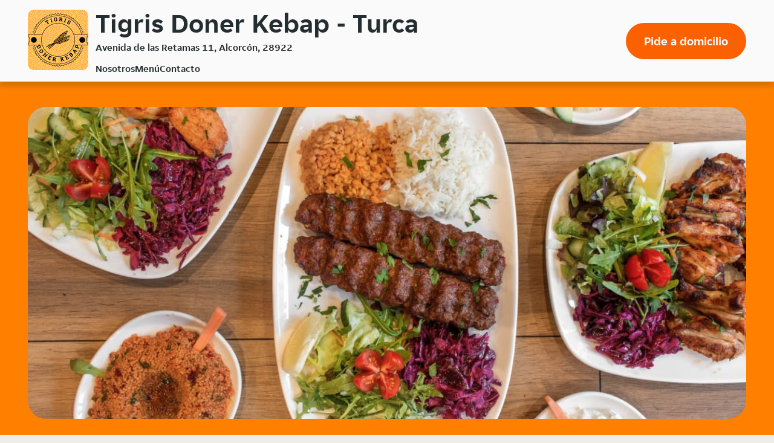

--- FILE ---
content_type: text/html; charset=utf-8
request_url: https://restauranteteteriatigris.com/
body_size: 7810
content:
<!DOCTYPE html>
<html lang="es-ES">
    <head>
        
    <title>
        Tigris Doner Kebap - Alcorc&#xF3;n - Turca
    </title>

<meta charset="utf-8" />
<meta name="viewport" content="width=device-width, initial-scale=1.0, shrink-to-fit=no" />

    <meta name="description" content="Restaurante Teter&#xED;a Tigris te ofrece la m&#xE1;s exquisita variedad de Turca que puedes encontrar en Alcorc&#xF3;n. Ven a visitarnos o haz tu pedido online. Ver&#xE1;s como te sorprenderemos con nuestras especialidades." />

<link rel="shortcut icon" href="/favicon-20201127.ico" />
        <link rel="preload" href="https://d30v2pzvrfyzpo.cloudfront.net/fonts/JETSansDigital-Regular-optimised.woff2" as="font" type="font/woff2" crossorigin>
        <style>
            @font-face {
                font-family: JETSansDigital;
                src: url('https://d30v2pzvrfyzpo.cloudfront.net/fonts/JETSansDigital-Regular-optimised.woff2') format("woff2"),
                    url('https://d30v2pzvrfyzpo.cloudfront.net/fonts/JETSansDigital-Regular-optimised.woff') format("woff");
                font-weight: 400;
                font-display: swap;
            }
            body {
                font-feature-settings: "tnum";
            }
        </style>
        
        
            <link rel="stylesheet" href="/css/site.min.css?v=ileow3O7klu6c5KtlZHUSeMwducES0feVwqHJpy_9JQ" />
        
        


<!-- Google Tag Manager -->
<script type="204560d9ab0d04d5ee1c318b-text/javascript">
const gtmStart = function() {
(function (w, d, s, l, i) {w[l] = w[l] || []; w[l].push({'gtm.start':
new Date().getTime(), event: 'gtm.js'}); var f = d.getElementsByTagName(s)[0],
j = d.createElement(s), dl = l != 'dataLayer' ? '&l=' + l : ''; j.async = true; j.src=
'https://www.googletagmanager.com/gtm.js?id=' + i + dl; f.parentNode.insertBefore(j, f);
})(window, document, 'script', 'dataLayer', 'GTM-KPLTWP');};</script>
<!-- End Google Tag Manager -->


<script type="204560d9ab0d04d5ee1c318b-text/javascript">
    var platformData = {
        platformData: {
            applicationId: 7,
            userAgent: "Responsive Web",
            environment: "prod",
            instancePosition: "i-0923",
            language: "es",
            currency: "EUR",
            version: "569",
            country: "ES",
            appType: "Web",
            name: "content_microsite",
            branding: "justeat"
        },
        pageData: {
            name: "microsite",
            group: "microsite",
            template: "turca"
        },
        restaurantData: {
            id: 7251
        }
    }

    var dataLayer = window.dataLayer || [];
    dataLayer.push(platformData);
</script>


    <script type="application/ld+json">
        {
  "@context": "http://schema.org",
  "@type": "Restaurant",
  "name": "Tigris Doner Kebap",
  "image": "https://d2egcvq7li5bpq.cloudfront.net/es/images/restaurants/7251.gif",
  "address": "Avenida de las Retamas 11",
  "servesCuisine": "Turca",
  "openingHoursSpecification": [
    {
      "@type": "OpeningHoursSpecification",
      "dayOfWeek": "http://schema.org/Sunday",
      "opens": "13:00:00",
      "closes": "23:00:00"
    },
    {
      "@type": "OpeningHoursSpecification",
      "dayOfWeek": "http://schema.org/Tuesday",
      "opens": "13:00:00",
      "closes": "23:00:00"
    },
    {
      "@type": "OpeningHoursSpecification",
      "dayOfWeek": "http://schema.org/Wednesday",
      "opens": "13:00:00",
      "closes": "23:00:00"
    },
    {
      "@type": "OpeningHoursSpecification",
      "dayOfWeek": "http://schema.org/Thursday",
      "opens": "13:00:00",
      "closes": "23:00:00"
    },
    {
      "@type": "OpeningHoursSpecification",
      "dayOfWeek": "http://schema.org/Friday",
      "opens": "13:00:00",
      "closes": "23:00:00"
    },
    {
      "@type": "OpeningHoursSpecification",
      "dayOfWeek": "http://schema.org/Saturday",
      "opens": "13:00:00",
      "closes": "23:00:00"
    }
  ],
  "geo": {
    "@type": "GeoCoordinates",
    "latitude": 40.339254,
    "longitude": -3.83573
  }
};
    </script>




    </head>
    <body class="body">
        

<!-- Google Tag Manager (noscript) -->
<noscript>
    <iframe src="https://www.googletagmanager.com/ns.html?id=GTM-KPLTWP"
            height="0" width="0" style="display:none;visibility:hidden"></iframe>
</noscript>
<!-- End Google Tag Manager (noscript) -->


<header>
    

<div id="sticky-header" class="header">
    <a href="#main" class="header__skip visually-hidden show-on-focus" tabindex="1">
        Volver al men&#xFA; principal
    </a>
    <div class="header__outer-container">
        <div id="header-inner-container" class="header__inner-container container">
            <div class="header__logo-wrapper">
                    <script src="/cdn-cgi/scripts/7d0fa10a/cloudflare-static/rocket-loader.min.js" data-cf-settings="204560d9ab0d04d5ee1c318b-|49"></script><img src="https://d2egcvq7li5bpq.cloudfront.net/es/images/restaurants/7251.gif"
                    alt="Tigris Doner Kebap"
                    title="Tigris Doner Kebap" id="header-logo" class="header__logo"
                    onerror="document.getElementById('header-inner-container').classList.add('header--logo-errored')">
            </div>

            <div class="header__restaurant-info">
                <h1 class="header__heading">
                    Tigris Doner Kebap - Turca
                </h1>
                

                    <p class="header__address">Avenida de las Retamas 11, Alcorc&#xF3;n, 28922</p>
            </div>
                <div class="header__call-to-action-wrapper"><a id="call-to-action-button" class="header__call-to-action" rel="" href="https://www.just-eat.es/restaurants-restaurante-tigris/menu?utm_source=restauranteteteriatigris.com&utm_medium=microsites&utm_campaign=microsites" aria-label="Pide a domicilio">Pide a domicilio</a></div>
                <input type="checkbox" class="header__menu-checkbox visually-hidden" id="menu-checkbox">
                <label id="nav-toggle" class="header__nav-toggle" for="menu-checkbox" role="button">
                    <span id="open-menu-aria-label" style="display:none;">Abrir Men&#xFA;</span>
                    <span id="close-menu-aria-label" style="display:none;">Cerrar Men&#xFA;</span>
                    <span class="header__nav-toggle-icon">Navegador</span>
                </label>
                <span id="menu-open-alert" class="visually-hidden" role="alert"
                style="display: none;">Men&#xFA; abierto</span>
                <span id="menu-close-alert" class="visually-hidden" role="alert"
                style="display: none;">Men&#xFA; cerrado</span>
                <nav id="header-nav" class="header__nav">
                    <ul class="header__nav-list" id="nav-list">
                        <li class="header__nav-item">
                            <a class="header__nav-link js-nav-link" href="#nosotros">
                                Nosotros
                            </a>
                        </li>
                        <li class="header__nav-item">
                            <a class="header__nav-link js-nav-link" href="#men&#xFA;">
                                Men&#xFA;
                            </a>
                        </li>
                        <li class="header__nav-item">
                            <a class="header__nav-link js-nav-link" href="#contacto">
                                Contacto
                            </a>
                        </li>
                    </ul>
                </nav>
        </div>
    </div>
</div>

    
<script type="204560d9ab0d04d5ee1c318b-text/javascript">
    function fallbackImage() {
        const fallbackImgElement = document.getElementById("hero-banner-background-image");
        if (fallbackImgElement.src === fallbackImgElement.dataset.fallbackSrc) { return; }
        fallbackImgElement.src = fallbackImgElement.dataset.fallbackSrc;
        for (const source of document.getElementsByClassName('js-source')) { source.srcset = source.dataset.fallbackSrc;}
    }
</script>
<div class="hero-banner">
    <div class="container">
        <picture class="hero-banner__background-image-container">
            <source srcset="https://just-eat-prod-eu-res.cloudinary.com/image/upload/c_fill,d_es:cuisines:turca-1.jpg,f_auto,q_auto,w_1240,h_560/v1/es/restaurants/7251" media="(min-width: 1025px)" data-fallback-src="https://just-eat-prod-eu-res.cloudinary.com/image/upload/c_fill,d_es:cuisines:mixed-1.jpg,f_auto,q_auto,w_1240,h_560/v1/es/restaurants/7251" class="js-source">
            <source srcset="https://just-eat-prod-eu-res.cloudinary.com/image/upload/c_fill,d_es:cuisines:turca-1.jpg,f_auto,q_auto,w_985,h_560/v1/es/restaurants/7251" media="(min-width: 768px)" data-fallback-src="https://just-eat-prod-eu-res.cloudinary.com/image/upload/c_fill,d_es:cuisines:mixed-1.jpg,f_auto,q_auto,w_985,h_560/v1/es/restaurants/7251" class="js-source">
            <source srcset="https://just-eat-prod-eu-res.cloudinary.com/image/upload/c_fill,d_es:cuisines:turca-1.jpg,f_auto,q_auto,w_728,h_510/v1/es/restaurants/7251" media="(min-width: 414px)" data-fallback-src="https://just-eat-prod-eu-res.cloudinary.com/image/upload/c_fill,d_es:cuisines:mixed-1.jpg,f_auto,q_auto,w_728,h_510/v1/es/restaurants/7251" class="js-source">
            <script src="/cdn-cgi/scripts/7d0fa10a/cloudflare-static/rocket-loader.min.js" data-cf-settings="204560d9ab0d04d5ee1c318b-|49"></script><img src="https://just-eat-prod-eu-res.cloudinary.com/image/upload/c_fill,d_es:cuisines:turca-1.jpg,f_auto,q_auto,w_374,h_510/v1/es/restaurants/7251" data-fallback-src="https://just-eat-prod-eu-res.cloudinary.com/image/upload/c_fill,d_es:cuisines:mixed-1.jpg,f_auto,q_auto,w_374,h_510/v1/es/restaurants/7251"
                 id="hero-banner-background-image" class="hero-banner__background-image" alt="" onerror="fallbackImage()">
        </picture>
    </div>
</div>
</header>

<main class="offset-anchor-container">
    <div class="offset-anchor" id="main"></div>
    

    <script type="204560d9ab0d04d5ee1c318b-text/javascript">
        function showCuisineFallbackImage() {
            document.getElementById("about-us").classList.add("about-us--image-error");
        }
    </script>
    <div id="about-us" class="about-us offset-anchor-container ">
        <div class="offset-anchor" id="nosotros"></div>
        <div class="container">
            <div class="about-us__wrapper">
                <div id="about-us-text-wrapper" class="about-us__text-wrapper">
                    <div class="about-us__text-padding">
                        <h2 id="about-us-header" class="about-us__header">
                            Sobre nosotros
                        </h2>
                        <div class="about-us__text">
                            <div id="about-us-rich-text">
                                <p>Restaurante Tetería Tigris te ofrece la más exquisita variedad de Turca que puedes encontrar en Alcorcón. Ven a visitarnos o haz tu pedido online. Verás como te sorprenderemos con nuestras especialidades.</p>
                            </div>
                        </div>
                    </div>
                    <picture class="about-us__fallback-image">
                        <source srcset="/assets/about-us/chef_horizontal.svg" media="(min-width: 769px)" />
                        <img src="/assets/about-us/chef_vertical.svg" alt="" />
                    </picture>
                </div>
                    <div id="about-us-image" class="about-us__image-container">
                        <picture class="about-us__image-wrapper">
                            <source srcset="https://just-eat-prod-eu-res.cloudinary.com/image/upload/c_fill,f_auto,q_auto,h_494,w_1150/es/cuisines/turca-2" media="(min-width: 769px)">
                            <source srcset="https://just-eat-prod-eu-res.cloudinary.com/image/upload/c_fill,f_auto,q_auto,h_290,w_703/es/cuisines/turca-2" media="(min-width: 415px)">
                            <script src="/cdn-cgi/scripts/7d0fa10a/cloudflare-static/rocket-loader.min.js" data-cf-settings="204560d9ab0d04d5ee1c318b-|49"></script><img
                                src="https://just-eat-prod-eu-res.cloudinary.com/image/upload/c_fill,f_auto,q_auto,h_197,w_390/es/cuisines/turca-2"
                                alt=""
                                class="about-us__image"
                                onerror="showCuisineFallbackImage()">
                        </picture>
                    </div>
            </div>
        </div>
    </div>




    <div class="menu offset-anchor-container container">
        <div class="offset-anchor" id="men&#xFA;"> </div>
        <h2 class="menu__title">Men&#xFA;</h2>
        <div class="menu__accordion">
                <div class="menu__category">
                    <button class="menu__category-heading" aria-expanded="false">
                        <h3 class="menu__category-name">Raciones</h3>
                    </button>
                    <div class="menu__product-list-container" style="height: 0px; display: none;">
                        <div class="menu__product-list">
                                <div>
                                    <div class="menu__product-name">Aros de Cebolla 6 Unidades</div>
                                </div>
                                <p class="menu__product-price">
                                    4,00 &#x20AC;
                                </p>
                                <div>
                                    <div class="menu__product-name">Aros de Cebolla 9 Unidades</div>
                                </div>
                                <p class="menu__product-price">
                                    5,50 &#x20AC;
                                </p>
                                <div>
                                    <div class="menu__product-name">Aros de Cebolla 12 Unidades</div>
                                </div>
                                <p class="menu__product-price">
                                    7,00 &#x20AC;
                                </p>
                                <div>
                                    <div class="menu__product-name">Patatas Bravas Peque&#xF1;a</div>
                                </div>
                                <p class="menu__product-price">
                                    4,00 &#x20AC;
                                </p>
                                <div>
                                    <div class="menu__product-name">Patatas Bravas Mediana</div>
                                </div>
                                <p class="menu__product-price">
                                    5,50 &#x20AC;
                                </p>
                                <div>
                                    <div class="menu__product-name">Patatas Bravas Grande</div>
                                </div>
                                <p class="menu__product-price">
                                    7,50 &#x20AC;
                                </p>
                                <div>
                                    <div class="menu__product-name">Raci&#xF3;n Falafel 5 Unidades</div>
                                </div>
                                <p class="menu__product-price">
                                    4,00 &#x20AC;
                                </p>
                                <div>
                                    <div class="menu__product-name">Raci&#xF3;n Falafel 8 Unidades</div>
                                </div>
                                <p class="menu__product-price">
                                    6,00 &#x20AC;
                                </p>
                                <div>
                                    <div class="menu__product-name">Raci&#xF3;n Alitas 6 Unidades</div>
                                </div>
                                <p class="menu__product-price">
                                    5,50 &#x20AC;
                                </p>
                                <div>
                                    <div class="menu__product-name">Raci&#xF3;n Alitas 9 Unidades</div>
                                </div>
                                <p class="menu__product-price">
                                    7,50 &#x20AC;
                                </p>
                                <div>
                                    <div class="menu__product-name">Raci&#xF3;n Alitas 12 Unidades</div>
                                </div>
                                <p class="menu__product-price">
                                    9,50 &#x20AC;
                                </p>
                                <div>
                                    <div class="menu__product-name">Seekh Kebab (Pollo), 4 Unidades</div>
                                </div>
                                <p class="menu__product-price">
                                    6,50 &#x20AC;
                                </p>
                                <div>
                                    <div class="menu__product-name">Raci&#xF3;n de Arroz Basmati Peque&#xF1;a</div>
                                </div>
                                <p class="menu__product-price">
                                    4,00 &#x20AC;
                                </p>
                                <div>
                                    <div class="menu__product-name">Raci&#xF3;n de Arroz Basmati Mediana</div>
                                </div>
                                <p class="menu__product-price">
                                    5,50 &#x20AC;
                                </p>
                                <div>
                                    <div class="menu__product-name">Raci&#xF3;n de Arroz Basmati Grande</div>
                                </div>
                                <p class="menu__product-price">
                                    7,00 &#x20AC;
                                </p>
                                <div>
                                    <div class="menu__product-name">Patatas Gajo Peque&#xF1;a</div>
                                </div>
                                <p class="menu__product-price">
                                    4,00 &#x20AC;
                                </p>
                                <div>
                                    <div class="menu__product-name">Patatas Gajo Mediana</div>
                                </div>
                                <p class="menu__product-price">
                                    5,50 &#x20AC;
                                </p>
                                <div>
                                    <div class="menu__product-name">Patatas Gajo Grande</div>
                                </div>
                                <p class="menu__product-price">
                                    7,50 &#x20AC;
                                </p>
                                <div>
                                    <div class="menu__product-name">Raci&#xF3;n Samosa (Empanada Pollo), 3 Unidades</div>
                                </div>
                                <p class="menu__product-price">
                                    5,00 &#x20AC;
                                </p>
                                <div>
                                    <div class="menu__product-name">Raci&#xF3;n Nuggets 6 Unidades</div>
                                </div>
                                <p class="menu__product-price">
                                    4,50 &#x20AC;
                                </p>
                                <div>
                                    <div class="menu__product-name">Raci&#xF3;n Nuggets 9 Unidades</div>
                                </div>
                                <p class="menu__product-price">
                                    7,50 &#x20AC;
                                </p>
                                <div>
                                    <div class="menu__product-name">Raci&#xF3;n Nuggets 12 Unidades</div>
                                </div>
                                <p class="menu__product-price">
                                    7,00 &#x20AC;
                                </p>
                                <div>
                                    <div class="menu__product-name">Patatas Fritas Peque&#xF1;a</div>
                                </div>
                                <p class="menu__product-price">
                                    3,00 &#x20AC;
                                </p>
                                <div>
                                    <div class="menu__product-name">Patatas Fritas Mediana</div>
                                </div>
                                <p class="menu__product-price">
                                    4,00 &#x20AC;
                                </p>
                                <div>
                                    <div class="menu__product-name">Patatas Fritas Grande</div>
                                </div>
                                <p class="menu__product-price">
                                    5,50 &#x20AC;
                                </p>
                                <div>
                                    <div class="menu__product-name">Raci&#xF3;n Pop Pollo Peque&#xF1;a</div>
                                </div>
                                <p class="menu__product-price">
                                    4,50 &#x20AC;
                                </p>
                                <div>
                                    <div class="menu__product-name">Raci&#xF3;n Pop Pollo Mediana</div>
                                </div>
                                <p class="menu__product-price">
                                    6,50 &#x20AC;
                                </p>
                                <div>
                                    <div class="menu__product-name">Raci&#xF3;n Pop Pollo Grande</div>
                                </div>
                                <p class="menu__product-price">
                                    8,00 &#x20AC;
                                </p>
                        </div>
                    </div>
                </div>
                <div class="menu__category">
                    <button class="menu__category-heading" aria-expanded="false">
                        <h3 class="menu__category-name">Kebabs</h3>
                    </button>
                    <div class="menu__product-list-container" style="height: 0px; display: none;">
                        <div class="menu__product-list">
                                <div>
                                    <div class="menu__product-name">Kebab</div>
                                        <p class="menu__product-description">
                                            Pan kebab, ternera, pollo o mixto, ensalada y salsa
                                        </p>
                                </div>
                                <p class="menu__product-price">
                                    6,90 &#x20AC;
                                </p>
                        </div>
                    </div>
                </div>
                <div class="menu__category">
                    <button class="menu__category-heading" aria-expanded="false">
                        <h3 class="menu__category-name">Durums</h3>
                    </button>
                    <div class="menu__product-list-container" style="height: 0px; display: none;">
                        <div class="menu__product-list">
                                <div>
                                    <div class="menu__product-name">Durum</div>
                                        <p class="menu__product-description">
                                            Pan durum enrollado con pollo, ternera o mixto, ensalada y salsa
                                        </p>
                                </div>
                                <p class="menu__product-price">
                                    7,90 &#x20AC;
                                </p>
                        </div>
                    </div>
                </div>
                <div class="menu__category">
                    <button class="menu__category-heading" aria-expanded="false">
                        <h3 class="menu__category-name">Pizzas Turcas</h3>
                    </button>
                    <div class="menu__product-list-container" style="height: 0px; display: none;">
                        <div class="menu__product-list">
                                <div>
                                    <div class="menu__product-name">Pizza Turca</div>
                                        <p class="menu__product-description">
                                            Pizza turca enrollado con pollo, ternera o mixto, ensalada y salsa
                                        </p>
                                </div>
                                <p class="menu__product-price">
                                    7,90 &#x20AC;
                                </p>
                                <div>
                                    <div class="menu__product-name">Box</div>
                                        <p class="menu__product-description">
                                            Patatas con carne
                                        </p>
                                </div>
                                <p class="menu__product-price">
                                    6,00 &#x20AC;
                                </p>
                        </div>
                    </div>
                </div>
                <div class="menu__category">
                    <button class="menu__category-heading" aria-expanded="false">
                        <h3 class="menu__category-name">Hamburguesas</h3>
                    </button>
                    <div class="menu__product-list-container" style="height: 0px; display: none;">
                        <div class="menu__product-list">
                                <div>
                                    <div class="menu__product-name">Hamburguesa</div>
                                        <p class="menu__product-description">
                                            Pan hamburguesa con pollo o ternera, queso, ensalada y salsa
                                        </p>
                                </div>
                                <p class="menu__product-price">
                                    4,90 &#x20AC;
                                </p>
                        </div>
                    </div>
                </div>
                <div class="menu__category">
                    <button class="menu__category-heading" aria-expanded="false">
                        <h3 class="menu__category-name">Vegetarianos</h3>
                    </button>
                    <div class="menu__product-list-container" style="height: 0px; display: none;">
                        <div class="menu__product-list">
                                <div>
                                    <div class="menu__product-name">Durum Falafel</div>
                                        <p class="menu__product-description">
                                            Pan kebab &#x2B; falafel &#x2B; ensalada &#x2B; salsas
                                        </p>
                                </div>
                                <p class="menu__product-price">
                                    6,00 &#x20AC;
                                </p>
                                <div>
                                    <div class="menu__product-name">Kebab Falafel</div>
                                        <p class="menu__product-description">
                                            Pan kebab &#x2B; falafel &#x2B; ensalada &#x2B; salsas
                                        </p>
                                </div>
                                <p class="menu__product-price">
                                    5,00 &#x20AC;
                                </p>
                                <div>
                                    <div class="menu__product-name">Kebab Vegetal</div>
                                        <p class="menu__product-description">
                                            Pan kebab &#x2B; ensalada &#x2B; salsas
                                        </p>
                                </div>
                                <p class="menu__product-price">
                                    4,00 &#x20AC;
                                </p>
                                <div>
                                    <div class="menu__product-name">Durum Vegetal</div>
                                        <p class="menu__product-description">
                                            Pan durum &#x2B; ensalada &#x2B; salsas
                                        </p>
                                </div>
                                <p class="menu__product-price">
                                    5,00 &#x20AC;
                                </p>
                                <div>
                                    <div class="menu__product-name">Plato Falafel</div>
                                        <p class="menu__product-description">
                                            Plato con ensalada &#x2B; patata &#x2B; falafel &#x2B; salsas
                                        </p>
                                </div>
                                <p class="menu__product-price">
                                    7,00 &#x20AC;
                                </p>
                        </div>
                    </div>
                </div>
                <div class="menu__category">
                    <button class="menu__category-heading" aria-expanded="false">
                        <h3 class="menu__category-name">Plato Kebab</h3>
                    </button>
                    <div class="menu__product-list-container" style="height: 0px; display: none;">
                        <div class="menu__product-list">
                                <div>
                                    <div class="menu__product-name">Plato Kebab</div>
                                        <p class="menu__product-description">
                                            En el plato pollo, ternera o mixto con patatas, ensalada, salsa y con un pan tostado de kebab
                                        </p>
                                </div>
                                <p class="menu__product-price">
                                    8,00 &#x20AC;
                                </p>
                        </div>
                    </div>
                </div>
                <div class="menu__category">
                    <button class="menu__category-heading" aria-expanded="false">
                        <h3 class="menu__category-name">Postres</h3>
                    </button>
                    <div class="menu__product-list-container" style="height: 0px; display: none;">
                        <div class="menu__product-list">
                                <div>
                                    <div class="menu__product-name">Baklawa Almendras</div>
                                        <p class="menu__product-description">
                                            T&#xED;pico dulce &#xE1;rabe de l&#xE1;minas de hojaldre ba&#xF1;adas en sirope de miel, con frutos secos. Disponibles de pistacho, almendras y nueces
                                                <br />
Contiene frutos de c&#xE1;scara                                        </p>
                                </div>
                                <p class="menu__product-price">
                                    2,50 &#x20AC;
                                </p>
                                <div>
                                    <div class="menu__product-name">Baklawa Nueces</div>
                                        <p class="menu__product-description">
                                            T&#xED;pico dulce &#xE1;rabe de l&#xE1;minas de hojaldre ba&#xF1;adas en sirope de miel, con frutos secos. Disponibles de pistacho, almendras y nueces
                                                <br />
Contiene frutos de c&#xE1;scara                                        </p>
                                </div>
                                <p class="menu__product-price">
                                    2,50 &#x20AC;
                                </p>
                                <div>
                                    <div class="menu__product-name">Baklawa Pistacho</div>
                                        <p class="menu__product-description">
                                            T&#xED;pico dulce &#xE1;rabe de l&#xE1;minas de hojaldre ba&#xF1;adas en sirope de miel, con frutos secos. Disponibles de pistacho, almendras y nueces
                                                <br />
Contiene frutos de c&#xE1;scara                                        </p>
                                </div>
                                <p class="menu__product-price">
                                    2,50 &#x20AC;
                                </p>
                        </div>
                    </div>
                </div>
                <div class="menu__category">
                    <button class="menu__category-heading" aria-expanded="false">
                        <h3 class="menu__category-name">Bebidas</h3>
                    </button>
                    <div class="menu__product-list-container" style="height: 0px; display: none;">
                        <div class="menu__product-list">
                                <div>
                                    <div class="menu__product-name">Fanta</div>
                                </div>
                                <p class="menu__product-price">
                                    2,50 &#x20AC;
                                </p>
                                <div>
                                    <div class="menu__product-name">Zumos</div>
                                </div>
                                <p class="menu__product-price">
                                    2,50 &#x20AC;
                                </p>
                                <div>
                                    <div class="menu__product-name">Agua, 50cl</div>
                                </div>
                                <p class="menu__product-price">
                                    2,00 &#x20AC;
                                </p>
                                <div>
                                    <div class="menu__product-name">Coca Cola</div>
                                </div>
                                <p class="menu__product-price">
                                    2,50 &#x20AC;
                                </p>
                                <div>
                                    <div class="menu__product-name">Sprite</div>
                                </div>
                                <p class="menu__product-price">
                                    2,50 &#x20AC;
                                </p>
                                <div>
                                    <div class="menu__product-name">7UP</div>
                                </div>
                                <p class="menu__product-price">
                                    2,50 &#x20AC;
                                </p>
                                <div>
                                    <div class="menu__product-name">Nestea</div>
                                </div>
                                <p class="menu__product-price">
                                    2,80 &#x20AC;
                                </p>
                                <div>
                                    <div class="menu__product-name">Aquarius</div>
                                </div>
                                <p class="menu__product-price">
                                    2,80 &#x20AC;
                                </p>
                                <div>
                                    <div class="menu__product-name">Cerveza</div>
                                </div>
                                <p class="menu__product-price">
                                    2,80 &#x20AC;
                                </p>
                        </div>
                    </div>
                </div>
        </div>
    </div>



    <div class="contact-us contact-us--single container offset-anchor-container">
        <div class="offset-anchor" id="contacto"></div>
        <h2 class="contact-us__title">Encu&#xE9;ntranos</h2>
        <div class="contact-us__branches">
                <div class="contact-us__branch">
                        
    <div class="contact-us-location">
        <h2 class="contact-us-location__city" itemprop="name">
Alcorc&#xF3;n        </h2>

            <address class="contact-us-location__address">
                Avenida de las Retamas 11, Alcorc&#xF3;n, 28922
            </address>

        <div class="contact-us-location__map-container">
            <iframe
                class="contact-us-location__map"
                tabindex="-1"
                allow="fullscreen"
                data-map-address="Avenida de las Retamas 11, Alcorcón, 28922"
                data-map-locale="es-ES"
                data-map-place-id=""
                title="Mapa">
            </iframe>
        </div>
    </div>


                        
    <div class="contact-us-opening-hours">
            <h2 class="contact-us-opening-hours__subheading">
                Horario de apertura
            </h2>
        <div class="contact-us-opening-hours__opening-hours_button_div">
            <button id="btndelivery" onclick="if (!window.__cfRLUnblockHandlers) return false; toggleDeliveryTimes()" class="contact-us-opening-hours__opening-hours_button" data-cf-modified-204560d9ab0d04d5ee1c318b-="">A domicilio</button>
            <button id="btncollection" onclick="if (!window.__cfRLUnblockHandlers) return false; toggleCollectionTimes()" class="contact-us-opening-hours__opening-hours_button_inactive" data-cf-modified-204560d9ab0d04d5ee1c318b-="">Para recoger</button>

        </div>


        <table class="contact-us-opening-hours__weekly-schedule" id="delivery">
                <tr class="contact-us-opening-hours__daily-schedule">
                    <th class="contact-us-opening-hours__day"> Lunes </th>
                    <td class="contact-us-opening-hours__times">
                            <span> Cerrada</span>
                    </td>

                </tr>
                <tr class="contact-us-opening-hours__daily-schedule">
                    <th class="contact-us-opening-hours__day"> Martes </th>
                    <td class="contact-us-opening-hours__times">
                                <span> 13:00 - 16:00</span>
                                <span> 19:30 - 23:00</span>
                    </td>

                </tr>
                <tr class="contact-us-opening-hours__daily-schedule">
                    <th class="contact-us-opening-hours__day"> Mi&#xE9;rcoles </th>
                    <td class="contact-us-opening-hours__times">
                                <span> 13:00 - 16:00</span>
                                <span> 19:30 - 23:00</span>
                    </td>

                </tr>
                <tr class="contact-us-opening-hours__daily-schedule">
                    <th class="contact-us-opening-hours__day"> Jueves </th>
                    <td class="contact-us-opening-hours__times">
                                <span> 13:00 - 16:00</span>
                                <span> 19:30 - 23:00</span>
                    </td>

                </tr>
                <tr class="contact-us-opening-hours__daily-schedule">
                    <th class="contact-us-opening-hours__day"> Viernes </th>
                    <td class="contact-us-opening-hours__times">
                                <span> 13:00 - 16:00</span>
                                <span> 19:30 - 23:00</span>
                    </td>

                </tr>
                <tr class="contact-us-opening-hours__daily-schedule">
                    <th class="contact-us-opening-hours__day"> S&#xE1;bado </th>
                    <td class="contact-us-opening-hours__times">
                                <span> 13:00 - 16:00</span>
                                <span> 19:30 - 23:00</span>
                    </td>

                </tr>
                <tr class="contact-us-opening-hours__daily-schedule">
                    <th class="contact-us-opening-hours__day"> Domingo </th>
                    <td class="contact-us-opening-hours__times">
                                <span> 13:00 - 16:00</span>
                                <span> 19:30 - 23:00</span>
                    </td>

                </tr>

        </table>

        <table class="contact-us-opening-hours__weekly-schedule" style="display:none" id="collection">
                <tr class="contact-us-opening-hours__daily-schedule">
                    <th class="contact-us-opening-hours__day"> Lunes </th>
                    <td class="contact-us-opening-hours__times">
                            <span> Cerrada</span>
                    </td>
                </tr>
                <tr class="contact-us-opening-hours__daily-schedule">
                    <th class="contact-us-opening-hours__day"> Martes </th>
                    <td class="contact-us-opening-hours__times">
                                <span> 13:00 - 16:00</span>
                                <span> 19:30 - 23:00</span>
                    </td>
                </tr>
                <tr class="contact-us-opening-hours__daily-schedule">
                    <th class="contact-us-opening-hours__day"> Mi&#xE9;rcoles </th>
                    <td class="contact-us-opening-hours__times">
                                <span> 13:00 - 16:00</span>
                                <span> 19:30 - 23:00</span>
                    </td>
                </tr>
                <tr class="contact-us-opening-hours__daily-schedule">
                    <th class="contact-us-opening-hours__day"> Jueves </th>
                    <td class="contact-us-opening-hours__times">
                                <span> 13:00 - 16:00</span>
                                <span> 19:30 - 23:00</span>
                    </td>
                </tr>
                <tr class="contact-us-opening-hours__daily-schedule">
                    <th class="contact-us-opening-hours__day"> Viernes </th>
                    <td class="contact-us-opening-hours__times">
                                <span> 13:00 - 16:00</span>
                                <span> 19:30 - 23:00</span>
                    </td>
                </tr>
                <tr class="contact-us-opening-hours__daily-schedule">
                    <th class="contact-us-opening-hours__day"> S&#xE1;bado </th>
                    <td class="contact-us-opening-hours__times">
                                <span> 13:00 - 16:00</span>
                                <span> 19:30 - 23:00</span>
                    </td>
                </tr>
                <tr class="contact-us-opening-hours__daily-schedule">
                    <th class="contact-us-opening-hours__day"> Domingo </th>
                    <td class="contact-us-opening-hours__times">
                                <span> 13:00 - 16:00</span>
                                <span> 19:30 - 23:00</span>
                    </td>
                </tr>

        </table>
        <p class="contact-us-opening-hours__disclaimer">Las horas de entrega pueden variar</p>
    </div>

<script type="204560d9ab0d04d5ee1c318b-text/javascript">

    function toggleDeliveryTimes() {
        const delivery = document.getElementById('delivery');
        const collection = document.getElementById('collection');
        delivery.style.display = "inline-table";
        collection.style.display = "none";

        document.getElementById('btndelivery').className = "contact-us-opening-hours__opening-hours_button"
        document.getElementById('btncollection').className = "contact-us-opening-hours__opening-hours_button_inactive"
    }
    function toggleCollectionTimes() {
        const delivery = document.getElementById('delivery');
        const collection = document.getElementById('collection');
        delivery.style.display = "none";
        collection.style.display = "inline-table";
        document.getElementById('btndelivery').className = "contact-us-opening-hours__opening-hours_button_inactive"
        document.getElementById('btncollection').className = "contact-us-opening-hours__opening-hours_button"
    }


</script>




                        
<div class="contact-us-delivery-areas">
    <div class="contact-us-delivery-areas__wrapper">
            <div class="contact-us-delivery-areas__text">
                <h2 class="contact-us-delivery-areas__subheading">
                    Realizamos entregas en:
                </h2>
                <div class="contact-us-delivery-areas__content">
                    28914, 28918, 28921, 28922, 28923, 28924, 28925, 28931, 28932, 28933, 28934, 28935, 28936, 28937, 28938, 28942
                </div>
            </div>

        <div class="contact-us-delivery-areas__image v3">
            <img alt="" />
        </div>

        
    </div>
</div>
                </div>
        </div>
    </div>


    <div id="cookie-banner-container">
</div>

</main>

<footer>
    
<div class="footer">
    <a class="footer__logo" href="https://www.just-eat.es/?utm_source=restauranteteteriatigris.com&amp;utm_medium=microsites&amp;utm_campaign=microsites">
        <svg class="footer__logo-image" role="img" aria-labelledby="footerLogoTitle">
            <title id="footerLogoTitle">JustEat Home</title>
            <svg id="FooterLogo" xmlns="http://www.w3.org/2000/svg" xmlns:xlink="http://www.w3.org/1999/xlink" viewBox="0 -42 1088.93 432.93">
    <path d="M387.44,144.24H355.71c-10.29,0-10.29,0-12.43,12s-2.15,12.43,7.29,12.43h18.86L358.71,230c-2.57,13.73-8.57,23.16-27,28.73-4.72,1.29-6,3-6,5.15,0,2.57.85,4.71,3,9.86,3,7.29,4.71,8.57,7.29,8.57s7.29-1.28,9-1.71c26.16-8.58,36.88-28.73,41.16-52.74l12-69c2.14-14.58,2.14-14.58-10.72-14.58 M495.06,144.24c-12.86,0-12.86,0-14.58,10.72l-9.43,55.74c-2.57,16.29-6.86,25.73-22.72,25.73-15.44,0-21-9.44-18.44-24l9-53.16c2.58-15,2.15-15-11.14-15-12.87,0-13.3,0-15,10.29l-9.43,55.74c-5.58,31.73,14.14,51.45,42,51.45,31.31,0,47.17-14.15,52.32-47.59l9.43-55.31c2.14-14.58,1.28-14.58-12-14.58 M553.8,235.57c10.3-.43,15.87-5.15,15.87-9.86,0-6-7.29-8.15-17.15-11.15-19.3-6-36.88-12.86-36.88-33.45,0-24.44,20.16-37.73,45.45-37.73,10.72,0,22.73.43,30.45,1.29,6.86.86,8.57,3,6.43,13.72s-4.72,11.58-10.72,11.15c-7.29-.43-16.72-1.29-27.87-1.29-12.86,0-16.72,4.72-16.72,9,0,5.57,5.14,8.57,17.15,12,22.29,6.43,36.87,15.44,36.87,34.73,0,22.73-16.72,36-43.73,36.88a213.5,213.5,0,0,1-38.59-2.15c-8.58-1.28-9-1.28-6.86-13.72,2.14-11.15,2.14-12,10.29-11.15,15.86,1.72,25.72,2.15,36,1.72 M694,144.24H621.55c-10.29,0-10.29,0-12.43,12.43s-1.72,12.44,7.29,12.44H640L626.7,245.86c-2.58,15-2.15,15,11.14,15,12.44,0,12.87,0,14.58-10.72l13.72-81h22.73c10.29,0,10.29,0,12.43-12.44s2.15-12.43-7.29-12.43 M821.79,168.68c10.29,0,10.29,0,12.43-12.43s2.15-12.44-7.29-12.44H775.05c-18.44,0-18,0-21,18.44l-13.29,77.61c-3.43,20.15-3,20.15,15.44,20.15h50.59c10.72,0,10.29,0,12.44-12,2.14-12.43,2.14-12.43-7.29-12.43H768.19l3.43-22.3h36.45c9.86,0,9.86,0,11.57-11.57,1.72-12,1.72-12-11.57-12H775.91l3.43-21Z M876.67,209.84,893.39,173c1.29-3,1.29-3,3.43-3s2.15,0,2.58,3.43l5.14,36.44Zm45.45-51.45c-2.57-14.58-2.57-14.58-23.15-14.58-19.3,0-18.87,0-24.87,12l-43.31,90.47c-6.43,12.86-5.14,14.15,10.72,14.15,12.44,0,12.44,0,17.58-11.58L866,233.42h42l2.15,15.44c1.71,11.58,2.14,11.58,14.57,11.58,14.15,0,15.44-.86,12.87-15Z M1024.6,144.24H951.71c-10.29,0-10.29,0-12.44,12.43s-1.71,12.44,7.29,12.44h23.58l-13.29,76.75c-2.57,15-2.14,15,11.15,15,12.43,0,12.86,0,14.58-10.72l13.72-81H1019c10.29,0,10.29,0,12.44-12.44,2.57-12.43,2.57-12.43-6.86-12.43 M282.68,171.46h0c-.72-1.85-10.55-20-28.79-42.77h0a3.74,3.74,0,0,1-.84-1.94h0a357.39,357.39,0,0,0-5.5-39.48,6.43,6.43,0,0,0-5.57-5h0L223,79.94h0a2.74,2.74,0,0,0-.5,0,4,4,0,0,0-4,4v6.58a.24.24,0,0,1-.24.24.25.25,0,0,1-.16-.06h0a267.25,267.25,0,0,0-38.3-28.9h0a16.79,16.79,0,0,0-9.38-2.84h0a16.74,16.74,0,0,0-9.38,2.84h0C95.62,102.18,59.6,167.86,58.21,171.46h0a6.43,6.43,0,0,0-.62,2.77,6.5,6.5,0,0,0,4.89,6.29l18.85,3.62A6.44,6.44,0,0,1,86,189.65c.16,3.33,3.72,77.66,8.19,96.94h0a6.5,6.5,0,0,0,6.28,4.83h.14c11-.28,21.07-.46,31.95-.61h.9a2.11,2.11,0,0,0,2.11-2.12v-.05h0c-.44-6.49-1.39-21.33-2.16-37,0-.39,0-.88-.07-1.28h0a4,4,0,0,0-1.92-3.21,20.35,20.35,0,0,1-9.89-16.42c-1-26.06-1.49-56.19-.06-79.76h0a3.79,3.79,0,0,1,7.57.15c0,.1,0,.2,0,.3h0c-.93,15.71-1,34.29-.68,52.62h0a4.49,4.49,0,1,0,9-.16h0c-.34-18.45-.25-37.15.7-52.91a3.79,3.79,0,0,1,7.58.15v.3c-.93,15.63-1,34.1-.68,52.33h0a4.48,4.48,0,0,0,9-.14h0c-.33-18.37-.24-37,.71-52.65a3.79,3.79,0,0,1,7.58.15c0,.1,0,.2,0,.3-1.35,22.92-.91,51.92,0,77.37,0,0,0,.22,0,.24s0,.26,0,.39h0v.25a20.32,20.32,0,0,1-8.82,16.77,3.88,3.88,0,0,0-1.67,2.95s-.47,3.91,1.26,22.84c.8,8.27,1.42,14,1.7,16.59h0a2,2,0,0,0,2,1.74h1.76c3.63,0,7.37,0,11.26,0h1.46l14.12,0,10.7.09h0a2,2,0,0,0,2-1.76h0c2.47-22.69,3.05-35.44,3.05-35.44a2.25,2.25,0,0,0-2-2.18l-13-1.79h0a4.42,4.42,0,0,1-3.71-3.18,6.29,6.29,0,0,1-.17-2c5.27-75.63,30.21-101.12,30.21-101.12a7.43,7.43,0,0,1,1.21-1.05,3.92,3.92,0,0,1,2.34-.76,4,4,0,0,1,3.72,2.54,7.22,7.22,0,0,1,.32,1.82c2.16,23.77,1.1,64.23-.23,95.79-1.13,26.79-2.49,47.82-2.49,47.82h0v0a1.55,1.55,0,0,0,1.55,1.56h0c7.08.12,14.05.26,21.44.45h.14a6.5,6.5,0,0,0,6.28-4.83h0c4.48-19.28,8-93.61,8.19-96.94a6.46,6.46,0,0,1,4.71-5.51l18.85-3.62a6.5,6.5,0,0,0,4.89-6.29A6.57,6.57,0,0,0,282.68,171.46Z" />
</svg>
        </svg>
    </a>
</div>
</footer>



    <script src="/js/site.min.js?v=0QiYIISE7BJM8usDChLogZRqHipkYSBUQ8qDGYH4UTk" type="204560d9ab0d04d5ee1c318b-text/javascript"></script>

    <script src="/cdn-cgi/scripts/7d0fa10a/cloudflare-static/rocket-loader.min.js" data-cf-settings="204560d9ab0d04d5ee1c318b-|49" defer></script><script defer src="https://static.cloudflareinsights.com/beacon.min.js/vcd15cbe7772f49c399c6a5babf22c1241717689176015" integrity="sha512-ZpsOmlRQV6y907TI0dKBHq9Md29nnaEIPlkf84rnaERnq6zvWvPUqr2ft8M1aS28oN72PdrCzSjY4U6VaAw1EQ==" data-cf-beacon='{"rayId":"9c0046594fe34af4","version":"2025.9.1","serverTiming":{"name":{"cfExtPri":true,"cfEdge":true,"cfOrigin":true,"cfL4":true,"cfSpeedBrain":true,"cfCacheStatus":true}},"token":"e0f893169f4b47a080b60c510f8abd0d","b":1}' crossorigin="anonymous"></script>
</body>
    <script type="204560d9ab0d04d5ee1c318b-text/javascript">
        (function () {
            var boldFontUrls = 'url("https://d30v2pzvrfyzpo.cloudfront.net/fonts/JETSansDigital-Bold-optimised.woff2") format("woff2"), url("https://d30v2pzvrfyzpo.cloudfront.net/fonts/JETSansDigital-Bold-optimised.woff") format("woff")';
            var extraboldFontUrls = 'url("https://d30v2pzvrfyzpo.cloudfront.net/fonts/JETSansDigital-ExtraBold-optimised.woff2") format("woff2"), url("https://d30v2pzvrfyzpo.cloudfront.net/fonts/JETSansDigital-ExtraBold-optimised.woff") format("woff")';

            if('fonts' in document ) {
                var bold = new FontFace('JETSansDigital', boldFontUrls, { weight: '700' });
                var extrabold = new FontFace('JETSansDigital', extraboldFontUrls, { weight: '800' });

                Promise.all([bold.load(), extrabold.load()]).then(function (fonts) {
                    fonts.forEach(function (font) {
                        document.fonts.add(font);
                    });
                }).then(function () {
                    document.documentElement.classList.add('webfonts-loaded');
                });
            }
        })();
    </script>
</html>



--- FILE ---
content_type: application/javascript
request_url: https://restauranteteteriatigris.com/js/site.min.js?v=0QiYIISE7BJM8usDChLogZRqHipkYSBUQ8qDGYH4UTk
body_size: 48591
content:
/*! For license information please see site.min.js.LICENSE.txt */
(()=>{var t,e,o={561:(t,e,o)=>{"use strict";o.d(e,{A:()=>l});var r=o(601),n=o.n(r),i=o(314),a=o.n(i)()(n());a.push([t.id,":root {\n    /* Global tokens - Color */\n    --dt-color-aubergine-10: #e7d6e7;\n    --dt-color-aubergine-80: #452844;\n    --dt-color-berry-10: #ffe7eb;\n    --dt-color-berry-90: #622d35;\n    --dt-color-black: #000;\n    --dt-color-blue: #125fca;\n    --dt-color-blue-10: #ebf6fa;\n    --dt-color-blue-25: #c1dade;\n    --dt-color-blue-30: #7aadf6;\n    --dt-color-blue-70: #094dac;\n    --dt-color-blue-90: #083343;\n    --dt-color-blue-dark-hc: #1054b4;\n    --dt-color-blue-light-hc: #8bbcfe;\n    --dt-color-charcoal-30: #d7d9da;\n    --dt-color-charcoal-40: #b7bdbe;\n    --dt-color-charcoal-50: #8c999b;\n    --dt-color-charcoal-60: #5d7074;\n    --dt-color-charcoal-70: #3c4c4f;\n    --dt-color-charcoal-75: #303d3f;\n    --dt-color-charcoal-80: #242e30;\n    --dt-color-cupcake-10: #e7f4f6;\n    --dt-color-cupcake-90: #254043;\n    --dt-color-green: #017a39;\n    --dt-color-green-10: #e5faef;\n    --dt-color-green-30: #22bf65;\n    --dt-color-green-90: #273f33;\n    --dt-color-green-dark-hc: #196634;\n    --dt-color-green-light-hc: #26d46e;\n    --dt-color-mozzarella-10: #f5f3f1;\n    --dt-color-mozzarella-100: #1a1a19;\n    --dt-color-mozzarella-20: #efedea;\n    --dt-color-mozzarella-30: #dbd9d7;\n    --dt-color-mozzarella-5: #fcfcfc;\n    --dt-color-mozzarella-50: #9e9c9a;\n    --dt-color-mozzarella-60: #797876;\n    --dt-color-mozzarella-70: #575655;\n    --dt-color-mozzarella-75: #494847;\n    --dt-color-mozzarella-80: #3b3a39;\n    --dt-color-mozzarella-90: #262626;\n    --dt-color-orange: #f36805;\n    --dt-color-orange-10: #ffead4;\n    --dt-color-orange-30: #ff8000;\n    --dt-color-orange-55: #f75e28;\n    --dt-color-orange-90: #41301f;\n    --dt-color-orange-dark-hc: #a33100;\n    --dt-color-purple: #5b3d5b;\n    --dt-color-purple-light-hc: #ba98ba;\n    --dt-color-red: #d50525;\n    --dt-color-red-10: #ffe9ea;\n    --dt-color-red-25: #f2a6b0;\n    --dt-color-red-30: #ec556c;\n    --dt-color-red-90: #491e24;\n    --dt-color-red-dark-hc: #a4041f;\n    --dt-color-red-light-hc: #ff7a80;\n    --dt-color-system-purple: #800080;\n    --dt-color-system-purple-10: #c58af9;\n    --dt-color-tomato-5: #ffd3bf;\n    --dt-color-tomato-90: #622b18;\n    --dt-color-turmeric-5: #fff9de;\n    --dt-color-turmeric-80: #745300;\n    --dt-color-white: #fff;\n    --dt-color-yellow: #f6c243;\n    --dt-color-yellow-10: #fff9df;\n    --dt-color-yellow-90: #474630;\n    --dt-color-yellow-dark-hc: #685731;\n    /* Alias tokens - Color */\n    /* Default color theme */\n    --dt-color-background-default: var(--dt-color-mozzarella-5);\n    --dt-color-background-subtle: var(--dt-color-mozzarella-10);\n    --dt-color-background-dark: var(--dt-color-mozzarella-100);\n    --dt-color-container-default: var(--dt-color-white);\n    --dt-color-container-subtle: var(--dt-color-mozzarella-10);\n    --dt-color-container-strong: var(--dt-color-mozzarella-20);\n    --dt-color-container-dark: var(--dt-color-mozzarella-90);\n    --dt-color-container-inverse: var(--dt-color-mozzarella-90);\n    --dt-color-container-inverse-alternative: var(--dt-color-mozzarella-90);\n    --dt-color-border-default: var(--dt-color-mozzarella-20);\n    --dt-color-border-subtle: var(--dt-color-mozzarella-10);\n    --dt-color-border-strong: var(--dt-color-mozzarella-30);\n    --dt-color-border-inverse: var(--dt-color-mozzarella-70);\n    --dt-color-border-selected: var(--dt-color-mozzarella-50);\n    --dt-color-divider-default: rgb(0,0,0,0.08);\n    --dt-color-divider-inverse: rgb(255,255,255,0.20);\n    --dt-color-interactive-brand: var(--dt-color-orange);\n    --dt-color-interactive-primary: var(--dt-color-mozzarella-90);\n    --dt-color-interactive-secondary: var(--dt-color-mozzarella-10);\n    --dt-color-interactive-inverse: var(--dt-color-white);\n    --dt-color-interactive-light: var(--dt-color-white);\n    --dt-color-interactive-form: var(--dt-color-mozzarella-60);\n    --dt-color-overlay: rgb(0,0,0,0.55);\n    --dt-color-support-error: var(--dt-color-red);\n    --dt-color-support-warning: var(--dt-color-yellow);\n    --dt-color-support-positive: var(--dt-color-green);\n    --dt-color-support-info: var(--dt-color-blue);\n    --dt-color-support-neutral: var(--dt-color-mozzarella-20);\n    --dt-color-support-error-02: var(--dt-color-red-10);\n    --dt-color-support-warning-02: var(--dt-color-yellow-10);\n    --dt-color-support-positive-02: var(--dt-color-green-10);\n    --dt-color-support-info-02: var(--dt-color-blue-10);\n    --dt-color-support-info-inverse: var(--dt-color-blue-30);\n    --dt-color-support-positive-inverse: var(--dt-color-green-30);\n    --dt-color-support-brand-01: var(--dt-color-orange-30);\n    --dt-color-support-brand-02: var(--dt-color-orange-10);\n    --dt-color-support-brand-03: var(--dt-color-blue-25);\n    --dt-color-support-brand-03-subtle: var(--dt-color-cupcake-10);\n    --dt-color-support-brand-04: var(--dt-color-red-25);\n    --dt-color-support-brand-04-subtle: var(--dt-color-berry-10);\n    --dt-color-support-brand-05: var(--dt-color-yellow);\n    --dt-color-support-brand-05-subtle: var(--dt-color-turmeric-5);\n    --dt-color-support-brand-06: var(--dt-color-purple);\n    --dt-color-support-brand-06-subtle: var(--dt-color-aubergine-10);\n    --dt-color-support-brand-07: var(--dt-color-orange-55);\n    --dt-color-support-brand-07-subtle: var(--dt-color-tomato-5);\n    --dt-color-content-default: var(--dt-color-charcoal-80);\n    --dt-color-content-subdued: var(--dt-color-charcoal-70);\n    --dt-color-content-interactive-brand: var(--dt-color-orange);\n    --dt-color-content-interactive-light: var(--dt-color-white);\n    --dt-color-content-interactive-primary: var(--dt-color-white);\n    --dt-color-content-interactive-secondary: var(--dt-color-charcoal-80);\n    --dt-color-content-interactive-tertiary: var(--dt-color-charcoal-75);\n    --dt-color-content-interactive-subdued: var(--dt-color-charcoal-60);\n    --dt-color-content-interactive-inverse: var(--dt-color-charcoal-80);\n    --dt-color-content-interactive-dark: var(--dt-color-charcoal-80);\n    --dt-color-content-interactive-error: var(--dt-color-red);\n    --dt-color-content-light: var(--dt-color-white);\n    --dt-color-content-dark: var(--dt-color-charcoal-80);\n    --dt-color-content-inverse: var(--dt-color-white);\n    --dt-color-content-link: var(--dt-color-charcoal-80);\n    --dt-color-content-link-distinct: var(--dt-color-blue);\n    --dt-color-content-link-light: var(--dt-color-white);\n    --dt-color-content-link-inverse: var(--dt-color-white);\n    --dt-color-content-link-visited: var(--dt-color-system-purple);\n    --dt-color-content-link-visited-inverse: var(--dt-color-system-purple-10);\n    --dt-color-content-error: var(--dt-color-red);\n    --dt-color-content-positive: var(--dt-color-green);\n    --dt-color-content-disabled: var(--dt-color-charcoal-50);\n    --dt-color-content-brand: var(--dt-color-orange);\n    --dt-color-hover-01: 4%;\n    --dt-color-hover-01-dark: 4%;\n    --dt-color-hover-02: 8%;\n    --dt-color-hover-02-light: 8%;\n    --dt-color-active-01: 12%;\n    --dt-color-active-01-dark: 12%;\n    --dt-color-active-02: 20%;\n    --dt-color-active-02-light: 20%;\n    --dt-color-focus-inner: var(--dt-color-white);\n    --dt-color-focus-outer: var(--dt-color-blue-70);\n    --dt-color-disabled-01: var(--dt-color-mozzarella-20);\n    --dt-color-disabled-01-inverse: var(--dt-color-mozzarella-80);\n    --dt-color-skeleton-01: var(--dt-color-mozzarella-10);\n    --dt-color-skeleton-02: var(--dt-color-mozzarella-20);\n    --dt-color-skeleton-03: var(--dt-color-white);\n    /* Highcontrast color theme */\n    --dt-color-highcontrast-background-default: var(--dt-color-white);\n    --dt-color-highcontrast-background-subtle: var(--dt-color-white);\n    --dt-color-highcontrast-background-dark: var(--dt-color-black);\n    --dt-color-highcontrast-container-default: var(--dt-color-white);\n    --dt-color-highcontrast-container-subtle: var(--dt-color-white);\n    --dt-color-highcontrast-container-strong: var(--dt-color-white);\n    --dt-color-highcontrast-container-dark: var(--dt-color-black);\n    --dt-color-highcontrast-container-inverse: var(--dt-color-black);\n    --dt-color-highcontrast-container-inverse-alternative: var(--dt-color-black);\n    --dt-color-highcontrast-border-default: var(--dt-color-black);\n    --dt-color-highcontrast-border-subtle: var(--dt-color-black);\n    --dt-color-highcontrast-border-strong: var(--dt-color-black);\n    --dt-color-highcontrast-border-inverse: var(--dt-color-white);\n    --dt-color-highcontrast-border-selected: var(--dt-color-black);\n    --dt-color-highcontrast-divider-default: var(--dt-color-black);\n    --dt-color-highcontrast-divider-inverse: var(--dt-color-white);\n    --dt-color-highcontrast-interactive-brand: var(--dt-color-orange-dark-hc);\n    --dt-color-highcontrast-interactive-primary: var(--dt-color-black);\n    --dt-color-highcontrast-interactive-secondary: var(--dt-color-white);\n    --dt-color-highcontrast-interactive-inverse: var(--dt-color-white);\n    --dt-color-highcontrast-interactive-light: var(--dt-color-white);\n    --dt-color-highcontrast-interactive-form: var(--dt-color-black);\n    --dt-color-highcontrast-overlay: rgb(0,0,0,0.55);\n    --dt-color-highcontrast-support-error: var(--dt-color-red-dark-hc);\n    --dt-color-highcontrast-support-warning: var(--dt-color-yellow-dark-hc);\n    --dt-color-highcontrast-support-positive: var(--dt-color-green-dark-hc);\n    --dt-color-highcontrast-support-info: var(--dt-color-blue-dark-hc);\n    --dt-color-highcontrast-support-neutral: var(--dt-color-white);\n    --dt-color-highcontrast-support-error-02: var(--dt-color-white);\n    --dt-color-highcontrast-support-warning-02: var(--dt-color-white);\n    --dt-color-highcontrast-support-positive-02: var(--dt-color-white);\n    --dt-color-highcontrast-support-info-02: var(--dt-color-white);\n    --dt-color-highcontrast-support-info-inverse: var(--dt-color-blue-light-hc);\n    --dt-color-highcontrast-support-positive-inverse: var(--dt-color-green-light-hc);\n    --dt-color-highcontrast-support-brand-01: var(--dt-color-orange-30);\n    --dt-color-highcontrast-support-brand-02: var(--dt-color-white);\n    --dt-color-highcontrast-support-brand-03: var(--dt-color-white);\n    --dt-color-highcontrast-support-brand-03-subtle: var(--dt-color-cupcake-10);\n    --dt-color-highcontrast-support-brand-04: var(--dt-color-white);\n    --dt-color-highcontrast-support-brand-04-subtle: var(--dt-color-berry-10);\n    --dt-color-highcontrast-support-brand-05: var(--dt-color-white);\n    --dt-color-highcontrast-support-brand-05-subtle: var(--dt-color-yellow-10);\n    --dt-color-highcontrast-support-brand-06: var(--dt-color-white);\n    --dt-color-highcontrast-support-brand-06-subtle: var(--dt-color-aubergine-10);\n    --dt-color-highcontrast-support-brand-07: var(--dt-color-white);\n    --dt-color-highcontrast-support-brand-07-subtle: var(--dt-color-tomato-5);\n    --dt-color-highcontrast-content-default: var(--dt-color-black);\n    --dt-color-highcontrast-content-subdued: var(--dt-color-black);\n    --dt-color-highcontrast-content-interactive-brand: var(--dt-color-orange-dark-hc);\n    --dt-color-highcontrast-content-interactive-light: var(--dt-color-white);\n    --dt-color-highcontrast-content-interactive-primary: var(--dt-color-white);\n    --dt-color-highcontrast-content-interactive-secondary: var(--dt-color-black);\n    --dt-color-highcontrast-content-interactive-tertiary: var(--dt-color-black);\n    --dt-color-highcontrast-content-interactive-subdued: var(--dt-color-black);\n    --dt-color-highcontrast-content-interactive-inverse: var(--dt-color-black);\n    --dt-color-highcontrast-content-interactive-dark: var(--dt-color-black);\n    --dt-color-highcontrast-content-interactive-error: var(--dt-color-red-dark-hc);\n    --dt-color-highcontrast-content-light: var(--dt-color-white);\n    --dt-color-highcontrast-content-dark: var(--dt-color-black);\n    --dt-color-highcontrast-content-inverse: var(--dt-color-white);\n    --dt-color-highcontrast-content-link: var(--dt-color-black);\n    --dt-color-highcontrast-content-link-distinct: var(--dt-color-blue);\n    --dt-color-highcontrast-content-link-light: var(--dt-color-white);\n    --dt-color-highcontrast-content-link-inverse: var(--dt-color-white);\n    --dt-color-highcontrast-content-link-visited: var(--dt-color-system-purple);\n    --dt-color-highcontrast-content-link-visited-inverse: var(--dt-color-system-purple-10);\n    --dt-color-highcontrast-content-error: var(--dt-color-red-dark-hc);\n    --dt-color-highcontrast-content-positive: var(--dt-color-green-dark-hc);\n    --dt-color-highcontrast-content-disabled: var(--dt-color-charcoal-50);\n    --dt-color-highcontrast-content-brand: var(--dt-color-orange-dark-hc);\n    --dt-color-highcontrast-hover-01: 4%;\n    --dt-color-highcontrast-hover-01-dark: 4%;\n    --dt-color-highcontrast-hover-02: 8%;\n    --dt-color-highcontrast-hover-02-light: 8%;\n    --dt-color-highcontrast-active-01: 12%;\n    --dt-color-highcontrast-active-01-dark: 12%;\n    --dt-color-highcontrast-active-02: 20%;\n    --dt-color-highcontrast-active-02-light: 20%;\n    --dt-color-highcontrast-focus-inner: var(--dt-color-white);\n    --dt-color-highcontrast-focus-outer: var(--dt-color-blue-70);\n    --dt-color-highcontrast-disabled-01: var(--dt-color-mozzarella-20);\n    --dt-color-highcontrast-disabled-01-inverse: var(--dt-color-mozzarella-80);\n    --dt-color-highcontrast-skeleton-01: var(--dt-color-mozzarella-10);\n    --dt-color-highcontrast-skeleton-02: var(--dt-color-mozzarella-20);\n    --dt-color-highcontrast-skeleton-03: var(--dt-color-white);\n    /* Dark color theme */\n    --dt-color-dark-background-default: var(--dt-color-mozzarella-100);\n    --dt-color-dark-background-subtle: var(--dt-color-mozzarella-80);\n    --dt-color-dark-background-dark: var(--dt-color-white);\n    --dt-color-dark-container-default: var(--dt-color-mozzarella-90);\n    --dt-color-dark-container-subtle: var(--dt-color-mozzarella-80);\n    --dt-color-dark-container-strong: var(--dt-color-mozzarella-70);\n    --dt-color-dark-container-dark: var(--dt-color-mozzarella-90);\n    --dt-color-dark-container-inverse: var(--dt-color-white);\n    --dt-color-dark-container-inverse-alternative: var(--dt-color-mozzarella-70);\n    --dt-color-dark-border-default: var(--dt-color-mozzarella-70);\n    --dt-color-dark-border-subtle: var(--dt-color-mozzarella-75);\n    --dt-color-dark-border-strong: var(--dt-color-mozzarella-60);\n    --dt-color-dark-border-inverse: var(--dt-color-mozzarella-20);\n    --dt-color-dark-border-selected: var(--dt-color-mozzarella-30);\n    --dt-color-dark-divider-default: rgb(255,255,255,0.20);\n    --dt-color-dark-divider-inverse: rgb(0,0,0,0.08);\n    --dt-color-dark-interactive-brand: var(--dt-color-orange);\n    --dt-color-dark-interactive-primary: var(--dt-color-white);\n    --dt-color-dark-interactive-secondary: var(--dt-color-mozzarella-75);\n    --dt-color-dark-interactive-inverse: var(--dt-color-mozzarella-90);\n    --dt-color-dark-interactive-light: var(--dt-color-white);\n    --dt-color-dark-interactive-form: var(--dt-color-mozzarella-50);\n    --dt-color-dark-overlay: rgb(0,0,0,0.55);\n    --dt-color-dark-support-error: var(--dt-color-red);\n    --dt-color-dark-support-warning: var(--dt-color-yellow);\n    --dt-color-dark-support-positive: var(--dt-color-green-30);\n    --dt-color-dark-support-info: var(--dt-color-blue-30);\n    --dt-color-dark-support-neutral: var(--dt-color-mozzarella-100);\n    --dt-color-dark-support-error-02: var(--dt-color-red-90);\n    --dt-color-dark-support-warning-02: var(--dt-color-yellow-90);\n    --dt-color-dark-support-positive-02: var(--dt-color-green-90);\n    --dt-color-dark-support-info-02: var(--dt-color-blue-90);\n    --dt-color-dark-support-info-inverse: var(--dt-color-blue);\n    --dt-color-dark-support-positive-inverse: var(--dt-color-green);\n    --dt-color-dark-support-brand-01: var(--dt-color-orange-30);\n    --dt-color-dark-support-brand-02: var(--dt-color-orange-90);\n    --dt-color-dark-support-brand-03: var(--dt-color-blue-25);\n    --dt-color-dark-support-brand-03-subtle: var(--dt-color-cupcake-90);\n    --dt-color-dark-support-brand-04: var(--dt-color-red-25);\n    --dt-color-dark-support-brand-04-subtle: var(--dt-color-berry-90);\n    --dt-color-dark-support-brand-05: var(--dt-color-yellow);\n    --dt-color-dark-support-brand-05-subtle: var(--dt-color-turmeric-80);\n    --dt-color-dark-support-brand-06: var(--dt-color-purple);\n    --dt-color-dark-support-brand-06-subtle: var(--dt-color-aubergine-80);\n    --dt-color-dark-support-brand-07: var(--dt-color-orange-55);\n    --dt-color-dark-support-brand-07-subtle: var(--dt-color-tomato-90);\n    --dt-color-dark-content-default: var(--dt-color-white);\n    --dt-color-dark-content-subdued: var(--dt-color-charcoal-30);\n    --dt-color-dark-content-interactive-brand: var(--dt-color-orange-30);\n    --dt-color-dark-content-interactive-light: var(--dt-color-white);\n    --dt-color-dark-content-interactive-primary: var(--dt-color-charcoal-80);\n    --dt-color-dark-content-interactive-secondary: var(--dt-color-white);\n    --dt-color-dark-content-interactive-tertiary: var(--dt-color-white);\n    --dt-color-dark-content-interactive-subdued: var(--dt-color-charcoal-40);\n    --dt-color-dark-content-interactive-inverse: var(--dt-color-white);\n    --dt-color-dark-content-interactive-dark: var(--dt-color-charcoal-80);\n    --dt-color-dark-content-interactive-error: var(--dt-color-red-30);\n    --dt-color-dark-content-light: var(--dt-color-white);\n    --dt-color-dark-content-dark: var(--dt-color-charcoal-80);\n    --dt-color-dark-content-inverse: var(--dt-color-charcoal-80);\n    --dt-color-dark-content-link: var(--dt-color-white);\n    --dt-color-dark-content-link-distinct: var(--dt-color-blue-30);\n    --dt-color-dark-content-link-light: var(--dt-color-white);\n    --dt-color-dark-content-link-inverse: var(--dt-color-charcoal-80);\n    --dt-color-dark-content-link-visited: var(--dt-color-system-purple-10);\n    --dt-color-dark-content-link-visited-inverse: var(--dt-color-system-purple);\n    --dt-color-dark-content-error: var(--dt-color-red-30);\n    --dt-color-dark-content-positive: var(--dt-color-green-30);\n    --dt-color-dark-content-disabled: var(--dt-color-charcoal-50);\n    --dt-color-dark-content-brand: var(--dt-color-orange-30);\n    --dt-color-dark-hover-01: 8%;\n    --dt-color-dark-hover-01-dark: 4%;\n    --dt-color-dark-hover-02: 4%;\n    --dt-color-dark-hover-02-light: 8%;\n    --dt-color-dark-active-01: 20%;\n    --dt-color-dark-active-01-dark: 12%;\n    --dt-color-dark-active-02: 12%;\n    --dt-color-dark-active-02-light: 20%;\n    --dt-color-dark-focus-inner: var(--dt-color-black);\n    --dt-color-dark-focus-outer: var(--dt-color-blue-30);\n    --dt-color-dark-disabled-01: var(--dt-color-mozzarella-80);\n    --dt-color-dark-disabled-01-inverse: var(--dt-color-mozzarella-20);\n    --dt-color-dark-skeleton-01: var(--dt-color-mozzarella-80);\n    --dt-color-dark-skeleton-02: var(--dt-color-mozzarella-70);\n    --dt-color-dark-skeleton-03: var(--dt-color-mozzarella-90);\n    /* Highcontrast-dark color theme */\n    --dt-color-highcontrast-dark-background-default: var(--dt-color-black);\n    --dt-color-highcontrast-dark-background-subtle: var(--dt-color-black);\n    --dt-color-highcontrast-dark-background-dark: var(--dt-color-black);\n    --dt-color-highcontrast-dark-container-default: var(--dt-color-black);\n    --dt-color-highcontrast-dark-container-subtle: var(--dt-color-black);\n    --dt-color-highcontrast-dark-container-strong: var(--dt-color-black);\n    --dt-color-highcontrast-dark-container-dark: var(--dt-color-black);\n    --dt-color-highcontrast-dark-container-inverse: var(--dt-color-white);\n    --dt-color-highcontrast-dark-container-inverse-alternative: var(--dt-color-black);\n    --dt-color-highcontrast-dark-border-default: var(--dt-color-white);\n    --dt-color-highcontrast-dark-border-subtle: var(--dt-color-white);\n    --dt-color-highcontrast-dark-border-strong: var(--dt-color-white);\n    --dt-color-highcontrast-dark-border-inverse: var(--dt-color-black);\n    --dt-color-highcontrast-dark-border-selected: var(--dt-color-white);\n    --dt-color-highcontrast-dark-divider-default: var(--dt-color-white);\n    --dt-color-highcontrast-dark-divider-inverse: var(--dt-color-black);\n    --dt-color-highcontrast-dark-interactive-brand: var(--dt-color-orange-30);\n    --dt-color-highcontrast-dark-interactive-primary: var(--dt-color-white);\n    --dt-color-highcontrast-dark-interactive-secondary: var(--dt-color-black);\n    --dt-color-highcontrast-dark-interactive-inverse: var(--dt-color-black);\n    --dt-color-highcontrast-dark-interactive-light: var(--dt-color-white);\n    --dt-color-highcontrast-dark-interactive-form: var(--dt-color-white);\n    --dt-color-highcontrast-dark-overlay: rgb(0,0,0,0.55);\n    --dt-color-highcontrast-dark-support-error: var(--dt-color-red-light-hc);\n    --dt-color-highcontrast-dark-support-warning: var(--dt-color-yellow);\n    --dt-color-highcontrast-dark-support-positive: var(--dt-color-green-light-hc);\n    --dt-color-highcontrast-dark-support-info: var(--dt-color-blue-light-hc);\n    --dt-color-highcontrast-dark-support-neutral: var(--dt-color-black);\n    --dt-color-highcontrast-dark-support-error-02: var(--dt-color-black);\n    --dt-color-highcontrast-dark-support-warning-02: var(--dt-color-black);\n    --dt-color-highcontrast-dark-support-positive-02: var(--dt-color-black);\n    --dt-color-highcontrast-dark-support-info-02: var(--dt-color-black);\n    --dt-color-highcontrast-dark-support-info-inverse: var(--dt-color-blue-dark-hc);\n    --dt-color-highcontrast-dark-support-positive-inverse: var(--dt-color-green-dark-hc);\n    --dt-color-highcontrast-dark-support-brand-01: var(--dt-color-orange-30);\n    --dt-color-highcontrast-dark-support-brand-02: var(--dt-color-black);\n    --dt-color-highcontrast-dark-support-brand-03: var(--dt-color-black);\n    --dt-color-highcontrast-dark-support-brand-03-subtle: var(--dt-color-cupcake-90);\n    --dt-color-highcontrast-dark-support-brand-04: var(--dt-color-black);\n    --dt-color-highcontrast-dark-support-brand-04-subtle: var(--dt-color-berry-90);\n    --dt-color-highcontrast-dark-support-brand-05: var(--dt-color-black);\n    --dt-color-highcontrast-dark-support-brand-05-subtle: var(--dt-color-turmeric-80);\n    --dt-color-highcontrast-dark-support-brand-06: var(--dt-color-black);\n    --dt-color-highcontrast-dark-support-brand-06-subtle: var(--dt-color-aubergine-80);\n    --dt-color-highcontrast-dark-support-brand-07: var(--dt-color-black);\n    --dt-color-highcontrast-dark-support-brand-07-subtle: var(--dt-color-tomato-90);\n    --dt-color-highcontrast-dark-content-default: var(--dt-color-white);\n    --dt-color-highcontrast-dark-content-subdued: var(--dt-color-white);\n    --dt-color-highcontrast-dark-content-interactive-brand: var(--dt-color-orange-30);\n    --dt-color-highcontrast-dark-content-interactive-light: var(--dt-color-white);\n    --dt-color-highcontrast-dark-content-interactive-primary: var(--dt-color-black);\n    --dt-color-highcontrast-dark-content-interactive-secondary: var(--dt-color-white);\n    --dt-color-highcontrast-dark-content-interactive-tertiary: var(--dt-color-white);\n    --dt-color-highcontrast-dark-content-interactive-subdued: var(--dt-color-white);\n    --dt-color-highcontrast-dark-content-interactive-inverse: var(--dt-color-white);\n    --dt-color-highcontrast-dark-content-interactive-dark: var(--dt-color-black);\n    --dt-color-highcontrast-dark-content-interactive-error: var(--dt-color-red-light-hc);\n    --dt-color-highcontrast-dark-content-light: var(--dt-color-white);\n    --dt-color-highcontrast-dark-content-dark: var(--dt-color-black);\n    --dt-color-highcontrast-dark-content-inverse: var(--dt-color-black);\n    --dt-color-highcontrast-dark-content-link: var(--dt-color-white);\n    --dt-color-highcontrast-dark-content-link-distinct: var(--dt-color-blue-light-hc);\n    --dt-color-highcontrast-dark-content-link-light: var(--dt-color-white);\n    --dt-color-highcontrast-dark-content-link-inverse: var(--dt-color-black);\n    --dt-color-highcontrast-dark-content-link-visited: var(--dt-color-system-purple-10);\n    --dt-color-highcontrast-dark-content-link-visited-inverse: var(--dt-color-system-purple);\n    --dt-color-highcontrast-dark-content-error: var(--dt-color-red-light-hc);\n    --dt-color-highcontrast-dark-content-positive: var(--dt-color-green-light-hc);\n    --dt-color-highcontrast-dark-content-disabled: var(--dt-color-charcoal-50);\n    --dt-color-highcontrast-dark-content-brand: var(--dt-color-orange-30);\n    --dt-color-highcontrast-dark-hover-01: 8%;\n    --dt-color-highcontrast-dark-hover-01-dark: 4%;\n    --dt-color-highcontrast-dark-hover-02: 4%;\n    --dt-color-highcontrast-dark-hover-02-light: 8%;\n    --dt-color-highcontrast-dark-active-01: 20%;\n    --dt-color-highcontrast-dark-active-01-dark: 12%;\n    --dt-color-highcontrast-dark-active-02: 12%;\n    --dt-color-highcontrast-dark-active-02-light: 20%;\n    --dt-color-highcontrast-dark-focus-inner: var(--dt-color-black);\n    --dt-color-highcontrast-dark-focus-outer: var(--dt-color-blue-30);\n    --dt-color-highcontrast-dark-disabled-01: var(--dt-color-mozzarella-80);\n    --dt-color-highcontrast-dark-disabled-01-inverse: var(--dt-color-mozzarella-20);\n    --dt-color-highcontrast-dark-skeleton-01: var(--dt-color-mozzarella-80);\n    --dt-color-highcontrast-dark-skeleton-02: var(--dt-color-mozzarella-100);\n    --dt-color-highcontrast-dark-skeleton-03: var(--dt-color-mozzarella-90);\n    /* Global tokens - Font */\n    --dt-font-family-code: 'PTMono';\n    --dt-font-family-primary: 'JetSansDigital';\n    --dt-font-family-secondary: 'Arial';\n    --dt-font-paragraph-spacing-01: 16;\n    --dt-font-paragraph-spacing-02: 14;\n    --dt-font-paragraph-spacing-03: 12;\n    /* Size-12 font theme */\n    --dt-font-size-12: 12;\n    --dt-font-size-12-line-height: 16;\n    /* Size-14 font theme */\n    --dt-font-size-14: 14;\n    --dt-font-size-14-line-height: 20;\n    /* Size-16 font theme */\n    --dt-font-size-16: 16;\n    --dt-font-size-16-line-height: 24;\n    /* Size-19 font theme */\n    --dt-font-size-19: 19;\n    --dt-font-size-19-line-height: 28;\n    /* Size-20 font theme */\n    --dt-font-size-20: 20;\n    --dt-font-size-20-line-height: 28;\n    /* Size-24 font theme */\n    --dt-font-size-24: 24;\n    --dt-font-size-24-line-height: 32;\n    /* Size-28 font theme */\n    --dt-font-size-28: 28;\n    --dt-font-size-28-line-height: 36;\n    /* Size-32 font theme */\n    --dt-font-size-32: 32;\n    --dt-font-size-32-line-height: 40;\n    /* Size-48 font theme */\n    --dt-font-size-48: 48;\n    --dt-font-size-48-line-height: 56;\n    --dt-font-style-underline: underline;\n    --dt-font-weight-bold: 700;\n    --dt-font-weight-extrabold: 800;\n    --dt-font-weight-regular: 400;\n    /* Alias tokens - Font */\n    /* Heading-s font theme */\n    --dt-font-heading-s-size--wide: var(--dt-font-size-20);\n    --dt-font-heading-s-size--narrow: var(--dt-font-size-16);\n    --dt-font-heading-s-family: var(--dt-font-family-primary);\n    --dt-font-heading-s-weight: var(--dt-font-weight-extrabold);\n    --dt-font-heading-s-line-height--wide: var(--dt-font-size-20-line-height);\n    --dt-font-heading-s-line-height--narrow: var(--dt-font-size-16-line-height);\n    /* Heading-m font theme */\n    --dt-font-heading-m-size--wide: var(--dt-font-size-24);\n    --dt-font-heading-m-size--narrow: var(--dt-font-size-20);\n    --dt-font-heading-m-family: var(--dt-font-family-primary);\n    --dt-font-heading-m-weight: var(--dt-font-weight-extrabold);\n    --dt-font-heading-m-line-height--wide: var(--dt-font-size-24-line-height);\n    --dt-font-heading-m-line-height--narrow: var(--dt-font-size-20-line-height);\n    /* Heading-l font theme */\n    --dt-font-heading-l-size--wide: var(--dt-font-size-28);\n    --dt-font-heading-l-size--narrow: var(--dt-font-size-24);\n    --dt-font-heading-l-family: var(--dt-font-family-primary);\n    --dt-font-heading-l-weight: var(--dt-font-weight-extrabold);\n    --dt-font-heading-l-line-height--wide: var(--dt-font-size-28-line-height);\n    --dt-font-heading-l-line-height--narrow: var(--dt-font-size-24-line-height);\n    /* Heading-xl font theme */\n    --dt-font-heading-xl-size--wide: var(--dt-font-size-32);\n    --dt-font-heading-xl-size--narrow: var(--dt-font-size-28);\n    --dt-font-heading-xl-family: var(--dt-font-family-primary);\n    --dt-font-heading-xl-weight: var(--dt-font-weight-extrabold);\n    --dt-font-heading-xl-line-height--wide: var(--dt-font-size-32-line-height);\n    --dt-font-heading-xl-line-height--narrow: var(--dt-font-size-28-line-height);\n    /* Heading-xxl font theme */\n    --dt-font-heading-xxl-size--wide: var(--dt-font-size-48);\n    --dt-font-heading-xxl-size--narrow: var(--dt-font-size-32);\n    --dt-font-heading-xxl-family: var(--dt-font-family-primary);\n    --dt-font-heading-xxl-weight: var(--dt-font-weight-extrabold);\n    --dt-font-heading-xxl-line-height--wide: var(--dt-font-size-48-line-height);\n    --dt-font-heading-xxl-line-height--narrow: var(--dt-font-size-32-line-height);\n    /* Subheading-s font theme */\n    --dt-font-subheading-s-size--wide: var(--dt-font-size-20);\n    --dt-font-subheading-s-size--narrow: var(--dt-font-size-16);\n    --dt-font-subheading-s-family: var(--dt-font-family-primary);\n    --dt-font-subheading-s-weight: var(--dt-font-weight-regular);\n    --dt-font-subheading-s-line-height--wide: var(--dt-font-size-20-line-height);\n    --dt-font-subheading-s-line-height--narrow: var(--dt-font-size-16-line-height);\n    /* Subheading-l font theme */\n    --dt-font-subheading-l-size--wide: var(--dt-font-size-24);\n    --dt-font-subheading-l-size--narrow: var(--dt-font-size-20);\n    --dt-font-subheading-l-family: var(--dt-font-family-primary);\n    --dt-font-subheading-l-weight: var(--dt-font-weight-regular);\n    --dt-font-subheading-l-line-height--wide: var(--dt-font-size-24-line-height);\n    --dt-font-subheading-l-line-height--narrow: var(--dt-font-size-20-line-height);\n    /* Interactive-xs font theme */\n    --dt-font-interactive-xs-size: var(--dt-font-size-14);\n    --dt-font-interactive-xs-family: var(--dt-font-family-primary);\n    --dt-font-interactive-xs-weight: var(--dt-font-weight-bold);\n    --dt-font-interactive-xs-line-height: var(--dt-font-size-14-line-height);\n    /* Interactive-s font theme */\n    --dt-font-interactive-s-size: var(--dt-font-size-16);\n    --dt-font-interactive-s-family: var(--dt-font-family-primary);\n    --dt-font-interactive-s-weight: var(--dt-font-weight-bold);\n    --dt-font-interactive-s-line-height: var(--dt-font-size-16-line-height);\n    /* Interactive-m font theme */\n    --dt-font-interactive-m-size: var(--dt-font-size-19);\n    --dt-font-interactive-m-family: var(--dt-font-family-primary);\n    --dt-font-interactive-m-weight: var(--dt-font-weight-bold);\n    --dt-font-interactive-m-line-height: var(--dt-font-size-19-line-height);\n    /* Interactive-l font theme */\n    --dt-font-interactive-l-size: var(--dt-font-size-20);\n    --dt-font-interactive-l-family: var(--dt-font-family-primary);\n    --dt-font-interactive-l-weight: var(--dt-font-weight-bold);\n    --dt-font-interactive-l-line-height: var(--dt-font-size-20-line-height);\n    /* Body-s font theme */\n    --dt-font-body-s-size: var(--dt-font-size-14);\n    --dt-font-body-s-family: var(--dt-font-family-primary);\n    --dt-font-body-s-weight: var(--dt-font-weight-regular);\n    --dt-font-body-s-paragraph: var(--dt-font-paragraph-spacing-02);\n    --dt-font-body-s-line-height: var(--dt-font-size-14-line-height);\n    /* Body-s-link font theme */\n    --dt-font-body-s-link-size: var(--dt-font-size-14);\n    --dt-font-body-s-link-family: var(--dt-font-family-primary);\n    --dt-font-body-s-link-weight: var(--dt-font-weight-regular);\n    --dt-font-body-s-link-paragraph: var(--dt-font-paragraph-spacing-02);\n    --dt-font-body-s-link-text-decoration: var(--dt-font-style-underline);\n    --dt-font-body-s-link-line-height: var(--dt-font-size-14-line-height);\n    /* Body-l font theme */\n    --dt-font-body-l-size: var(--dt-font-size-16);\n    --dt-font-body-l-family: var(--dt-font-family-primary);\n    --dt-font-body-l-weight: var(--dt-font-weight-regular);\n    --dt-font-body-l-paragraph: var(--dt-font-paragraph-spacing-01);\n    --dt-font-body-l-line-height: var(--dt-font-size-16-line-height);\n    /* Body-l-link font theme */\n    --dt-font-body-l-link-size: var(--dt-font-size-16);\n    --dt-font-body-l-link-family: var(--dt-font-family-primary);\n    --dt-font-body-l-link-weight: var(--dt-font-weight-regular);\n    --dt-font-body-l-link-paragraph: var(--dt-font-paragraph-spacing-01);\n    --dt-font-body-l-link-text-decoration: var(--dt-font-style-underline);\n    --dt-font-body-l-link-line-height: var(--dt-font-size-16-line-height);\n    /* Body-strong-s font theme */\n    --dt-font-body-strong-s-size: var(--dt-font-size-14);\n    --dt-font-body-strong-s-family: var(--dt-font-family-primary);\n    --dt-font-body-strong-s-weight: var(--dt-font-weight-bold);\n    --dt-font-body-strong-s-paragraph: var(--dt-font-paragraph-spacing-02);\n    --dt-font-body-strong-s-line-height: var(--dt-font-size-14-line-height);\n    /* Body-strong-s-link font theme */\n    --dt-font-body-strong-s-link-size: var(--dt-font-size-14);\n    --dt-font-body-strong-s-link-family: var(--dt-font-family-primary);\n    --dt-font-body-strong-s-link-weight: var(--dt-font-weight-bold);\n    --dt-font-body-strong-s-link-paragraph: var(--dt-font-paragraph-spacing-02);\n    --dt-font-body-strong-s-link-text-decoration: var(--dt-font-style-underline);\n    --dt-font-body-strong-s-link-line-height: var(--dt-font-size-14-line-height);\n    /* Body-strong-l font theme */\n    --dt-font-body-strong-l-size: var(--dt-font-size-16);\n    --dt-font-body-strong-l-family: var(--dt-font-family-primary);\n    --dt-font-body-strong-l-weight: var(--dt-font-weight-bold);\n    --dt-font-body-strong-l-paragraph: var(--dt-font-paragraph-spacing-01);\n    --dt-font-body-strong-l-line-height: var(--dt-font-size-16-line-height);\n    /* Body-strong-l-link font theme */\n    --dt-font-body-strong-l-link-size: var(--dt-font-size-16);\n    --dt-font-body-strong-l-link-family: var(--dt-font-family-primary);\n    --dt-font-body-strong-l-link-weight: var(--dt-font-weight-bold);\n    --dt-font-body-strong-l-link-paragraph: var(--dt-font-paragraph-spacing-01);\n    --dt-font-body-strong-l-link-text-decoration: var(--dt-font-style-underline);\n    --dt-font-body-strong-l-link-line-height: var(--dt-font-size-16-line-height);\n    /* Caption font theme */\n    --dt-font-caption-size: var(--dt-font-size-12);\n    --dt-font-caption-family: var(--dt-font-family-primary);\n    --dt-font-caption-weight: var(--dt-font-weight-regular);\n    --dt-font-caption-paragraph: var(--dt-font-paragraph-spacing-03);\n    --dt-font-caption-line-height: var(--dt-font-size-12-line-height);\n    /* Caption-link font theme */\n    --dt-font-caption-link-size: var(--dt-font-size-12);\n    --dt-font-caption-link-family: var(--dt-font-family-primary);\n    --dt-font-caption-link-weight: var(--dt-font-weight-regular);\n    --dt-font-caption-link-paragraph: var(--dt-font-paragraph-spacing-03);\n    --dt-font-caption-link-text-decoration: var(--dt-font-style-underline);\n    --dt-font-caption-link-line-height: var(--dt-font-size-12-line-height);\n    /* Caption-strong font theme */\n    --dt-font-caption-strong-size: var(--dt-font-size-12);\n    --dt-font-caption-strong-family: var(--dt-font-family-primary);\n    --dt-font-caption-strong-weight: var(--dt-font-weight-bold);\n    --dt-font-caption-strong-paragraph: var(--dt-font-paragraph-spacing-03);\n    --dt-font-caption-strong-line-height: var(--dt-font-size-12-line-height);\n    /* Caption-strong-link font theme */\n    --dt-font-caption-strong-link-size: var(--dt-font-size-12);\n    --dt-font-caption-strong-link-family: var(--dt-font-family-primary);\n    --dt-font-caption-strong-link-weight: var(--dt-font-weight-bold);\n    --dt-font-caption-strong-link-paragraph: var(--dt-font-paragraph-spacing-03);\n    --dt-font-caption-strong-link-text-decoration: var(--dt-font-style-underline);\n    --dt-font-caption-strong-link-line-height: var(--dt-font-size-12-line-height);\n    /* Global tokens - Radius */\n    --dt-radius-00: 0;\n    --dt-radius-02: 4px;\n    --dt-radius-03: 8px;\n    --dt-radius-04: 12px;\n    --dt-radius-05: 16px;\n    --dt-radius-06: 50rem;\n    /* Alias tokens - Radius */\n    --dt-radius-rounded-none: var(--dt-radius-00);\n    --dt-radius-rounded-a: var(--dt-radius-02);\n    --dt-radius-rounded-b: var(--dt-radius-03);\n    --dt-radius-rounded-c: var(--dt-radius-04);\n    --dt-radius-rounded-d: var(--dt-radius-05);\n    --dt-radius-rounded-e: var(--dt-radius-06);\n    /* Global tokens - Spacing */\n    --dt-spacing-10: 80px;\n    --dt-spacing-00: 0;\n    --dt-spacing-01: 4px;\n    --dt-spacing-02: 8px;\n    --dt-spacing-03: 12px;\n    --dt-spacing-04: 16px;\n    --dt-spacing-05: 24px;\n    --dt-spacing-06: 32px;\n    --dt-spacing-07: 40px;\n    --dt-spacing-08: 56px;\n    --dt-spacing-09: 64px;\n    /* Alias tokens - Spacing */\n    --dt-spacing-none: var(--dt-spacing-00);\n    --dt-spacing-a: var(--dt-spacing-01);\n    --dt-spacing-b: var(--dt-spacing-02);\n    --dt-spacing-c: var(--dt-spacing-03);\n    --dt-spacing-d: var(--dt-spacing-04);\n    --dt-spacing-e: var(--dt-spacing-05);\n    --dt-spacing-f: var(--dt-spacing-06);\n    --dt-spacing-g: var(--dt-spacing-07);\n    --dt-spacing-h: var(--dt-spacing-08);\n    --dt-spacing-i: var(--dt-spacing-09);\n    --dt-spacing-j: var(--dt-spacing-10);\n    /* Global tokens - Elevation */\n    --dt-elevation-box-shadow-01: 0px 2px 2px 0px rgba(0, 0, 0, 0.03),0px 3px 1px -2px rgba(0, 0, 0, 0.07),0px 1px 5px 0px rgba(0, 0, 0, 0.06);\n    --dt-elevation-box-shadow-02: 0px 4px 6px 0px rgba(0, 0, 0, 0.02),0px 2px 12px -2px rgba(0, 0, 0, 0.08),0px 3px 6px 0px rgba(0, 0, 0, 0.06);\n    --dt-elevation-box-shadow-03: 0px 2px 6px 0px rgba(0, 0, 0, 0.04),0px 8px 12px -2px rgba(0, 0, 0, 0.06),0px 4px 6px 0px rgba(0, 0, 0, 0.04);\n    --dt-elevation-box-shadow-04: 0px 8px 8px 0px rgba(0, 0, 0, 0.04),0px 8px 20px -3px rgba(0, 0, 0, 0.1),0px 4px 8px -2px rgba(0, 0, 0, 0.06);\n    --dt-elevation-box-shadow-05: 0px -4px 6px 0px rgba(0, 0, 0, 0.02),0px -2px 12px -2px rgba(0, 0, 0, 0.08),0px -3px 6px 0px rgba(0, 0, 0, 0.06);\n    --dt-elevation-box-shadow-06: 0px 2px 2px 0px rgba(0, 0, 0, 0.12),0px 3px 1px -2px rgba(0, 0, 0, 0.28),0px 1px 5px 0px rgba(0, 0, 0, 0.24);\n    --dt-elevation-box-shadow-07: 0px 4px 6px 0px rgba(0, 0, 0, 0.08),0px 2px 12px -2px rgba(0, 0, 0, 0.32),0px 3px 6px 0px rgba(0, 0, 0, 0.24);\n    --dt-elevation-box-shadow-08: 0px 2px 6px 0px rgba(0, 0, 0, 0.12),0px 8px 12px -2px rgba(0, 0, 0, 0.24),0px 4px 6px 0px rgba(0, 0, 0, 0.16);\n    --dt-elevation-box-shadow-09: 0px 8px 8px 0px rgba(0, 0, 0, 0.16),0px 3px 20px -3px rgba(0, 0, 0, 0.4),0px 4px 8px -2px rgba(0, 0, 0, 0.24);\n    --dt-elevation-box-shadow-10: 0px -4px 6px 0px rgba(0, 0, 0, 0.08),0px -2px 12px -2px rgba(0, 0, 0, 0.32),0px -3px 6px 0px rgba(0, 0, 0, 0.24);\n    --dt-elevation-box-shadow-11: 0px 0px 1px 0px rgba(0, 0, 0, 0.12),0px 1px 5px 0px rgba(0, 0, 0, 0.04),0px 0px 4px 0px rgba(0, 0, 0, 0.1);\n    --dt-elevation-box-shadow-12: 0px 0px 1px 0px rgba(0, 0, 0, 0.24),0px 1px 5px 0px rgba(0, 0, 0, 0.08),0px 0px 4px 0px rgba(0, 0, 0, 0.16);\n    /* Alias tokens - Elevation */\n    --dt-elevation-01: var(--dt-elevation-box-shadow-01);\n    --dt-elevation-02: var(--dt-elevation-box-shadow-02);\n    --dt-elevation-03: var(--dt-elevation-box-shadow-03);\n    --dt-elevation-04: var(--dt-elevation-box-shadow-04);\n    --dt-elevation-05: var(--dt-elevation-box-shadow-05);\n    --dt-elevation-card: var(--dt-elevation-box-shadow-11);\n    --dt-elevation-inverse-01: var(--dt-elevation-box-shadow-06);\n    --dt-elevation-inverse-02: var(--dt-elevation-box-shadow-07);\n    --dt-elevation-inverse-03: var(--dt-elevation-box-shadow-08);\n    --dt-elevation-inverse-04: var(--dt-elevation-box-shadow-09);\n    --dt-elevation-inverse-05: var(--dt-elevation-box-shadow-10);\n    --dt-elevation-inverse-card: var(--dt-elevation-box-shadow-12);\n    --dt-elevation-dark-01: var(--dt-elevation-box-shadow-06);\n    --dt-elevation-dark-02: var(--dt-elevation-box-shadow-07);\n    --dt-elevation-dark-03: var(--dt-elevation-box-shadow-08);\n    --dt-elevation-dark-04: var(--dt-elevation-box-shadow-09);\n    --dt-elevation-dark-05: var(--dt-elevation-box-shadow-10);\n    --dt-elevation-dark-card: var(--dt-elevation-box-shadow-12);\n    --dt-elevation-dark-inverse-01: var(--dt-elevation-box-shadow-01);\n    --dt-elevation-dark-inverse-02: var(--dt-elevation-box-shadow-02);\n    --dt-elevation-dark-inverse-03: var(--dt-elevation-box-shadow-03);\n    --dt-elevation-dark-inverse-04: var(--dt-elevation-box-shadow-04);\n    --dt-elevation-dark-inverse-05: var(--dt-elevation-box-shadow-05);\n    --dt-elevation-dark-inverse-card: var(--dt-elevation-box-shadow-11);\n}\n:root {\n    --dt-color-aubergine-10-h: 300;\n    --dt-color-aubergine-10-s: 26.2%;\n    --dt-color-aubergine-10-l: 87.3%;\n    --dt-color-aubergine-80-h: 302;\n    --dt-color-aubergine-80-s: 26.6%;\n    --dt-color-aubergine-80-l: 21.4%;\n    --dt-color-berry-10-h: 350;\n    --dt-color-berry-10-s: 100%;\n    --dt-color-berry-10-l: 95.3%;\n    --dt-color-berry-90-h: 351;\n    --dt-color-berry-90-s: 37.1%;\n    --dt-color-berry-90-l: 28%;\n    --dt-color-black-h: 0;\n    --dt-color-black-s: 0%;\n    --dt-color-black-l: 0%;\n    --dt-color-blue-h: 215;\n    --dt-color-blue-s: 83.6%;\n    --dt-color-blue-l: 43.1%;\n    --dt-color-blue-10-h: 196;\n    --dt-color-blue-10-s: 60%;\n    --dt-color-blue-10-l: 95.1%;\n    --dt-color-blue-25-h: 188;\n    --dt-color-blue-25-s: 30.5%;\n    --dt-color-blue-25-l: 81.4%;\n    --dt-color-blue-30-h: 215;\n    --dt-color-blue-30-s: 87.3%;\n    --dt-color-blue-30-l: 72.2%;\n    --dt-color-blue-70-h: 215;\n    --dt-color-blue-70-s: 90.1%;\n    --dt-color-blue-70-l: 35.5%;\n    --dt-color-blue-90-h: 196;\n    --dt-color-blue-90-s: 78.7%;\n    --dt-color-blue-90-l: 14.7%;\n    --dt-color-blue-dark-hc-h: 215;\n    --dt-color-blue-dark-hc-s: 83.7%;\n    --dt-color-blue-dark-hc-l: 38.4%;\n    --dt-color-blue-light-hc-h: 214;\n    --dt-color-blue-light-hc-s: 98.3%;\n    --dt-color-blue-light-hc-l: 77.1%;\n    --dt-color-charcoal-30-h: 200;\n    --dt-color-charcoal-30-s: 3.9%;\n    --dt-color-charcoal-30-l: 84.9%;\n    --dt-color-charcoal-40-h: 189;\n    --dt-color-charcoal-40-s: 5.1%;\n    --dt-color-charcoal-40-l: 73.1%;\n    --dt-color-charcoal-50-h: 188;\n    --dt-color-charcoal-50-s: 7%;\n    --dt-color-charcoal-50-l: 57.8%;\n    --dt-color-charcoal-60-h: 190;\n    --dt-color-charcoal-60-s: 11%;\n    --dt-color-charcoal-60-l: 41%;\n    --dt-color-charcoal-70-h: 189;\n    --dt-color-charcoal-70-s: 13.7%;\n    --dt-color-charcoal-70-l: 27.3%;\n    --dt-color-charcoal-75-h: 188;\n    --dt-color-charcoal-75-s: 13.5%;\n    --dt-color-charcoal-75-l: 21.8%;\n    --dt-color-charcoal-80-h: 190;\n    --dt-color-charcoal-80-s: 14.3%;\n    --dt-color-charcoal-80-l: 16.5%;\n    --dt-color-cupcake-10-h: 188;\n    --dt-color-cupcake-10-s: 45.5%;\n    --dt-color-cupcake-10-l: 93.5%;\n    --dt-color-cupcake-90-h: 186;\n    --dt-color-cupcake-90-s: 28.8%;\n    --dt-color-cupcake-90-l: 20.4%;\n    --dt-color-green-h: 148;\n    --dt-color-green-s: 98.4%;\n    --dt-color-green-l: 24.1%;\n    --dt-color-green-10-h: 149;\n    --dt-color-green-10-s: 67.7%;\n    --dt-color-green-10-l: 93.9%;\n    --dt-color-green-30-h: 146;\n    --dt-color-green-30-s: 69.8%;\n    --dt-color-green-30-l: 44.1%;\n    --dt-color-green-90-h: 150;\n    --dt-color-green-90-s: 23.5%;\n    --dt-color-green-90-l: 20%;\n    --dt-color-green-dark-hc-h: 141;\n    --dt-color-green-dark-hc-s: 60.6%;\n    --dt-color-green-dark-hc-l: 24.9%;\n    --dt-color-green-light-hc-h: 145;\n    --dt-color-green-light-hc-s: 69.6%;\n    --dt-color-green-light-hc-l: 49%;\n    --dt-color-mozzarella-10-h: 30;\n    --dt-color-mozzarella-10-s: 16.7%;\n    --dt-color-mozzarella-10-l: 95.3%;\n    --dt-color-mozzarella-100-h: 60;\n    --dt-color-mozzarella-100-s: 2%;\n    --dt-color-mozzarella-100-l: 10%;\n    --dt-color-mozzarella-20-h: 36;\n    --dt-color-mozzarella-20-s: 13.5%;\n    --dt-color-mozzarella-20-l: 92.7%;\n    --dt-color-mozzarella-30-h: 30;\n    --dt-color-mozzarella-30-s: 5.3%;\n    --dt-color-mozzarella-30-l: 85.1%;\n    --dt-color-mozzarella-5-h: 0;\n    --dt-color-mozzarella-5-s: 0%;\n    --dt-color-mozzarella-5-l: 98.8%;\n    --dt-color-mozzarella-50-h: 30;\n    --dt-color-mozzarella-50-s: 2%;\n    --dt-color-mozzarella-50-l: 61.2%;\n    --dt-color-mozzarella-60-h: 40;\n    --dt-color-mozzarella-60-s: 1.3%;\n    --dt-color-mozzarella-60-l: 46.9%;\n    --dt-color-mozzarella-70-h: 30;\n    --dt-color-mozzarella-70-s: 1.2%;\n    --dt-color-mozzarella-70-l: 33.7%;\n    --dt-color-mozzarella-75-h: 30;\n    --dt-color-mozzarella-75-s: 1.4%;\n    --dt-color-mozzarella-75-l: 28.2%;\n    --dt-color-mozzarella-80-h: 30;\n    --dt-color-mozzarella-80-s: 1.7%;\n    --dt-color-mozzarella-80-l: 22.7%;\n    --dt-color-mozzarella-90-h: 0;\n    --dt-color-mozzarella-90-s: 0%;\n    --dt-color-mozzarella-90-l: 14.9%;\n    --dt-color-orange-h: 25;\n    --dt-color-orange-s: 96%;\n    --dt-color-orange-l: 48.6%;\n    --dt-color-orange-10-h: 31;\n    --dt-color-orange-10-s: 100%;\n    --dt-color-orange-10-l: 91.6%;\n    --dt-color-orange-30-h: 30;\n    --dt-color-orange-30-s: 100%;\n    --dt-color-orange-30-l: 50%;\n    --dt-color-orange-55-h: 16;\n    --dt-color-orange-55-s: 92.8%;\n    --dt-color-orange-55-l: 56.3%;\n    --dt-color-orange-90-h: 30;\n    --dt-color-orange-90-s: 35.4%;\n    --dt-color-orange-90-l: 18.8%;\n    --dt-color-orange-dark-hc-h: 18;\n    --dt-color-orange-dark-hc-s: 100%;\n    --dt-color-orange-dark-hc-l: 32%;\n    --dt-color-purple-h: 300;\n    --dt-color-purple-s: 19.7%;\n    --dt-color-purple-l: 29.8%;\n    --dt-color-purple-light-hc-h: 300;\n    --dt-color-purple-light-hc-s: 19.8%;\n    --dt-color-purple-light-hc-l: 66.3%;\n    --dt-color-red-h: 351;\n    --dt-color-red-s: 95.4%;\n    --dt-color-red-l: 42.7%;\n    --dt-color-red-10-h: 357;\n    --dt-color-red-10-s: 100%;\n    --dt-color-red-10-l: 95.7%;\n    --dt-color-red-25-h: 352;\n    --dt-color-red-25-s: 74.5%;\n    --dt-color-red-25-l: 80%;\n    --dt-color-red-30-h: 351;\n    --dt-color-red-30-s: 79.9%;\n    --dt-color-red-30-l: 62.9%;\n    --dt-color-red-90-h: 352;\n    --dt-color-red-90-s: 41.7%;\n    --dt-color-red-90-l: 20.2%;\n    --dt-color-red-dark-hc-h: 350;\n    --dt-color-red-dark-hc-s: 95.2%;\n    --dt-color-red-dark-hc-l: 32.9%;\n    --dt-color-red-light-hc-h: 357;\n    --dt-color-red-light-hc-s: 100%;\n    --dt-color-red-light-hc-l: 73.9%;\n    --dt-color-system-purple-h: 300;\n    --dt-color-system-purple-s: 100%;\n    --dt-color-system-purple-l: 25.1%;\n    --dt-color-system-purple-10-h: 272;\n    --dt-color-system-purple-10-s: 90.2%;\n    --dt-color-system-purple-10-l: 75.9%;\n    --dt-color-tomato-5-h: 19;\n    --dt-color-tomato-5-s: 100%;\n    --dt-color-tomato-5-l: 87.5%;\n    --dt-color-tomato-90-h: 15;\n    --dt-color-tomato-90-s: 60.7%;\n    --dt-color-tomato-90-l: 23.9%;\n    --dt-color-turmeric-5-h: 49;\n    --dt-color-turmeric-5-s: 100%;\n    --dt-color-turmeric-5-l: 93.5%;\n    --dt-color-turmeric-80-h: 43;\n    --dt-color-turmeric-80-s: 100%;\n    --dt-color-turmeric-80-l: 22.7%;\n    --dt-color-white-h: 0;\n    --dt-color-white-s: 0%;\n    --dt-color-white-l: 100%;\n    --dt-color-yellow-h: 43;\n    --dt-color-yellow-s: 90.9%;\n    --dt-color-yellow-l: 61.4%;\n    --dt-color-yellow-10-h: 49;\n    --dt-color-yellow-10-s: 100%;\n    --dt-color-yellow-10-l: 93.7%;\n    --dt-color-yellow-90-h: 57;\n    --dt-color-yellow-90-s: 19.3%;\n    --dt-color-yellow-90-l: 23.3%;\n    --dt-color-yellow-dark-hc-h: 41;\n    --dt-color-yellow-dark-hc-s: 35.9%;\n    --dt-color-yellow-dark-hc-l: 30%;\n    --dt-color-background-default-h: var(--dt-color-mozzarella-5-h);\n    --dt-color-background-default-s: var(--dt-color-mozzarella-5-s);\n    --dt-color-background-default-l: var(--dt-color-mozzarella-5-l);\n    --dt-color-background-subtle-h: var(--dt-color-mozzarella-10-h);\n    --dt-color-background-subtle-s: var(--dt-color-mozzarella-10-s);\n    --dt-color-background-subtle-l: var(--dt-color-mozzarella-10-l);\n    --dt-color-background-dark-h: var(--dt-color-mozzarella-100-h);\n    --dt-color-background-dark-s: var(--dt-color-mozzarella-100-s);\n    --dt-color-background-dark-l: var(--dt-color-mozzarella-100-l);\n    --dt-color-container-default-h: var(--dt-color-white-h);\n    --dt-color-container-default-s: var(--dt-color-white-s);\n    --dt-color-container-default-l: var(--dt-color-white-l);\n    --dt-color-container-subtle-h: var(--dt-color-mozzarella-10-h);\n    --dt-color-container-subtle-s: var(--dt-color-mozzarella-10-s);\n    --dt-color-container-subtle-l: var(--dt-color-mozzarella-10-l);\n    --dt-color-container-strong-h: var(--dt-color-mozzarella-20-h);\n    --dt-color-container-strong-s: var(--dt-color-mozzarella-20-s);\n    --dt-color-container-strong-l: var(--dt-color-mozzarella-20-l);\n    --dt-color-container-dark-h: var(--dt-color-mozzarella-90-h);\n    --dt-color-container-dark-s: var(--dt-color-mozzarella-90-s);\n    --dt-color-container-dark-l: var(--dt-color-mozzarella-90-l);\n    --dt-color-container-inverse-h: var(--dt-color-mozzarella-90-h);\n    --dt-color-container-inverse-s: var(--dt-color-mozzarella-90-s);\n    --dt-color-container-inverse-l: var(--dt-color-mozzarella-90-l);\n    --dt-color-container-inverse-alternative-h: var(--dt-color-mozzarella-90-h);\n    --dt-color-container-inverse-alternative-s: var(--dt-color-mozzarella-90-s);\n    --dt-color-container-inverse-alternative-l: var(--dt-color-mozzarella-90-l);\n    --dt-color-border-default-h: var(--dt-color-mozzarella-20-h);\n    --dt-color-border-default-s: var(--dt-color-mozzarella-20-s);\n    --dt-color-border-default-l: var(--dt-color-mozzarella-20-l);\n    --dt-color-border-subtle-h: var(--dt-color-mozzarella-10-h);\n    --dt-color-border-subtle-s: var(--dt-color-mozzarella-10-s);\n    --dt-color-border-subtle-l: var(--dt-color-mozzarella-10-l);\n    --dt-color-border-strong-h: var(--dt-color-mozzarella-30-h);\n    --dt-color-border-strong-s: var(--dt-color-mozzarella-30-s);\n    --dt-color-border-strong-l: var(--dt-color-mozzarella-30-l);\n    --dt-color-border-inverse-h: var(--dt-color-mozzarella-70-h);\n    --dt-color-border-inverse-s: var(--dt-color-mozzarella-70-s);\n    --dt-color-border-inverse-l: var(--dt-color-mozzarella-70-l);\n    --dt-color-border-selected-h: var(--dt-color-mozzarella-50-h);\n    --dt-color-border-selected-s: var(--dt-color-mozzarella-50-s);\n    --dt-color-border-selected-l: var(--dt-color-mozzarella-50-l);\n    --dt-color-interactive-brand-h: var(--dt-color-orange-h);\n    --dt-color-interactive-brand-s: var(--dt-color-orange-s);\n    --dt-color-interactive-brand-l: var(--dt-color-orange-l);\n    --dt-color-interactive-primary-h: var(--dt-color-mozzarella-90-h);\n    --dt-color-interactive-primary-s: var(--dt-color-mozzarella-90-s);\n    --dt-color-interactive-primary-l: var(--dt-color-mozzarella-90-l);\n    --dt-color-interactive-secondary-h: var(--dt-color-mozzarella-10-h);\n    --dt-color-interactive-secondary-s: var(--dt-color-mozzarella-10-s);\n    --dt-color-interactive-secondary-l: var(--dt-color-mozzarella-10-l);\n    --dt-color-interactive-inverse-h: var(--dt-color-white-h);\n    --dt-color-interactive-inverse-s: var(--dt-color-white-s);\n    --dt-color-interactive-inverse-l: var(--dt-color-white-l);\n    --dt-color-interactive-light-h: var(--dt-color-white-h);\n    --dt-color-interactive-light-s: var(--dt-color-white-s);\n    --dt-color-interactive-light-l: var(--dt-color-white-l);\n    --dt-color-interactive-form-h: var(--dt-color-mozzarella-60-h);\n    --dt-color-interactive-form-s: var(--dt-color-mozzarella-60-s);\n    --dt-color-interactive-form-l: var(--dt-color-mozzarella-60-l);\n    --dt-color-support-error-h: var(--dt-color-red-h);\n    --dt-color-support-error-s: var(--dt-color-red-s);\n    --dt-color-support-error-l: var(--dt-color-red-l);\n    --dt-color-support-warning-h: var(--dt-color-yellow-h);\n    --dt-color-support-warning-s: var(--dt-color-yellow-s);\n    --dt-color-support-warning-l: var(--dt-color-yellow-l);\n    --dt-color-support-positive-h: var(--dt-color-green-h);\n    --dt-color-support-positive-s: var(--dt-color-green-s);\n    --dt-color-support-positive-l: var(--dt-color-green-l);\n    --dt-color-support-info-h: var(--dt-color-blue-h);\n    --dt-color-support-info-s: var(--dt-color-blue-s);\n    --dt-color-support-info-l: var(--dt-color-blue-l);\n    --dt-color-support-neutral-h: var(--dt-color-mozzarella-20-h);\n    --dt-color-support-neutral-s: var(--dt-color-mozzarella-20-s);\n    --dt-color-support-neutral-l: var(--dt-color-mozzarella-20-l);\n    --dt-color-support-error-02-h: var(--dt-color-red-10-h);\n    --dt-color-support-error-02-s: var(--dt-color-red-10-s);\n    --dt-color-support-error-02-l: var(--dt-color-red-10-l);\n    --dt-color-support-warning-02-h: var(--dt-color-yellow-10-h);\n    --dt-color-support-warning-02-s: var(--dt-color-yellow-10-s);\n    --dt-color-support-warning-02-l: var(--dt-color-yellow-10-l);\n    --dt-color-support-positive-02-h: var(--dt-color-green-10-h);\n    --dt-color-support-positive-02-s: var(--dt-color-green-10-s);\n    --dt-color-support-positive-02-l: var(--dt-color-green-10-l);\n    --dt-color-support-info-02-h: var(--dt-color-blue-10-h);\n    --dt-color-support-info-02-s: var(--dt-color-blue-10-s);\n    --dt-color-support-info-02-l: var(--dt-color-blue-10-l);\n    --dt-color-support-info-inverse-h: var(--dt-color-blue-30-h);\n    --dt-color-support-info-inverse-s: var(--dt-color-blue-30-s);\n    --dt-color-support-info-inverse-l: var(--dt-color-blue-30-l);\n    --dt-color-support-positive-inverse-h: var(--dt-color-green-30-h);\n    --dt-color-support-positive-inverse-s: var(--dt-color-green-30-s);\n    --dt-color-support-positive-inverse-l: var(--dt-color-green-30-l);\n    --dt-color-support-brand-01-h: var(--dt-color-orange-30-h);\n    --dt-color-support-brand-01-s: var(--dt-color-orange-30-s);\n    --dt-color-support-brand-01-l: var(--dt-color-orange-30-l);\n    --dt-color-support-brand-02-h: var(--dt-color-orange-10-h);\n    --dt-color-support-brand-02-s: var(--dt-color-orange-10-s);\n    --dt-color-support-brand-02-l: var(--dt-color-orange-10-l);\n    --dt-color-support-brand-03-h: var(--dt-color-blue-25-h);\n    --dt-color-support-brand-03-s: var(--dt-color-blue-25-s);\n    --dt-color-support-brand-03-l: var(--dt-color-blue-25-l);\n    --dt-color-support-brand-03-subtle-h: var(--dt-color-cupcake-10-h);\n    --dt-color-support-brand-03-subtle-s: var(--dt-color-cupcake-10-s);\n    --dt-color-support-brand-03-subtle-l: var(--dt-color-cupcake-10-l);\n    --dt-color-support-brand-04-h: var(--dt-color-red-25-h);\n    --dt-color-support-brand-04-s: var(--dt-color-red-25-s);\n    --dt-color-support-brand-04-l: var(--dt-color-red-25-l);\n    --dt-color-support-brand-04-subtle-h: var(--dt-color-berry-10-h);\n    --dt-color-support-brand-04-subtle-s: var(--dt-color-berry-10-s);\n    --dt-color-support-brand-04-subtle-l: var(--dt-color-berry-10-l);\n    --dt-color-support-brand-05-h: var(--dt-color-yellow-h);\n    --dt-color-support-brand-05-s: var(--dt-color-yellow-s);\n    --dt-color-support-brand-05-l: var(--dt-color-yellow-l);\n    --dt-color-support-brand-05-subtle-h: var(--dt-color-turmeric-5-h);\n    --dt-color-support-brand-05-subtle-s: var(--dt-color-turmeric-5-s);\n    --dt-color-support-brand-05-subtle-l: var(--dt-color-turmeric-5-l);\n    --dt-color-support-brand-06-h: var(--dt-color-purple-h);\n    --dt-color-support-brand-06-s: var(--dt-color-purple-s);\n    --dt-color-support-brand-06-l: var(--dt-color-purple-l);\n    --dt-color-support-brand-06-subtle-h: var(--dt-color-aubergine-10-h);\n    --dt-color-support-brand-06-subtle-s: var(--dt-color-aubergine-10-s);\n    --dt-color-support-brand-06-subtle-l: var(--dt-color-aubergine-10-l);\n    --dt-color-support-brand-07-h: var(--dt-color-orange-55-h);\n    --dt-color-support-brand-07-s: var(--dt-color-orange-55-s);\n    --dt-color-support-brand-07-l: var(--dt-color-orange-55-l);\n    --dt-color-support-brand-07-subtle-h: var(--dt-color-tomato-5-h);\n    --dt-color-support-brand-07-subtle-s: var(--dt-color-tomato-5-s);\n    --dt-color-support-brand-07-subtle-l: var(--dt-color-tomato-5-l);\n    --dt-color-content-default-h: var(--dt-color-charcoal-80-h);\n    --dt-color-content-default-s: var(--dt-color-charcoal-80-s);\n    --dt-color-content-default-l: var(--dt-color-charcoal-80-l);\n    --dt-color-content-subdued-h: var(--dt-color-charcoal-70-h);\n    --dt-color-content-subdued-s: var(--dt-color-charcoal-70-s);\n    --dt-color-content-subdued-l: var(--dt-color-charcoal-70-l);\n    --dt-color-content-interactive-brand-h: var(--dt-color-orange-h);\n    --dt-color-content-interactive-brand-s: var(--dt-color-orange-s);\n    --dt-color-content-interactive-brand-l: var(--dt-color-orange-l);\n    --dt-color-content-interactive-light-h: var(--dt-color-white-h);\n    --dt-color-content-interactive-light-s: var(--dt-color-white-s);\n    --dt-color-content-interactive-light-l: var(--dt-color-white-l);\n    --dt-color-content-interactive-primary-h: var(--dt-color-white-h);\n    --dt-color-content-interactive-primary-s: var(--dt-color-white-s);\n    --dt-color-content-interactive-primary-l: var(--dt-color-white-l);\n    --dt-color-content-interactive-secondary-h: var(--dt-color-charcoal-80-h);\n    --dt-color-content-interactive-secondary-s: var(--dt-color-charcoal-80-s);\n    --dt-color-content-interactive-secondary-l: var(--dt-color-charcoal-80-l);\n    --dt-color-content-interactive-tertiary-h: var(--dt-color-charcoal-75-h);\n    --dt-color-content-interactive-tertiary-s: var(--dt-color-charcoal-75-s);\n    --dt-color-content-interactive-tertiary-l: var(--dt-color-charcoal-75-l);\n    --dt-color-content-interactive-subdued-h: var(--dt-color-charcoal-60-h);\n    --dt-color-content-interactive-subdued-s: var(--dt-color-charcoal-60-s);\n    --dt-color-content-interactive-subdued-l: var(--dt-color-charcoal-60-l);\n    --dt-color-content-interactive-inverse-h: var(--dt-color-charcoal-80-h);\n    --dt-color-content-interactive-inverse-s: var(--dt-color-charcoal-80-s);\n    --dt-color-content-interactive-inverse-l: var(--dt-color-charcoal-80-l);\n    --dt-color-content-interactive-dark-h: var(--dt-color-charcoal-80-h);\n    --dt-color-content-interactive-dark-s: var(--dt-color-charcoal-80-s);\n    --dt-color-content-interactive-dark-l: var(--dt-color-charcoal-80-l);\n    --dt-color-content-interactive-error-h: var(--dt-color-red-h);\n    --dt-color-content-interactive-error-s: var(--dt-color-red-s);\n    --dt-color-content-interactive-error-l: var(--dt-color-red-l);\n    --dt-color-content-light-h: var(--dt-color-white-h);\n    --dt-color-content-light-s: var(--dt-color-white-s);\n    --dt-color-content-light-l: var(--dt-color-white-l);\n    --dt-color-content-dark-h: var(--dt-color-charcoal-80-h);\n    --dt-color-content-dark-s: var(--dt-color-charcoal-80-s);\n    --dt-color-content-dark-l: var(--dt-color-charcoal-80-l);\n    --dt-color-content-inverse-h: var(--dt-color-white-h);\n    --dt-color-content-inverse-s: var(--dt-color-white-s);\n    --dt-color-content-inverse-l: var(--dt-color-white-l);\n    --dt-color-content-link-h: var(--dt-color-charcoal-80-h);\n    --dt-color-content-link-s: var(--dt-color-charcoal-80-s);\n    --dt-color-content-link-l: var(--dt-color-charcoal-80-l);\n    --dt-color-content-link-distinct-h: var(--dt-color-blue-h);\n    --dt-color-content-link-distinct-s: var(--dt-color-blue-s);\n    --dt-color-content-link-distinct-l: var(--dt-color-blue-l);\n    --dt-color-content-link-light-h: var(--dt-color-white-h);\n    --dt-color-content-link-light-s: var(--dt-color-white-s);\n    --dt-color-content-link-light-l: var(--dt-color-white-l);\n    --dt-color-content-link-inverse-h: var(--dt-color-white-h);\n    --dt-color-content-link-inverse-s: var(--dt-color-white-s);\n    --dt-color-content-link-inverse-l: var(--dt-color-white-l);\n    --dt-color-content-link-visited-h: var(--dt-color-system-purple-h);\n    --dt-color-content-link-visited-s: var(--dt-color-system-purple-s);\n    --dt-color-content-link-visited-l: var(--dt-color-system-purple-l);\n    --dt-color-content-link-visited-inverse-h: var(--dt-color-system-purple-10-h);\n    --dt-color-content-link-visited-inverse-s: var(--dt-color-system-purple-10-s);\n    --dt-color-content-link-visited-inverse-l: var(--dt-color-system-purple-10-l);\n    --dt-color-content-error-h: var(--dt-color-red-h);\n    --dt-color-content-error-s: var(--dt-color-red-s);\n    --dt-color-content-error-l: var(--dt-color-red-l);\n    --dt-color-content-positive-h: var(--dt-color-green-h);\n    --dt-color-content-positive-s: var(--dt-color-green-s);\n    --dt-color-content-positive-l: var(--dt-color-green-l);\n    --dt-color-content-disabled-h: var(--dt-color-charcoal-50-h);\n    --dt-color-content-disabled-s: var(--dt-color-charcoal-50-s);\n    --dt-color-content-disabled-l: var(--dt-color-charcoal-50-l);\n    --dt-color-content-brand-h: var(--dt-color-orange-h);\n    --dt-color-content-brand-s: var(--dt-color-orange-s);\n    --dt-color-content-brand-l: var(--dt-color-orange-l);\n    --dt-color-focus-inner-h: var(--dt-color-white-h);\n    --dt-color-focus-inner-s: var(--dt-color-white-s);\n    --dt-color-focus-inner-l: var(--dt-color-white-l);\n    --dt-color-focus-outer-h: var(--dt-color-blue-70-h);\n    --dt-color-focus-outer-s: var(--dt-color-blue-70-s);\n    --dt-color-focus-outer-l: var(--dt-color-blue-70-l);\n    --dt-color-disabled-01-h: var(--dt-color-mozzarella-20-h);\n    --dt-color-disabled-01-s: var(--dt-color-mozzarella-20-s);\n    --dt-color-disabled-01-l: var(--dt-color-mozzarella-20-l);\n    --dt-color-disabled-01-inverse-h: var(--dt-color-mozzarella-80-h);\n    --dt-color-disabled-01-inverse-s: var(--dt-color-mozzarella-80-s);\n    --dt-color-disabled-01-inverse-l: var(--dt-color-mozzarella-80-l);\n    --dt-color-skeleton-01-h: var(--dt-color-mozzarella-10-h);\n    --dt-color-skeleton-01-s: var(--dt-color-mozzarella-10-s);\n    --dt-color-skeleton-01-l: var(--dt-color-mozzarella-10-l);\n    --dt-color-skeleton-02-h: var(--dt-color-mozzarella-20-h);\n    --dt-color-skeleton-02-s: var(--dt-color-mozzarella-20-s);\n    --dt-color-skeleton-02-l: var(--dt-color-mozzarella-20-l);\n    --dt-color-skeleton-03-h: var(--dt-color-white-h);\n    --dt-color-skeleton-03-s: var(--dt-color-white-s);\n    --dt-color-skeleton-03-l: var(--dt-color-white-l);\n}\nhtml {\n    box-sizing: border-box;\n\n    /*  These rules with smooth fonts. It makes fonts look crisp and clean on devices\n        that support it. */\n    text-rendering: optimizelegibility;\n    -webkit-font-smoothing: antialiased;\n    -moz-font-smoothing: antialiased;\n\n    /*  These are added to prevent text size adjustments in various browsers.\n        In some browsers, such as iOS Safari, will try to increase the font-size\n        when you rotate the screen. This can be jarring and break layouts.  */\n    -webkit-text-size-adjust: 100%;\n    text-size-adjust: 100%;\n}\n*,\n*:before,\n*:after {\n    box-sizing: inherit;\n}\n/* The z-index priority order of different components.\nThe values start at a high and specific number to avoid any conflicts */\n:root {\n    --dt-z-index-base: 1;\n    --dt-z-index-dropdown: 1000;\n    --dt-z-index-fab: 1000;\n    --dt-z-index-tooltip: 2000;\n    --dt-z-index-popover: 3000;\n    --dt-z-index-bottom-sheet: 4000;\n    --dt-z-index-side-sheet: 4000;\n    --dt-z-index-modal: 4000;\n    --dt-z-index-cookie-banner: 5000;\n    --dt-z-index-toast: 6000;\n}\n",""]);const l=a},314:t=>{"use strict";t.exports=function(t){var e=[];return e.toString=function(){return this.map((function(e){var o="",r=void 0!==e[5];return e[4]&&(o+="@supports (".concat(e[4],") {")),e[2]&&(o+="@media ".concat(e[2]," {")),r&&(o+="@layer".concat(e[5].length>0?" ".concat(e[5]):""," {")),o+=t(e),r&&(o+="}"),e[2]&&(o+="}"),e[4]&&(o+="}"),o})).join("")},e.i=function(t,o,r,n,i){"string"==typeof t&&(t=[[null,t,void 0]]);var a={};if(r)for(var l=0;l<this.length;l++){var s=this[l][0];null!=s&&(a[s]=!0)}for(var c=0;c<t.length;c++){var d=[].concat(t[c]);r&&a[d[0]]||(void 0!==i&&(void 0===d[5]||(d[1]="@layer".concat(d[5].length>0?" ".concat(d[5]):""," {").concat(d[1],"}")),d[5]=i),o&&(d[2]?(d[1]="@media ".concat(d[2]," {").concat(d[1],"}"),d[2]=o):d[2]=o),n&&(d[4]?(d[1]="@supports (".concat(d[4],") {").concat(d[1],"}"),d[4]=n):d[4]="".concat(n)),e.push(d))}},e}},601:t=>{"use strict";t.exports=function(t){return t[1]}},72:t=>{"use strict";var e=[];function o(t){for(var o=-1,r=0;r<e.length;r++)if(e[r].identifier===t){o=r;break}return o}function r(t,r){for(var i={},a=[],l=0;l<t.length;l++){var s=t[l],c=r.base?s[0]+r.base:s[0],d=i[c]||0,h="".concat(c," ").concat(d);i[c]=d+1;var p=o(h),v={css:s[1],media:s[2],sourceMap:s[3],supports:s[4],layer:s[5]};if(-1!==p)e[p].references++,e[p].updater(v);else{var u=n(v,r);r.byIndex=l,e.splice(l,0,{identifier:h,updater:u,references:1})}a.push(h)}return a}function n(t,e){var o=e.domAPI(e);return o.update(t),function(e){if(e){if(e.css===t.css&&e.media===t.media&&e.sourceMap===t.sourceMap&&e.supports===t.supports&&e.layer===t.layer)return;o.update(t=e)}else o.remove()}}t.exports=function(t,n){var i=r(t=t||[],n=n||{});return function(t){t=t||[];for(var a=0;a<i.length;a++){var l=o(i[a]);e[l].references--}for(var s=r(t,n),c=0;c<i.length;c++){var d=o(i[c]);0===e[d].references&&(e[d].updater(),e.splice(d,1))}i=s}}},659:t=>{"use strict";var e={};t.exports=function(t,o){var r=function(t){if(void 0===e[t]){var o=document.querySelector(t);if(window.HTMLIFrameElement&&o instanceof window.HTMLIFrameElement)try{o=o.contentDocument.head}catch(t){o=null}e[t]=o}return e[t]}(t);if(!r)throw new Error("Couldn't find a style target. This probably means that the value for the 'insert' parameter is invalid.");r.appendChild(o)}},540:t=>{"use strict";t.exports=function(t){var e=document.createElement("style");return t.setAttributes(e,t.attributes),t.insert(e,t.options),e}},56:(t,e,o)=>{"use strict";t.exports=function(t){var e=o.nc;e&&t.setAttribute("nonce",e)}},825:t=>{"use strict";t.exports=function(t){if("undefined"==typeof document)return{update:function(){},remove:function(){}};var e=t.insertStyleElement(t);return{update:function(o){!function(t,e,o){var r="";o.supports&&(r+="@supports (".concat(o.supports,") {")),o.media&&(r+="@media ".concat(o.media," {"));var n=void 0!==o.layer;n&&(r+="@layer".concat(o.layer.length>0?" ".concat(o.layer):""," {")),r+=o.css,n&&(r+="}"),o.media&&(r+="}"),o.supports&&(r+="}");var i=o.sourceMap;i&&"undefined"!=typeof btoa&&(r+="\n/*# sourceMappingURL=data:application/json;base64,".concat(btoa(unescape(encodeURIComponent(JSON.stringify(i))))," */")),e.styleTagTransform(r,t,e.options)}(e,t,o)},remove:function(){!function(t){if(null===t.parentNode)return!1;t.parentNode.removeChild(t)}(e)}}}},113:t=>{"use strict";t.exports=function(t,e){if(e.styleSheet)e.styleSheet.cssText=t;else{for(;e.firstChild;)e.removeChild(e.firstChild);e.appendChild(document.createTextNode(t))}}},389:(t,e,o)=>{"use strict";var r=o(308);document.addEventListener("DOMContentLoaded",(function(){const t=document.getElementById("about-us"),e=document.getElementById("about-us-text-wrapper");t&&e&&(function(){const t=document.getElementById("about-us-read-more"),e=document.getElementById("about-us-dialog"),o=document.getElementById("about-us-dialog-close");e?.addEventListener("close",r.Vn),t?.addEventListener("click",(()=>{e.showModal(),(0,r.y5)()})),o?.addEventListener("click",(()=>{e.close()}))}(),(0,r.uq)(t,e,1,1.75))}))},946:(t,e,o)=>{"use strict";var r=o(308),n=o(516);(()=>{const t={minimumFontSize:1,maximumFontSize:1.75,equaliserTriggerWidth:n._};function e(e,o,n=2){const i=Array.prototype.slice.call(document.getElementsByClassName(e));1==i.length%n&&i.pop();for(let e=0;e<i.length;e+=n){const a=i.slice(e,n+e).map((t=>t.querySelector(o))).filter((t=>null!=t));a.length>1&&(0,r.GA)(a,t.equaliserTriggerWidth)}}document.addEventListener("DOMContentLoaded",(function(){e("contact-us__branch",".contact-us-location__city"),e("contact-us__branch",".contact-us-location__address"),e("contact-us__branch",".contact-us-opening-hours"),function(){const e=document.getElementsByClassName("contact-us-delivery-areas");if(!(e.length<1))for(const o of e){let e=o.querySelector(".contact-us-delivery-areas__text");e&&(0,r.uq)(o,e,t.minimumFontSize,t.maximumFontSize)}}()}))})()},910:(t,e,o)=>{"use strict";const r=globalThis,n=r.ShadowRoot&&(void 0===r.ShadyCSS||r.ShadyCSS.nativeShadow)&&"adoptedStyleSheets"in Document.prototype&&"replace"in CSSStyleSheet.prototype,i=Symbol(),a=new WeakMap;class l{constructor(t,e,o){if(this._$cssResult$=!0,o!==i)throw Error("CSSResult is not constructable. Use `unsafeCSS` or `css` instead.");this.cssText=t,this.t=e}get styleSheet(){let t=this.o;const e=this.t;if(n&&void 0===t){const o=void 0!==e&&1===e.length;o&&(t=a.get(e)),void 0===t&&((this.o=t=new CSSStyleSheet).replaceSync(this.cssText),o&&a.set(e,t))}return t}toString(){return this.cssText}}const s=t=>new l("string"==typeof t?t:t+"",void 0,i),c=(t,e)=>{if(n)t.adoptedStyleSheets=e.map((t=>t instanceof CSSStyleSheet?t:t.styleSheet));else for(const o of e){const e=document.createElement("style"),n=r.litNonce;void 0!==n&&e.setAttribute("nonce",n),e.textContent=o.cssText,t.appendChild(e)}},d=n?t=>t:t=>t instanceof CSSStyleSheet?(t=>{let e="";for(const o of t.cssRules)e+=o.cssText;return s(e)})(t):t,{is:h,defineProperty:p,getOwnPropertyDescriptor:v,getOwnPropertyNames:u,getOwnPropertySymbols:g,getPrototypeOf:m}=Object,b=globalThis,f=b.trustedTypes,k=f?f.emptyScript:"",y=b.reactiveElementPolyfillSupport,w=(t,e)=>t,z={toAttribute(t,e){switch(e){case Boolean:t=t?k:null;break;case Object:case Array:t=null==t?t:JSON.stringify(t)}return t},fromAttribute(t,e){let o=t;switch(e){case Boolean:o=null!==t;break;case Number:o=null===t?null:Number(t);break;case Object:case Array:try{o=JSON.parse(t)}catch(t){o=null}}return o}},x=(t,e)=>!h(t,e),A={attribute:!0,type:String,converter:z,reflect:!1,hasChanged:x};Symbol.metadata??=Symbol("metadata"),b.litPropertyMetadata??=new WeakMap;class $ extends HTMLElement{static addInitializer(t){this._$Ei(),(this.l??=[]).push(t)}static get observedAttributes(){return this.finalize(),this._$Eh&&[...this._$Eh.keys()]}static createProperty(t,e=A){if(e.state&&(e.attribute=!1),this._$Ei(),this.elementProperties.set(t,e),!e.noAccessor){const o=Symbol(),r=this.getPropertyDescriptor(t,o,e);void 0!==r&&p(this.prototype,t,r)}}static getPropertyDescriptor(t,e,o){const{get:r,set:n}=v(this.prototype,t)??{get(){return this[e]},set(t){this[e]=t}};return{get(){return r?.call(this)},set(e){const i=r?.call(this);n.call(this,e),this.requestUpdate(t,i,o)},configurable:!0,enumerable:!0}}static getPropertyOptions(t){return this.elementProperties.get(t)??A}static _$Ei(){if(this.hasOwnProperty(w("elementProperties")))return;const t=m(this);t.finalize(),void 0!==t.l&&(this.l=[...t.l]),this.elementProperties=new Map(t.elementProperties)}static finalize(){if(this.hasOwnProperty(w("finalized")))return;if(this.finalized=!0,this._$Ei(),this.hasOwnProperty(w("properties"))){const t=this.properties,e=[...u(t),...g(t)];for(const o of e)this.createProperty(o,t[o])}const t=this[Symbol.metadata];if(null!==t){const e=litPropertyMetadata.get(t);if(void 0!==e)for(const[t,o]of e)this.elementProperties.set(t,o)}this._$Eh=new Map;for(const[t,e]of this.elementProperties){const o=this._$Eu(t,e);void 0!==o&&this._$Eh.set(o,t)}this.elementStyles=this.finalizeStyles(this.styles)}static finalizeStyles(t){const e=[];if(Array.isArray(t)){const o=new Set(t.flat(1/0).reverse());for(const t of o)e.unshift(d(t))}else void 0!==t&&e.push(d(t));return e}static _$Eu(t,e){const o=e.attribute;return!1===o?void 0:"string"==typeof o?o:"string"==typeof t?t.toLowerCase():void 0}constructor(){super(),this._$Ep=void 0,this.isUpdatePending=!1,this.hasUpdated=!1,this._$Em=null,this._$Ev()}_$Ev(){this._$ES=new Promise((t=>this.enableUpdating=t)),this._$AL=new Map,this._$E_(),this.requestUpdate(),this.constructor.l?.forEach((t=>t(this)))}addController(t){(this._$EO??=new Set).add(t),void 0!==this.renderRoot&&this.isConnected&&t.hostConnected?.()}removeController(t){this._$EO?.delete(t)}_$E_(){const t=new Map,e=this.constructor.elementProperties;for(const o of e.keys())this.hasOwnProperty(o)&&(t.set(o,this[o]),delete this[o]);t.size>0&&(this._$Ep=t)}createRenderRoot(){const t=this.shadowRoot??this.attachShadow(this.constructor.shadowRootOptions);return c(t,this.constructor.elementStyles),t}connectedCallback(){this.renderRoot??=this.createRenderRoot(),this.enableUpdating(!0),this._$EO?.forEach((t=>t.hostConnected?.()))}enableUpdating(t){}disconnectedCallback(){this._$EO?.forEach((t=>t.hostDisconnected?.()))}attributeChangedCallback(t,e,o){this._$AK(t,o)}_$EC(t,e){const o=this.constructor.elementProperties.get(t),r=this.constructor._$Eu(t,o);if(void 0!==r&&!0===o.reflect){const n=(void 0!==o.converter?.toAttribute?o.converter:z).toAttribute(e,o.type);this._$Em=t,null==n?this.removeAttribute(r):this.setAttribute(r,n),this._$Em=null}}_$AK(t,e){const o=this.constructor,r=o._$Eh.get(t);if(void 0!==r&&this._$Em!==r){const t=o.getPropertyOptions(r),n="function"==typeof t.converter?{fromAttribute:t.converter}:void 0!==t.converter?.fromAttribute?t.converter:z;this._$Em=r,this[r]=n.fromAttribute(e,t.type),this._$Em=null}}requestUpdate(t,e,o){if(void 0!==t){if(o??=this.constructor.getPropertyOptions(t),!(o.hasChanged??x)(this[t],e))return;this.P(t,e,o)}!1===this.isUpdatePending&&(this._$ES=this._$ET())}P(t,e,o){this._$AL.has(t)||this._$AL.set(t,e),!0===o.reflect&&this._$Em!==t&&(this._$Ej??=new Set).add(t)}async _$ET(){this.isUpdatePending=!0;try{await this._$ES}catch(t){Promise.reject(t)}const t=this.scheduleUpdate();return null!=t&&await t,!this.isUpdatePending}scheduleUpdate(){return this.performUpdate()}performUpdate(){if(!this.isUpdatePending)return;if(!this.hasUpdated){if(this.renderRoot??=this.createRenderRoot(),this._$Ep){for(const[t,e]of this._$Ep)this[t]=e;this._$Ep=void 0}const t=this.constructor.elementProperties;if(t.size>0)for(const[e,o]of t)!0!==o.wrapped||this._$AL.has(e)||void 0===this[e]||this.P(e,this[e],o)}let t=!1;const e=this._$AL;try{t=this.shouldUpdate(e),t?(this.willUpdate(e),this._$EO?.forEach((t=>t.hostUpdate?.())),this.update(e)):this._$EU()}catch(e){throw t=!1,this._$EU(),e}t&&this._$AE(e)}willUpdate(t){}_$AE(t){this._$EO?.forEach((t=>t.hostUpdated?.())),this.hasUpdated||(this.hasUpdated=!0,this.firstUpdated(t)),this.updated(t)}_$EU(){this._$AL=new Map,this.isUpdatePending=!1}get updateComplete(){return this.getUpdateComplete()}getUpdateComplete(){return this._$ES}shouldUpdate(t){return!0}update(t){this._$Ej&&=this._$Ej.forEach((t=>this._$EC(t,this[t]))),this._$EU()}updated(t){}firstUpdated(t){}}$.elementStyles=[],$.shadowRootOptions={mode:"open"},$[w("elementProperties")]=new Map,$[w("finalized")]=new Map,y?.({ReactiveElement:$}),(b.reactiveElementVersions??=[]).push("2.0.4");const S=globalThis,E=S.trustedTypes,_=E?E.createPolicy("lit-html",{createHTML:t=>t}):void 0,C="$lit$",M=`lit$${Math.random().toFixed(9).slice(2)}$`,L="?"+M,T=`<${L}>`,O=document,P=()=>O.createComment(""),B=t=>null===t||"object"!=typeof t&&"function"!=typeof t,j=Array.isArray,N=t=>j(t)||"function"==typeof t?.[Symbol.iterator],I="[ \t\n\f\r]",H=/<(?:(!--|\/[^a-zA-Z])|(\/?[a-zA-Z][^>\s]*)|(\/?$))/g,F=/-->/g,D=/>/g,V=RegExp(`>|${I}(?:([^\\s"'>=/]+)(${I}*=${I}*(?:[^ \t\n\f\r"'\`<>=]|("|')|))|$)`,"g"),R=/'/g,W=/"/g,U=/^(?:script|style|textarea|title)$/i,q=t=>(e,...o)=>({_$litType$:t,strings:e,values:o}),K=q(1),G=q(2),Z=Symbol.for("lit-noChange"),J=Symbol.for("lit-nothing"),Y=new WeakMap,Q=O.createTreeWalker(O,129);function X(t,e){if(!Array.isArray(t)||!t.hasOwnProperty("raw"))throw Error("invalid template strings array");return void 0!==_?_.createHTML(e):e}const tt=(t,e)=>{const o=t.length-1,r=[];let n,i=2===e?"<svg>":"",a=H;for(let e=0;e<o;e++){const o=t[e];let l,s,c=-1,d=0;for(;d<o.length&&(a.lastIndex=d,s=a.exec(o),null!==s);)d=a.lastIndex,a===H?"!--"===s[1]?a=F:void 0!==s[1]?a=D:void 0!==s[2]?(U.test(s[2])&&(n=RegExp("</"+s[2],"g")),a=V):void 0!==s[3]&&(a=V):a===V?">"===s[0]?(a=n??H,c=-1):void 0===s[1]?c=-2:(c=a.lastIndex-s[2].length,l=s[1],a=void 0===s[3]?V:'"'===s[3]?W:R):a===W||a===R?a=V:a===F||a===D?a=H:(a=V,n=void 0);const h=a===V&&t[e+1].startsWith("/>")?" ":"";i+=a===H?o+T:c>=0?(r.push(l),o.slice(0,c)+C+o.slice(c)+M+h):o+M+(-2===c?e:h)}return[X(t,i+(t[o]||"<?>")+(2===e?"</svg>":"")),r]};class et{constructor({strings:t,_$litType$:e},o){let r;this.parts=[];let n=0,i=0;const a=t.length-1,l=this.parts,[s,c]=tt(t,e);if(this.el=et.createElement(s,o),Q.currentNode=this.el.content,2===e){const t=this.el.content.firstChild;t.replaceWith(...t.childNodes)}for(;null!==(r=Q.nextNode())&&l.length<a;){if(1===r.nodeType){if(r.hasAttributes())for(const t of r.getAttributeNames())if(t.endsWith(C)){const e=c[i++],o=r.getAttribute(t).split(M),a=/([.?@])?(.*)/.exec(e);l.push({type:1,index:n,name:a[2],strings:o,ctor:"."===a[1]?at:"?"===a[1]?lt:"@"===a[1]?st:it}),r.removeAttribute(t)}else t.startsWith(M)&&(l.push({type:6,index:n}),r.removeAttribute(t));if(U.test(r.tagName)){const t=r.textContent.split(M),e=t.length-1;if(e>0){r.textContent=E?E.emptyScript:"";for(let o=0;o<e;o++)r.append(t[o],P()),Q.nextNode(),l.push({type:2,index:++n});r.append(t[e],P())}}}else if(8===r.nodeType)if(r.data===L)l.push({type:2,index:n});else{let t=-1;for(;-1!==(t=r.data.indexOf(M,t+1));)l.push({type:7,index:n}),t+=M.length-1}n++}}static createElement(t,e){const o=O.createElement("template");return o.innerHTML=t,o}}function ot(t,e,o=t,r){if(e===Z)return e;let n=void 0!==r?o._$Co?.[r]:o._$Cl;const i=B(e)?void 0:e._$litDirective$;return n?.constructor!==i&&(n?._$AO?.(!1),void 0===i?n=void 0:(n=new i(t),n._$AT(t,o,r)),void 0!==r?(o._$Co??=[])[r]=n:o._$Cl=n),void 0!==n&&(e=ot(t,n._$AS(t,e.values),n,r)),e}class rt{constructor(t,e){this._$AV=[],this._$AN=void 0,this._$AD=t,this._$AM=e}get parentNode(){return this._$AM.parentNode}get _$AU(){return this._$AM._$AU}u(t){const{el:{content:e},parts:o}=this._$AD,r=(t?.creationScope??O).importNode(e,!0);Q.currentNode=r;let n=Q.nextNode(),i=0,a=0,l=o[0];for(;void 0!==l;){if(i===l.index){let e;2===l.type?e=new nt(n,n.nextSibling,this,t):1===l.type?e=new l.ctor(n,l.name,l.strings,this,t):6===l.type&&(e=new ct(n,this,t)),this._$AV.push(e),l=o[++a]}i!==l?.index&&(n=Q.nextNode(),i++)}return Q.currentNode=O,r}p(t){let e=0;for(const o of this._$AV)void 0!==o&&(void 0!==o.strings?(o._$AI(t,o,e),e+=o.strings.length-2):o._$AI(t[e])),e++}}class nt{get _$AU(){return this._$AM?._$AU??this._$Cv}constructor(t,e,o,r){this.type=2,this._$AH=J,this._$AN=void 0,this._$AA=t,this._$AB=e,this._$AM=o,this.options=r,this._$Cv=r?.isConnected??!0}get parentNode(){let t=this._$AA.parentNode;const e=this._$AM;return void 0!==e&&11===t?.nodeType&&(t=e.parentNode),t}get startNode(){return this._$AA}get endNode(){return this._$AB}_$AI(t,e=this){t=ot(this,t,e),B(t)?t===J||null==t||""===t?(this._$AH!==J&&this._$AR(),this._$AH=J):t!==this._$AH&&t!==Z&&this._(t):void 0!==t._$litType$?this.$(t):void 0!==t.nodeType?this.T(t):N(t)?this.k(t):this._(t)}S(t){return this._$AA.parentNode.insertBefore(t,this._$AB)}T(t){this._$AH!==t&&(this._$AR(),this._$AH=this.S(t))}_(t){this._$AH!==J&&B(this._$AH)?this._$AA.nextSibling.data=t:this.T(O.createTextNode(t)),this._$AH=t}$(t){const{values:e,_$litType$:o}=t,r="number"==typeof o?this._$AC(t):(void 0===o.el&&(o.el=et.createElement(X(o.h,o.h[0]),this.options)),o);if(this._$AH?._$AD===r)this._$AH.p(e);else{const t=new rt(r,this),o=t.u(this.options);t.p(e),this.T(o),this._$AH=t}}_$AC(t){let e=Y.get(t.strings);return void 0===e&&Y.set(t.strings,e=new et(t)),e}k(t){j(this._$AH)||(this._$AH=[],this._$AR());const e=this._$AH;let o,r=0;for(const n of t)r===e.length?e.push(o=new nt(this.S(P()),this.S(P()),this,this.options)):o=e[r],o._$AI(n),r++;r<e.length&&(this._$AR(o&&o._$AB.nextSibling,r),e.length=r)}_$AR(t=this._$AA.nextSibling,e){for(this._$AP?.(!1,!0,e);t&&t!==this._$AB;){const e=t.nextSibling;t.remove(),t=e}}setConnected(t){void 0===this._$AM&&(this._$Cv=t,this._$AP?.(t))}}class it{get tagName(){return this.element.tagName}get _$AU(){return this._$AM._$AU}constructor(t,e,o,r,n){this.type=1,this._$AH=J,this._$AN=void 0,this.element=t,this.name=e,this._$AM=r,this.options=n,o.length>2||""!==o[0]||""!==o[1]?(this._$AH=Array(o.length-1).fill(new String),this.strings=o):this._$AH=J}_$AI(t,e=this,o,r){const n=this.strings;let i=!1;if(void 0===n)t=ot(this,t,e,0),i=!B(t)||t!==this._$AH&&t!==Z,i&&(this._$AH=t);else{const r=t;let a,l;for(t=n[0],a=0;a<n.length-1;a++)l=ot(this,r[o+a],e,a),l===Z&&(l=this._$AH[a]),i||=!B(l)||l!==this._$AH[a],l===J?t=J:t!==J&&(t+=(l??"")+n[a+1]),this._$AH[a]=l}i&&!r&&this.j(t)}j(t){t===J?this.element.removeAttribute(this.name):this.element.setAttribute(this.name,t??"")}}class at extends it{constructor(){super(...arguments),this.type=3}j(t){this.element[this.name]=t===J?void 0:t}}class lt extends it{constructor(){super(...arguments),this.type=4}j(t){this.element.toggleAttribute(this.name,!!t&&t!==J)}}class st extends it{constructor(t,e,o,r,n){super(t,e,o,r,n),this.type=5}_$AI(t,e=this){if((t=ot(this,t,e,0)??J)===Z)return;const o=this._$AH,r=t===J&&o!==J||t.capture!==o.capture||t.once!==o.once||t.passive!==o.passive,n=t!==J&&(o===J||r);r&&this.element.removeEventListener(this.name,this,o),n&&this.element.addEventListener(this.name,this,t),this._$AH=t}handleEvent(t){"function"==typeof this._$AH?this._$AH.call(this.options?.host??this.element,t):this._$AH.handleEvent(t)}}class ct{constructor(t,e,o){this.element=t,this.type=6,this._$AN=void 0,this._$AM=e,this.options=o}get _$AU(){return this._$AM._$AU}_$AI(t){ot(this,t)}}const dt={P:C,A:M,C:L,M:1,L:tt,R:rt,D:N,V:ot,I:nt,H:it,N:lt,U:st,B:at,F:ct},ht=S.litHtmlPolyfillSupport;ht?.(et,nt),(S.litHtmlVersions??=[]).push("3.1.3");class pt extends ${constructor(){super(...arguments),this.renderOptions={host:this},this._$Do=void 0}createRenderRoot(){const t=super.createRenderRoot();return this.renderOptions.renderBefore??=t.firstChild,t}update(t){const e=this.render();this.hasUpdated||(this.renderOptions.isConnected=this.isConnected),super.update(t),this._$Do=((t,e,o)=>{const r=o?.renderBefore??e;let n=r._$litPart$;if(void 0===n){const t=o?.renderBefore??null;r._$litPart$=n=new nt(e.insertBefore(P(),t),t,void 0,o??{})}return n._$AI(t),n})(e,this.renderRoot,this.renderOptions)}connectedCallback(){super.connectedCallback(),this._$Do?.setConnected(!0)}disconnectedCallback(){super.disconnectedCallback(),this._$Do?.setConnected(!1)}render(){return Z}}pt._$litElement$=!0,pt.finalized=!0,globalThis.litElementHydrateSupport?.({LitElement:pt});const vt=globalThis.litElementPolyfillSupport;vt?.({LitElement:pt}),(globalThis.litElementVersions??=[]).push("4.0.5");const ut={attribute:!0,type:String,converter:z,reflect:!1,hasChanged:x},gt=(t=ut,e,o)=>{const{kind:r,metadata:n}=o;let i=globalThis.litPropertyMetadata.get(n);if(void 0===i&&globalThis.litPropertyMetadata.set(n,i=new Map),i.set(o.name,t),"accessor"===r){const{name:r}=o;return{set(o){const n=e.get.call(this);e.set.call(this,o),this.requestUpdate(r,n,t)},init(e){return void 0!==e&&this.P(r,void 0,t),e}}}if("setter"===r){const{name:r}=o;return function(o){const n=this[r];e.call(this,o),this.requestUpdate(r,n,t)}}throw Error("Unsupported decorator location: "+r)};function mt(t){return(e,o)=>"object"==typeof o?gt(t,e,o):((t,e,o)=>{const r=e.hasOwnProperty(o);return e.constructor.createProperty(o,r?{...t,wrapped:!0}:t),r?Object.getOwnPropertyDescriptor(e,o):void 0})(t,e,o)}function bt(t){return mt({...t,state:!0,attribute:!1})}const ft=(t,e,o)=>(o.configurable=!0,o.enumerable=!0,Reflect.decorate&&"object"!=typeof e&&Object.defineProperty(t,e,o),o);function kt(t,e){return(o,r,n)=>{const i=e=>e.renderRoot?.querySelector(t)??null;if(e){const{get:t,set:e}="object"==typeof r?o:n??(()=>{const t=Symbol();return{get(){return this[t]},set(e){this[t]=e}}})();return ft(o,r,{get(){let o=t.call(this);return void 0===o&&(o=i(this),(null!==o||this.hasUpdated)&&e.call(this,o)),o}})}return ft(o,r,{get(){return i(this)}})}}let yt;class wt{constructor(t){}get _$AU(){return this._$AM._$AU}_$AT(t,e,o){this._$Ct=t,this._$AM=e,this._$Ci=o}_$AS(t,e){return this.update(t,e)}update(t,e){return this.render(...e)}}const{I:zt}=dt,xt=()=>document.createComment(""),At=(t,e,o)=>{const r=t._$AA.parentNode,n=void 0===e?t._$AB:e._$AA;if(void 0===o){const e=r.insertBefore(xt(),n),i=r.insertBefore(xt(),n);o=new zt(e,i,t,t.options)}else{const e=o._$AB.nextSibling,i=o._$AM,a=i!==t;if(a){let e;o._$AQ?.(t),o._$AM=t,void 0!==o._$AP&&(e=t._$AU)!==i._$AU&&o._$AP(e)}if(e!==n||a){let t=o._$AA;for(;t!==e;){const e=t.nextSibling;r.insertBefore(t,n),t=e}}}return o},$t=(t,e,o=t)=>(t._$AI(e,o),t),St={},Et=t=>{t._$AP?.(!1,!0);let e=t._$AA;const o=t._$AB.nextSibling;for(;e!==o;){const t=e.nextSibling;e.remove(),e=t}},_t=(t,e,o)=>{const r=new Map;for(let n=e;n<=o;n++)r.set(t[n],n);return r},Ct=(t=>(...e)=>({_$litDirective$:t,values:e}))(class extends wt{constructor(t){if(super(t),2!==t.type)throw Error("repeat() can only be used in text expressions")}dt(t,e,o){let r;void 0===o?o=e:void 0!==e&&(r=e);const n=[],i=[];let a=0;for(const e of t)n[a]=r?r(e,a):a,i[a]=o(e,a),a++;return{values:i,keys:n}}render(t,e,o){return this.dt(t,e,o).values}update(t,[e,o,r]){const n=(t=>t._$AH)(t),{values:i,keys:a}=this.dt(e,o,r);if(!Array.isArray(n))return this.ut=a,i;const l=this.ut??=[],s=[];let c,d,h=0,p=n.length-1,v=0,u=i.length-1;for(;h<=p&&v<=u;)if(null===n[h])h++;else if(null===n[p])p--;else if(l[h]===a[v])s[v]=$t(n[h],i[v]),h++,v++;else if(l[p]===a[u])s[u]=$t(n[p],i[u]),p--,u--;else if(l[h]===a[u])s[u]=$t(n[h],i[u]),At(t,s[u+1],n[h]),h++,u--;else if(l[p]===a[v])s[v]=$t(n[p],i[v]),At(t,n[h],n[p]),p--,v++;else if(void 0===c&&(c=_t(a,v,u),d=_t(l,h,p)),c.has(l[h]))if(c.has(l[p])){const e=d.get(a[v]),o=void 0!==e?n[e]:null;if(null===o){const e=At(t,n[h]);$t(e,i[v]),s[v]=e}else s[v]=$t(o,i[v]),At(t,n[h],o),n[e]=null;v++}else Et(n[p]),p--;else Et(n[h]),h++;for(;v<=u;){const e=At(t,s[u+1]);$t(e,i[v]),s[v++]=e}for(;h<=p;){const t=n[h++];null!==t&&Et(t)}return this.ut=a,((t,e=St)=>{t._$AH=e})(t,s),Z}}),Mt=(t,e,o)=>function(r,n){const i=`#${n}`;Object.defineProperty(r,n,{get(){return this[i]},set(r){e.includes(r)?this[i]=r:(console.error(`<${t}> Invalid value "${r}" provided for property "${n}".`,`Must be one of: ${e.join(" | ")}.`,`Falling back to default value: "${o}"`),this[i]=o)},configurable:!0})};function Lt(t,e){customElements.get(t)?console.warn(`PIE Web Component: "${t}" has already been defined. Please ensure the component is only being defined once in your application.`):customElements.define(t,e)}function Tt(t,e,o){e.startsWith("pie-")||console.warn("A custom event name should start with `pie-`");const r=new CustomEvent(e,{bubbles:!0,composed:!0,detail:o});t.dispatchEvent(r)}const Ot=t=>class extends t{get isRTL(){return this.dir?"rtl"===this.dir:!this.dir&&"rtl"===document.documentElement.getAttribute("dir")}},Pt=t=>{class e extends t{constructor(...t){super(...t),this._internals=this.attachInternals()}get form(){return this._internals.form}}return e.formAssociated=!0,e};var Bt=Object.defineProperty,jt=Object.getOwnPropertyDescriptor,Nt=(t,e,o,r)=>{for(var n,i=r>1?void 0:r?jt(e,o):e,a=t.length-1;a>=0;a--)(n=t[a])&&(i=(r?n(e,o,i):n(i))||i);return r&&i&&Bt(e,o,i),i};const It="pie-spinner";class Ht extends pt{constructor(){super(...arguments),this.size="medium",this.variant="brand"}render(){const{variant:t,size:e,aria:o}=this;return K`
            <div
                data-test-id="pie-spinner"
                class="c-spinner"
                role="status"
                aria-live="polite"
                size="${e||"medium"}"
                variant="${t||"brand"}">
                   ${null!=o&&o.label?K`<span class="c-spinner-label">${o.label}</span>`:J}
                </div>`}}Ht.styles=s("*,*:after,*:before{box-sizing:inherit}@keyframes rotate360{0%{transform:rotate(0)}to{transform:rotate(360deg)}}.c-spinner{--spinner-size: 24px;--spinner-left-color: hsl(var(--spinner-base-color-h), var(--spinner-base-color-s), var(--spinner-base-color-l), 1);--spinner-right-color: hsl(var(--spinner-base-color-h), var(--spinner-base-color-s), var(--spinner-base-color-l), .35);block-size:var(--spinner-size);inline-size:var(--spinner-size);border-radius:var(--dt-radius-rounded-e);border-width:calc(var(--spinner-size) / 8);border-style:solid;border-color:var(--spinner-left-color) var(--spinner-right-color) var(--spinner-right-color) var(--spinner-left-color);will-change:transform;animation:rotate360 1.15s linear infinite;--spinner-base-color-h: var(--dt-color-content-brand-h);--spinner-base-color-s: var(--dt-color-content-brand-s);--spinner-base-color-l: var(--dt-color-content-brand-l)}.c-spinner[variant=secondary]{--spinner-base-color-h: var(--dt-color-content-interactive-secondary-h);--spinner-base-color-s: var(--dt-color-content-interactive-secondary-s);--spinner-base-color-l: var(--dt-color-content-interactive-secondary-l)}.c-spinner[variant=inverse]{--spinner-base-color-h: var(--dt-color-content-inverse-h);--spinner-base-color-s: var(--dt-color-content-inverse-s);--spinner-base-color-l: var(--dt-color-content-inverse-l)}.c-spinner[size=xsmall]{--spinner-size: 16px}.c-spinner[size=small]{--spinner-size: 20px}.c-spinner[size=large]{--spinner-size: 32px}.c-spinner[size=xlarge]{--spinner-size: 48px}.c-spinner-label{position:absolute;display:block;height:1px;width:1px;overflow:hidden;padding:1px;white-space:nowrap}\n"),Nt([mt({type:Object})],Ht.prototype,"aria",2),Nt([mt(),Mt(It,["xsmall","small","medium","large","xlarge"],"medium")],Ht.prototype,"size",2),Nt([mt(),Mt(It,["brand","secondary","inverse"],"brand")],Ht.prototype,"variant",2),Lt(It,Ht),function(t){const e=new WeakMap,o=new WeakMap,r=new WeakMap,n=new WeakMap,i=new WeakMap,a=new WeakMap,l=new WeakMap,s=new WeakMap,c=new WeakMap,d=new WeakMap,h=new WeakMap,p=new WeakMap,v=new WeakMap,u=new WeakMap,g=new WeakMap,m={ariaAtomic:"aria-atomic",ariaAutoComplete:"aria-autocomplete",ariaBusy:"aria-busy",ariaChecked:"aria-checked",ariaColCount:"aria-colcount",ariaColIndex:"aria-colindex",ariaColIndexText:"aria-colindextext",ariaColSpan:"aria-colspan",ariaCurrent:"aria-current",ariaDisabled:"aria-disabled",ariaExpanded:"aria-expanded",ariaHasPopup:"aria-haspopup",ariaHidden:"aria-hidden",ariaInvalid:"aria-invalid",ariaKeyShortcuts:"aria-keyshortcuts",ariaLabel:"aria-label",ariaLevel:"aria-level",ariaLive:"aria-live",ariaModal:"aria-modal",ariaMultiLine:"aria-multiline",ariaMultiSelectable:"aria-multiselectable",ariaOrientation:"aria-orientation",ariaPlaceholder:"aria-placeholder",ariaPosInSet:"aria-posinset",ariaPressed:"aria-pressed",ariaReadOnly:"aria-readonly",ariaRelevant:"aria-relevant",ariaRequired:"aria-required",ariaRoleDescription:"aria-roledescription",ariaRowCount:"aria-rowcount",ariaRowIndex:"aria-rowindex",ariaRowIndexText:"aria-rowindextext",ariaRowSpan:"aria-rowspan",ariaSelected:"aria-selected",ariaSetSize:"aria-setsize",ariaSort:"aria-sort",ariaValueMax:"aria-valuemax",ariaValueMin:"aria-valuemin",ariaValueNow:"aria-valuenow",ariaValueText:"aria-valuetext",role:"role"};function b(t){const e=n.get(t),{form:o}=e;T(t,o,e),E(t,e.labels)}const f=(t,e=!1)=>{const o=document.createTreeWalker(t,NodeFilter.SHOW_ELEMENT,{acceptNode:t=>n.has(t)?NodeFilter.FILTER_ACCEPT:NodeFilter.FILTER_SKIP});let r=o.nextNode();const i=!e||t.disabled;for(;r;)r.formDisabledCallback&&i&&A(r,t.disabled),r=o.nextNode()},k={attributes:!0,attributeFilter:["disabled","name"]},y=N()?new MutationObserver((t=>{for(const e of t){const t=e.target;if("disabled"===e.attributeName&&(t.constructor.formAssociated?A(t,t.hasAttribute("disabled")):"fieldset"===t.localName&&f(t)),"name"===e.attributeName&&t.constructor.formAssociated){const e=n.get(t),o=c.get(t);e.setFormValue(o)}}})):{};function w(t){t.forEach((t=>{const{addedNodes:e,removedNodes:o}=t,i=Array.from(e),a=Array.from(o);i.forEach((t=>{var e;if(n.has(t)&&t.constructor.formAssociated&&b(t),d.has(t)){const e=d.get(t);Object.keys(m).filter((t=>null!==e[t])).forEach((o=>{t.setAttribute(m[o],e[o])})),d.delete(t)}if(g.has(t)){const e=g.get(t);t.setAttribute("internals-valid",e.validity.valid.toString()),t.setAttribute("internals-invalid",(!e.validity.valid).toString()),t.setAttribute("aria-invalid",(!e.validity.valid).toString()),g.delete(t)}if("form"===t.localName){const e=s.get(t),o=document.createTreeWalker(t,NodeFilter.SHOW_ELEMENT,{acceptNode:t=>!n.has(t)||!t.constructor.formAssociated||e&&e.has(t)?NodeFilter.FILTER_SKIP:NodeFilter.FILTER_ACCEPT});let r=o.nextNode();for(;r;)b(r),r=o.nextNode()}"fieldset"===t.localName&&(null==(e=y.observe)||e.call(y,t,k),f(t,!0))})),a.forEach((t=>{const e=n.get(t);e&&r.get(e)&&$(e),l.has(t)&&l.get(t).disconnect()}))}))}function z(t){t.forEach((t=>{const{removedNodes:e}=t;e.forEach((e=>{const o=v.get(t.target);n.has(e)&&j(e),o.disconnect()}))}))}N()&&new MutationObserver(w);const x={childList:!0,subtree:!0},A=(t,e)=>{t.toggleAttribute("internals-disabled",e),e?t.setAttribute("aria-disabled","true"):t.removeAttribute("aria-disabled"),t.formDisabledCallback&&t.formDisabledCallback.apply(t,[e])},$=t=>{r.get(t).forEach((t=>{t.remove()})),r.set(t,[])},S=(t,e)=>{const o=document.createElement("input");return o.type="hidden",o.name=t.getAttribute("name"),t.after(o),r.get(e).push(o),o},E=(t,e)=>{if(e.length){Array.from(e).forEach((e=>e.addEventListener("click",t.click.bind(t))));let o=e[0].id;e[0].id||(o=`${e[0].htmlFor}_Label`,e[0].id=o),t.setAttribute("aria-labelledby",o)}},_=t=>{const e=Array.from(t.elements).filter((t=>!t.tagName.includes("-")&&t.validity)).map((t=>t.validity.valid)),o=s.get(t)||[],r=Array.from(o).filter((t=>t.isConnected)).map((t=>n.get(t).validity.valid)),i=[...e,...r].includes(!1);t.toggleAttribute("internals-invalid",i),t.toggleAttribute("internals-valid",!i)},C=t=>{_(O(t.target))},M=t=>{_(O(t.target))},L=t=>{const e=s.get(t.target);e&&e.size&&e.forEach((t=>{t.constructor.formAssociated&&t.formResetCallback&&t.formResetCallback.apply(t)}))},T=(t,e,o)=>{if(e){const r=s.get(e);if(r)r.add(t);else{const o=new Set;o.add(t),s.set(e,o),(t=>{const e=["button[type=submit]","input[type=submit]","button:not([type])"].map((t=>`${t}:not([disabled])`)).map((e=>`${e}:not([form])${t.id?`,${e}[form='${t.id}']`:""}`)).join(",");t.addEventListener("click",(o=>{if(o.target.closest(e)){const e=s.get(t);if(t.noValidate)return;e.size&&Array.from(e).reverse().map((t=>n.get(t).reportValidity())).includes(!1)&&o.preventDefault()}}))})(e),e.addEventListener("reset",L),e.addEventListener("input",C),e.addEventListener("change",M)}a.set(e,{ref:t,internals:o}),t.constructor.formAssociated&&t.formAssociatedCallback&&setTimeout((()=>{t.formAssociatedCallback.apply(t,[e])}),0),_(e)}},O=t=>{let e=t.parentNode;return e&&"FORM"!==e.tagName&&(e=O(e)),e},P=(t,e,o=DOMException)=>{if(!t.constructor.formAssociated)throw new o(e)},B=(t,e,o)=>{const r=s.get(t);return r&&r.size&&r.forEach((t=>{n.get(t)[o]()||(e=!1)})),e},j=t=>{if(t.constructor.formAssociated){const e=n.get(t),{labels:o,form:r}=e;E(t,o),T(t,r,e)}};function N(){return typeof MutationObserver<"u"}class I{constructor(){this.badInput=!1,this.customError=!1,this.patternMismatch=!1,this.rangeOverflow=!1,this.rangeUnderflow=!1,this.stepMismatch=!1,this.tooLong=!1,this.tooShort=!1,this.typeMismatch=!1,this.valid=!0,this.valueMissing=!1,Object.seal(this)}}const H=new WeakMap;function F(t,e){t.toggleAttribute(e,!0),t.part&&t.part.add(e)}class D extends Set{static get isPolyfilled(){return!0}constructor(t){if(super(),!t||!t.tagName||-1===t.tagName.indexOf("-"))throw new TypeError("Illegal constructor");H.set(this,t)}add(t){if(!/^--/.test(t)||"string"!=typeof t)throw new DOMException(`Failed to execute 'add' on 'CustomStateSet': The specified value ${t} must start with '--'.`);const e=super.add(t),o=H.get(this),r=`state${t}`;return o.isConnected?F(o,r):setTimeout((()=>{F(o,r)})),e}clear(){for(let[t]of this.entries())this.delete(t);super.clear()}delete(t){const e=super.delete(t),o=H.get(this);return o.isConnected?(o.toggleAttribute(`state${t}`,!1),o.part&&o.part.remove(`state${t}`)):setTimeout((()=>{o.toggleAttribute(`state${t}`,!1),o.part&&o.part.remove(`state${t}`)})),e}}function V(t,e,o,r){if("a"===o&&!r)throw new TypeError("Private accessor was defined without a getter");if("function"==typeof e?t!==e||!r:!e.has(t))throw new TypeError("Cannot read private member from an object whose class did not declare it");return"m"===o?r:"a"===o?r.call(t):r?r.value:e.get(t)}var R;class W{constructor(t){R.set(this,void 0),function(t,e,o,r,n){if("function"==typeof e||!e.has(t))throw new TypeError("Cannot write private member to an object whose class did not declare it");e.set(t,o)}(this,R,t);for(let e=0;e<t.length;e++){let o=t[e];this[e]=o,o.hasAttribute("name")&&(this[o.getAttribute("name")]=o)}Object.freeze(this)}get length(){return V(this,R,"f").length}[(R=new WeakMap,Symbol.iterator)](){return V(this,R,"f")[Symbol.iterator]()}item(t){return null==this[t]?null:this[t]}namedItem(t){return null==this[t]?null:this[t]}}class U{static get isPolyfilled(){return!0}constructor(t){if(!t||!t.tagName||-1===t.tagName.indexOf("-"))throw new TypeError("Illegal constructor");const i=t.getRootNode(),a=new I;this.states=new D(t),e.set(this,t),o.set(this,a),n.set(t,this),((t,e)=>{for(let o in m){e[o]=null;let r=null;const n=m[o];Object.defineProperty(e,o,{get:()=>r,set(o){r=o,t.isConnected?t.setAttribute(n,o):d.set(t,e)}})}})(t,this),((t,e)=>{var o;r.set(e,[]),null==(o=y.observe)||o.call(y,t,k)})(t,this),Object.seal(this),i instanceof DocumentFragment&&(t=>{var e,o;const r=new MutationObserver(z);null!=(e=null==window?void 0:window.ShadyDOM)&&e.inUse&&t.mode&&t.host&&(t=t.host),null==(o=r.observe)||o.call(r,t,{childList:!0}),v.set(t,r)})(i)}checkValidity(){const t=e.get(this);if(P(t,"Failed to execute 'checkValidity' on 'ElementInternals': The target element is not a form-associated custom element."),!this.willValidate)return!0;const r=o.get(this);if(!r.valid){const e=new Event("invalid",{bubbles:!1,cancelable:!0,composed:!1});t.dispatchEvent(e)}return r.valid}get form(){const t=e.get(this);let o;return P(t,"Failed to read the 'form' property from 'ElementInternals': The target element is not a form-associated custom element."),!0===t.constructor.formAssociated&&(o=O(t)),o}get labels(){const t=e.get(this);P(t,"Failed to read the 'labels' property from 'ElementInternals': The target element is not a form-associated custom element.");const o=t.getAttribute("id"),r=t.getRootNode();return r&&o?r.querySelectorAll(`[for="${o}"]`):[]}reportValidity(){const t=e.get(this);if(P(t,"Failed to execute 'reportValidity' on 'ElementInternals': The target element is not a form-associated custom element."),!this.willValidate)return!0;const o=this.checkValidity(),r=p.get(this);if(r&&!t.constructor.formAssociated)throw new DOMException("Failed to execute 'reportValidity' on 'ElementInternals': The target element is not a form-associated custom element.");return!o&&r&&(t.focus(),r.focus()),o}setFormValue(t){const o=e.get(this);P(o,"Failed to execute 'setFormValue' on 'ElementInternals': The target element is not a form-associated custom element."),$(this),null==t||t instanceof FormData?null!=t&&t instanceof FormData&&Array.from(t).reverse().forEach((([t,e])=>{if("string"==typeof e){const r=S(o,this);r.name=t,r.value=e}})):o.getAttribute("name")&&(S(o,this).value=t),c.set(o,t)}setValidity(t,r,n){const a=e.get(this);if(P(a,"Failed to execute 'setValidity' on 'ElementInternals': The target element is not a form-associated custom element."),!t)throw new TypeError("Failed to execute 'setValidity' on 'ElementInternals': 1 argument required, but only 0 present.");p.set(this,n);const l=o.get(this),s={};for(const e in t)s[e]=t[e];0===Object.keys(s).length&&(t=>{t.badInput=!1,t.customError=!1,t.patternMismatch=!1,t.rangeOverflow=!1,t.rangeUnderflow=!1,t.stepMismatch=!1,t.tooLong=!1,t.tooShort=!1,t.typeMismatch=!1,t.valid=!0,t.valueMissing=!1})(l);const c={...l,...s};delete c.valid;const{valid:d}=((t,e,o)=>(t.valid=(t=>{let e=!0;for(let o in t)"valid"!==o&&!1!==t[o]&&(e=!1);return e})(e),Object.keys(e).forEach((o=>t[o]=e[o])),o&&_(o),t))(l,c,this.form);if(!d&&!r)throw new DOMException("Failed to execute 'setValidity' on 'ElementInternals': The second argument should not be empty if one or more flags in the first argument are true.");i.set(this,d?"":r),a.isConnected?(a.toggleAttribute("internals-invalid",!d),a.toggleAttribute("internals-valid",d),a.setAttribute("aria-invalid",`${!d}`)):g.set(a,this)}get shadowRoot(){const t=e.get(this);return h.get(t)||null}get validationMessage(){const t=e.get(this);return P(t,"Failed to read the 'validationMessage' property from 'ElementInternals': The target element is not a form-associated custom element."),i.get(this)}get validity(){const t=e.get(this);return P(t,"Failed to read the 'validity' property from 'ElementInternals': The target element is not a form-associated custom element."),o.get(this)}get willValidate(){const t=e.get(this);return P(t,"Failed to read the 'willValidate' property from 'ElementInternals': The target element is not a form-associated custom element."),!(t.disabled||t.hasAttribute("disabled")||t.hasAttribute("readonly"))}}let q=!1,K=!1;function G(t){K||(K=!0,window.CustomStateSet=D,t&&(HTMLElement.prototype.attachInternals=function(...e){const o=t.call(this,e);return o.states=new D(this),o}))}function Z(t=!0){if(!q){if(q=!0,typeof window<"u"&&(window.ElementInternals=U),typeof CustomElementRegistry<"u"){const t=CustomElementRegistry.prototype.define;CustomElementRegistry.prototype.define=function(e,o,r){if(o.formAssociated){const t=o.prototype.connectedCallback;o.prototype.connectedCallback=function(){u.has(this)||(u.set(this,!0),this.hasAttribute("disabled")&&A(this,!0)),null!=t&&t.apply(this),j(this)}}t.call(this,e,o,r)}}if(typeof HTMLElement<"u"&&(HTMLElement.prototype.attachInternals=function(){if(!this.tagName)return{};if(-1===this.tagName.indexOf("-"))throw new Error("Failed to execute 'attachInternals' on 'HTMLElement': Unable to attach ElementInternals to non-custom elements.");if(n.has(this))throw new DOMException("DOMException: Failed to execute 'attachInternals' on 'HTMLElement': ElementInternals for the specified element was already attached.");return new U(this)}),typeof Element<"u"){let t=function(...t){const o=e.apply(this,t);if(h.set(this,o),N()){const t=new MutationObserver(w);window.ShadyDOM?t.observe(this,x):t.observe(o,x),l.set(this,t)}return o};const e=Element.prototype.attachShadow;Element.prototype.attachShadow=t}N()&&typeof document<"u"&&new MutationObserver(w).observe(document.documentElement,x),typeof HTMLFormElement<"u"&&function(){const t=HTMLFormElement.prototype.checkValidity;HTMLFormElement.prototype.checkValidity=function(...e){let o=t.apply(this,e);return B(this,o,"checkValidity")};const e=HTMLFormElement.prototype.reportValidity;HTMLFormElement.prototype.reportValidity=function(...t){let o=e.apply(this,t);return B(this,o,"reportValidity")};const{get:o}=Object.getOwnPropertyDescriptor(HTMLFormElement.prototype,"elements");Object.defineProperty(HTMLFormElement.prototype,"elements",{get(...t){const e=o.call(this,...t),r=Array.from(s.get(this)||[]);if(0===r.length)return e;const n=Array.from(e).concat(r).sort(((t,e)=>t.compareDocumentPosition?2&t.compareDocumentPosition(e)?1:-1:0));return new W(n)}})}(),(t||typeof window<"u"&&!window.CustomStateSet)&&G()}}!!customElements.polyfillWrapFlushCallback||(function(){if(typeof window>"u"||!window.ElementInternals||!HTMLElement.prototype.attachInternals)return!1;class t extends HTMLElement{constructor(){super(),this.internals=this.attachInternals()}}const e=`element-internals-feature-detection-${Math.random().toString(36).replace(/[^a-z]+/g,"")}`;customElements.define(e,t);const o=new t;return["shadowRoot","form","willValidate","validity","validationMessage","labels","setFormValue","setValidity","checkValidity","reportValidity"].every((t=>t in o.internals))}()?typeof window<"u"&&!window.CustomStateSet&&G(HTMLElement.prototype.attachInternals):Z(!1)),t.forceCustomStateSetPolyfill=G,t.forceElementInternalsPolyfill=Z,Object.defineProperty(t,"__esModule",{value:!0})}({});var Ft=Object.defineProperty,Dt=Object.getOwnPropertyDescriptor,Vt=(t,e,o,r)=>{for(var n,i=r>1?void 0:r?Dt(e,o):e,a=t.length-1;a>=0;a--)(n=t[a])&&(i=(r?n(e,o,i):n(i))||i);return r&&i&&Ft(e,o,i),i};const Rt="pie-button";class Wt extends(Pt(pt)){constructor(){super(...arguments),this.size="medium",this.type="submit",this.variant="primary",this.iconPlacement="leading",this.disabled=!1,this.isLoading=!1,this.isFullWidth=!1,this.isResponsive=!1,this._handleFormKeyDown=t=>{if("Enter"===t.key&&"submit"===this.type&&!this.disabled){if(t.target instanceof HTMLElement){const e=t.target.tagName.toLowerCase();if("button"===e||"pie-button"===e)return}t.preventDefault(),this._handleClick()}}}connectedCallback(){var t;super.connectedCallback(),"submit"===this.type&&(null==(t=this.form)||t.addEventListener("keydown",this._handleFormKeyDown))}disconnectedCallback(){var t;super.disconnectedCallback(),"submit"===this.type&&(null==(t=this.form)||t.removeEventListener("keydown",this._handleFormKeyDown))}updated(t){var e,o;super.updated(t),t.has("type")&&("submit"===this.type?null==(e=this.form)||e.addEventListener("keydown",this._handleFormKeyDown):null==(o=this.form)||o.removeEventListener("keydown",this._handleFormKeyDown))}_simulateNativeButtonClick(t){if(!this.form)return;const e=document.createElement("button");e.type=t,e.style.position="absolute",e.style.width="1px",e.style.height="1px",e.style.padding="0",e.style.margin="-1px",e.style.overflow="hidden",e.style.border="0",e.style.whiteSpace="nowrap","submit"===t&&(this.name&&(e.name=this.name),this.value&&(e.value=this.value),this.formaction&&e.setAttribute("formaction",this.formaction),this.formenctype&&e.setAttribute("formenctype",this.formenctype),this.formmethod&&e.setAttribute("formmethod",this.formmethod),this.formnovalidate&&e.setAttribute("formnovalidate","formnovalidate"),this.formtarget&&e.setAttribute("formtarget",this.formtarget)),this.form.append(e),e.click(),e.remove()}_handleClick(){!this.isLoading&&this.form&&("submit"===this.type&&(this.formnovalidate||this.form.reportValidity())&&this._simulateNativeButtonClick("submit"),"reset"===this.type&&this._simulateNativeButtonClick("reset"))}renderSpinner(){const{size:t,variant:e,disabled:o}=this,r=t&&t.includes("small")?"small":"medium";let n;return n=o?"ghost-inverse"===e?"inverse":"secondary":["primary","destructive","outline-inverse","ghost-inverse"].includes(this.variant)?"inverse":"secondary",K`
                    <pie-spinner
                        size="${r}"
                        variant="${n}">
                    </pie-spinner>`}render(){const{type:t,disabled:e,isFullWidth:o,variant:r,size:n,isLoading:i,isResponsive:a,iconPlacement:l,responsiveSize:s}=this;return K`
            <button
                @click=${this._handleClick}
                class="o-btn"
                type=${t||"submit"}
                variant=${r||"primary"}
                size=${n||"medium"}
                responsiveSize=${(t=>t??J)(s)}
                ?disabled=${e}
                ?isFullWidth=${o}
                ?isResponsive=${a}
                ?isLoading=${i}>
                    ${i?this.renderSpinner():J}
                    ${"leading"===l?K`<slot name="icon"></slot>`:J}
                    <slot></slot>
                    ${"trailing"===l?K`<slot name="icon"></slot>`:J}
            </button>`}focus(){var t,e;null==(e=null==(t=this.shadowRoot)?void 0:t.querySelector("button"))||e.focus()}}Wt.styles=s("*,*:after,*:before{box-sizing:inherit}.o-btn{--btn-border-radius: var(--dt-radius-rounded-e);--btn-font-family: var(--dt-font-interactive-l-family);--btn-font-weight: var(--dt-font-interactive-l-weight);--btn-bg-color: var(--dt-color-interactive-brand);--btn-text-color: var(--dt-color-content-interactive-primary);--btn-height--xsmall: 32px;--btn-height--small: 40px;--btn-height--medium: 48px;--btn-height--large: 56px;--icon-display-override: block;position:relative;display:flex;gap:var(--dt-spacing-b);align-items:center;justify-content:center;height:var(--btn-height);padding:var(--btn-padding);border:none;border-radius:var(--btn-border-radius);outline:none;background-color:var(--btn-bg-color);font-family:var(--btn-font-family);font-size:var(--btn-font-size);font-weight:var(--btn-font-weight);color:var(--btn-text-color);line-height:var(--btn-line-height);cursor:pointer;-webkit-user-select:none;user-select:none;inline-size:var(--btn-inline-size)}.o-btn[variant=primary]:hover:not(:disabled){--hover-modifier: calc(-1 * var(--dt-color-hover-01));--btn-bg-color: hsl(var(--dt-color-interactive-brand-h), var(--dt-color-interactive-brand-s), calc(var(--dt-color-interactive-brand-l) + var(--hover-modifier)))}.o-btn[variant=primary]:active:not(:disabled),.o-btn[variant=primary][isLoading]:not(:disabled){--active-modifier: calc(-1 * var(--dt-color-active-01));--btn-bg-color: hsl(var(--dt-color-interactive-brand-h), var(--dt-color-interactive-brand-s), calc(var(--dt-color-interactive-brand-l) + var(--active-modifier)))}.o-btn[variant=primary][size=xsmall],.o-btn[variant=primary][size=small-productive]{--btn-bg-color: var(--dt-color-interactive-primary)}.o-btn[variant=primary][size=xsmall]:hover:not(:disabled),.o-btn[variant=primary][size=small-productive]:hover:not(:disabled){--hover-modifier: var(--dt-color-hover-02);--btn-bg-color: hsl(var(--dt-color-interactive-primary-h), var(--dt-color-interactive-primary-s), calc(var(--dt-color-interactive-primary-l) + var(--hover-modifier)))}.o-btn[variant=primary][size=xsmall]:active:not(:disabled),.o-btn[variant=primary][size=xsmall][isLoading]:not(:disabled),.o-btn[variant=primary][size=small-productive]:active:not(:disabled),.o-btn[variant=primary][size=small-productive][isLoading]:not(:disabled){--active-modifier: var(--dt-color-active-02);--btn-bg-color: hsl(var(--dt-color-interactive-primary-h), var(--dt-color-interactive-primary-s), calc(var(--dt-color-interactive-primary-l) + var(--active-modifier)))}.o-btn[variant=secondary]{--btn-bg-color: var(--dt-color-interactive-secondary);--btn-text-color: var(--dt-color-content-interactive-secondary)}.o-btn[variant=secondary]:hover:not(:disabled){--hover-modifier: calc(-1 * var(--dt-color-hover-01));--btn-bg-color: hsl(var(--dt-color-interactive-secondary-h), var(--dt-color-interactive-secondary-s), calc(var(--dt-color-interactive-secondary-l) + var(--hover-modifier)))}.o-btn[variant=secondary]:active:not(:disabled),.o-btn[variant=secondary][isLoading]:not(:disabled){--active-modifier: calc(-1 * var(--dt-color-active-01));--btn-bg-color: hsl(var(--dt-color-interactive-secondary-h), var(--dt-color-interactive-secondary-s), calc(var(--dt-color-interactive-secondary-l) + var(--active-modifier)))}.o-btn[variant=outline]{--btn-bg-color: transparent;--btn-text-color: var(--dt-color-content-interactive-secondary);border:1px solid var(--dt-color-border-strong)}.o-btn[variant=outline]:hover:not(:disabled){--hover-modifier: calc(-1 * var(--dt-color-hover-01));--hover-modifier: var(--dt-color-hover-01);--btn-bg-color: hsl(var(--dt-color-black-h), var(--dt-color-black-s), var(--dt-color-black-l), var(--hover-modifier))}.o-btn[variant=outline]:active:not(:disabled),.o-btn[variant=outline][isLoading]:not(:disabled){--active-modifier: calc(-1 * var(--dt-color-active-01));--active-modifier: var(--dt-color-active-01);--btn-bg-color: hsl(var(--dt-color-black-h), var(--dt-color-black-s), var(--dt-color-black-l), var(--active-modifier))}.o-btn[variant=ghost]{--btn-bg-color: transparent;--btn-text-color: var(--dt-color-content-link)}.o-btn[variant=ghost]:hover:not(:disabled){--hover-modifier: calc(-1 * var(--dt-color-hover-01));--hover-modifier: var(--dt-color-hover-01);--btn-bg-color: hsl(var(--dt-color-black-h), var(--dt-color-black-s), var(--dt-color-black-l), var(--hover-modifier))}.o-btn[variant=ghost]:active:not(:disabled),.o-btn[variant=ghost][isLoading]:not(:disabled){--active-modifier: calc(-1 * var(--dt-color-active-01));--active-modifier: var(--dt-color-active-01);--btn-bg-color: hsl(var(--dt-color-black-h), var(--dt-color-black-s), var(--dt-color-black-l), var(--active-modifier))}.o-btn[variant=inverse]{--btn-bg-color: var(--dt-color-interactive-inverse);--btn-text-color: var(--dt-color-content-interactive-secondary)}.o-btn[variant=inverse]:hover:not(:disabled){--hover-modifier: calc(-1 * var(--dt-color-hover-01));--btn-bg-color: hsl(var(--dt-color-interactive-inverse-h), var(--dt-color-interactive-inverse-s), calc(var(--dt-color-interactive-inverse-l) + var(--hover-modifier)))}.o-btn[variant=inverse]:active:not(:disabled),.o-btn[variant=inverse][isLoading]:not(:disabled){--active-modifier: calc(-1 * var(--dt-color-active-01));--btn-bg-color: hsl(var(--dt-color-interactive-inverse-h), var(--dt-color-interactive-inverse-s), calc(var(--dt-color-interactive-inverse-l) + var(--active-modifier)))}.o-btn[variant=ghost-inverse],.o-btn[variant=outline-inverse]{--btn-bg-color: transparent;--btn-text-color: var(--dt-color-content-interactive-primary)}.o-btn[variant=ghost-inverse]:hover:not(:disabled),.o-btn[variant=outline-inverse]:hover:not(:disabled){--hover-modifier: calc(-1 * var(--dt-color-hover-01));--hover-modifier: var(--dt-color-hover-01);--btn-bg-color: hsl(var(--dt-color-container-default-h), var(--dt-color-container-default-s), var(--dt-color-container-default-l), var(--hover-modifier))}.o-btn[variant=ghost-inverse]:active:not(:disabled),.o-btn[variant=ghost-inverse][isLoading]:not(:disabled),.o-btn[variant=outline-inverse]:active:not(:disabled),.o-btn[variant=outline-inverse][isLoading]:not(:disabled){--active-modifier: calc(-1 * var(--dt-color-active-01));--active-modifier: var(--dt-color-active-01);--btn-bg-color: hsl(var(--dt-color-container-default-h), var(--dt-color-container-default-s), var(--dt-color-container-default-l), var(--active-modifier))}.o-btn[variant=outline-inverse]:not([disabled]){border:1px solid var(--dt-color-border-strong)}.o-btn[variant=destructive]{--btn-bg-color: var(--dt-color-support-error)}.o-btn[variant=destructive]:hover:not(:disabled){--hover-modifier: calc(-1 * var(--dt-color-hover-01));--btn-bg-color: hsl(var(--dt-color-support-error-h), var(--dt-color-support-error-s), calc(var(--dt-color-support-error-l) + var(--hover-modifier)))}.o-btn[variant=destructive]:active:not(:disabled),.o-btn[variant=destructive][isLoading]:not(:disabled){--active-modifier: calc(-1 * var(--dt-color-active-01));--btn-bg-color: hsl(var(--dt-color-support-error-h), var(--dt-color-support-error-s), calc(var(--dt-color-support-error-l) + var(--active-modifier)))}.o-btn[variant=destructive-ghost]{--btn-bg-color: transparent;--btn-text-color: var(--dt-color-content-interactive-error)}.o-btn[variant=destructive-ghost]:hover:not(:disabled){--hover-modifier: calc(-1 * var(--dt-color-hover-01));--hover-modifier: var(--dt-color-hover-01);--btn-bg-color: hsl(var(--dt-color-black-h), var(--dt-color-black-s), var(--dt-color-black-l), var(--hover-modifier))}.o-btn[variant=destructive-ghost]:active:not(:disabled),.o-btn[variant=destructive-ghost][isLoading]:not(:disabled){--active-modifier: calc(-1 * var(--dt-color-active-01));--active-modifier: var(--dt-color-active-01);--btn-bg-color: hsl(var(--dt-color-black-h), var(--dt-color-black-s), var(--dt-color-black-l), var(--active-modifier))}.o-btn[isFullWidth]{--btn-inline-size: 100%}.o-btn[disabled]{--btn-text-color: var(--dt-color-content-disabled) !important;cursor:not-allowed}.o-btn[disabled]:not([variant=ghost],[variant=ghost-inverse],[variant=destructive-ghost]){--btn-bg-color: var(--dt-color-disabled-01) !important}.o-btn[disabled][variant=outline]{border-color:var(--dt-color-disabled-01)!important}.o-btn[size=xsmall]{--btn-height: var(--btn-height--xsmall);--btn-padding: 6px var(--dt-spacing-b);--btn-font-size: calc(var(--dt-font-size-14) * 1px);--btn-line-height: calc(var(--dt-font-size-14-line-height) * 1px);--icon-size-override: 16px}@media (min-width: 768px){.o-btn[size=xsmall][isResponsive]{--btn-height: var(--btn-height--small);--btn-padding: 8px var(--dt-spacing-d);--btn-font-size: calc(var(--dt-font-size-16) * 1px);--btn-line-height: calc(var(--dt-font-size-16-line-height) * 1px);--icon-size-override: 20px}.o-btn[size=xsmall][isResponsive][responsiveSize=expressive]{--btn-height: var(--btn-height--small);--btn-padding: 6px var(--dt-spacing-d);--btn-font-size: calc(var(--dt-font-size-20) * 1px);--btn-line-height: calc(var(--dt-font-size-20-line-height) * 1px);--icon-size-override: 20px}}.o-btn[size=small-expressive]{--btn-height: var(--btn-height--small);--btn-padding: 6px var(--dt-spacing-d);--btn-font-size: calc(var(--dt-font-size-20) * 1px);--btn-line-height: calc(var(--dt-font-size-20-line-height) * 1px);--icon-size-override: 20px}@media (min-width: 768px){.o-btn[size=small-expressive][isResponsive]{--btn-height: var(--btn-height--medium);--btn-padding: 10px var(--dt-spacing-e);--btn-font-size: calc(var(--dt-font-size-20) * 1px);--btn-line-height: calc(var(--dt-font-size-20-line-height) * 1px);--icon-size-override: 24px}}.o-btn[size=small-productive]{--btn-height: var(--btn-height--small);--btn-padding: 8px var(--dt-spacing-d);--btn-font-size: calc(var(--dt-font-size-16) * 1px);--btn-line-height: calc(var(--dt-font-size-16-line-height) * 1px);--icon-size-override: 20px}@media (min-width: 768px){.o-btn[size=small-productive][isResponsive]{--btn-height: var(--btn-height--medium);--btn-padding: 10px var(--dt-spacing-e);--btn-font-size: calc(var(--dt-font-size-20) * 1px);--btn-line-height: calc(var(--dt-font-size-20-line-height) * 1px);--icon-size-override: 24px}}.o-btn[size=medium]{--btn-height: var(--btn-height--medium);--btn-padding: 10px var(--dt-spacing-e);--btn-font-size: calc(var(--dt-font-size-20) * 1px);--btn-line-height: calc(var(--dt-font-size-20-line-height) * 1px);--icon-size-override: 24px}@media (min-width: 768px){.o-btn[size=medium][isResponsive]{--btn-height: var(--btn-height--large);--btn-padding: 14px var(--dt-spacing-e);--btn-font-size: calc(var(--dt-font-size-20) * 1px);--btn-line-height: calc(var(--dt-font-size-20-line-height) * 1px);--icon-size-override: 24px}}.o-btn[size=large]{--btn-height: var(--btn-height--large);--btn-padding: 14px var(--dt-spacing-e);--btn-font-size: calc(var(--dt-font-size-20) * 1px);--btn-line-height: calc(var(--dt-font-size-20-line-height) * 1px);--icon-size-override: 24px}.o-btn[isLoading]>*:not(pie-spinner){visibility:hidden}.o-btn[isLoading] pie-spinner{position:absolute}.o-btn:focus-visible{box-shadow:0 0 0 2px var(--dt-color-focus-inner),0 0 0 4px var(--dt-color-focus-outer);outline:none}::slotted(svg){height:var(--icon-size-override);width:var(--icon-size-override)}\n"),Vt([mt(),Mt(Rt,["xsmall","small-productive","small-expressive","medium","large"],"medium")],Wt.prototype,"size",2),Vt([mt(),Mt(Rt,["submit","button","reset"],"submit")],Wt.prototype,"type",2),Vt([mt(),Mt(Rt,["primary","secondary","outline","outline-inverse","ghost","inverse","ghost-inverse","destructive","destructive-ghost"],"primary")],Wt.prototype,"variant",2),Vt([mt({type:String}),Mt(Rt,["leading","trailing"],"leading")],Wt.prototype,"iconPlacement",2),Vt([mt({type:Boolean})],Wt.prototype,"disabled",2),Vt([mt({type:Boolean,reflect:!0})],Wt.prototype,"isLoading",2),Vt([mt({type:Boolean})],Wt.prototype,"isFullWidth",2),Vt([mt({type:Boolean})],Wt.prototype,"isResponsive",2),Vt([mt({type:String})],Wt.prototype,"name",2),Vt([mt({type:String})],Wt.prototype,"value",2),Vt([mt()],Wt.prototype,"formaction",2),Vt([mt()],Wt.prototype,"formenctype",2),Vt([mt()],Wt.prototype,"formmethod",2),Vt([mt({type:Boolean})],Wt.prototype,"formnovalidate",2),Vt([mt()],Wt.prototype,"formtarget",2),Vt([mt({type:String})],Wt.prototype,"responsiveSize",2),Lt(Rt,Wt);var Ut=Object.defineProperty,qt=Object.getOwnPropertyDescriptor,Kt=(t,e,o,r)=>{for(var n,i=r>1?void 0:r?qt(e,o):e,a=t.length-1;a>=0;a--)(n=t[a])&&(i=(r?n(e,o,i):n(i))||i);return r&&i&&Ut(e,o,i),i};const Gt="pie-divider";class Zt extends pt{constructor(){super(...arguments),this.variant="default",this.orientation="horizontal"}render(){const{variant:t,orientation:e}=this;return K`
            <hr
                data-test-id="pie-divider"
                aria-hidden="true"
                class="c-divider"
                variant=${t||"default"}
                orientation=${e||"horizontal"}
            />`}}Zt.styles=s("*,*:after,*:before{box-sizing:inherit}.c-divider{--divider-bg-color: var(--dt-color-divider-default);--divider-width: 100%;--divider-height: 1px;margin:0;border:0;width:var(--divider-width);height:var(--divider-height);background-color:var(--divider-bg-color)}.c-divider[variant=inverse]{--divider-bg-color: var(--dt-color-divider-inverse)}.c-divider[orientation=vertical]{--divider-width: 1px;--divider-height: 100%}\n"),Kt([mt({type:String}),Mt(Gt,["default","inverse"],"default")],Zt.prototype,"variant",2),Kt([mt({type:String}),Mt(Gt,["horizontal","vertical"],"horizontal")],Zt.prototype,"orientation",2),Lt(Gt,Zt);var Jt=Object.defineProperty,Yt=Object.getOwnPropertyDescriptor,Qt=(t,e,o,r)=>{for(var n,i=r>1?void 0:r?Yt(e,o):e,a=t.length-1;a>=0;a--)(n=t[a])&&(i=(r?n(e,o,i):n(i))||i);return r&&i&&Jt(e,o,i),i};const Xt="pie-icon-button";class te extends pt{constructor(){super(...arguments),this.size="medium",this.variant="primary",this.disabled=!1,this.isLoading=!1}renderSpinner(){const{variant:t,size:e,disabled:o}=this,r="xsmall"===e?"small":"medium";let n="brand";return null!=t&&t.includes("secondary")&&(n="secondary"),("primary"===t&&!o||"ghost-inverse"===t)&&(n="inverse"),K`
                <pie-spinner
                    size="${r}"
                    variant="${n}">
                </pie-spinner>`}render(){const{disabled:t,size:e,variant:o,isLoading:r}=this;return K`
            <button
                class="o-iconBtn"
                size="${e||"medium"}"
                variant="${o||"primary"}"
                ?disabled="${t}"
                ?isLoading="${r}">
                ${r?this.renderSpinner():K`<slot></slot>`}
            </button>`}}te.styles=s("*,*:after,*:before{box-sizing:inherit}:host{--btn-dimension-default: 48px;--icon-size-override: 24px}.o-iconBtn{--btn-border-radius: var(--dt-radius-rounded-e);--btn-bg-color: var(--dt-color-interactive-brand);--btn-icon-fill: var(--dt-color-content-interactive-primary);--icon-display-override: block;block-size:var(--btn-dimension, var(--btn-dimension-default));inline-size:var(--btn-dimension, var(--btn-dimension-default));border-color:var(--btn-border-color);border-radius:var(--btn-border-radius);background-color:var(--btn-bg-color);color:var(--btn-icon-fill);cursor:pointer;-webkit-user-select:none;user-select:none;outline:none;border:none;display:flex;align-items:center;justify-content:center}.o-iconBtn:focus-visible{box-shadow:0 0 0 2px var(--dt-color-focus-inner),0 0 0 4px var(--dt-color-focus-outer);outline:none}.o-iconBtn svg{height:var(--icon-size-override);width:var(--icon-size-override)}.o-iconBtn[variant=primary]:hover:not(:disabled){--hover-modifier: calc(-1 * var(--dt-color-hover-01));--btn-bg-color: hsl(var(--dt-color-interactive-brand-h), var(--dt-color-interactive-brand-s), calc(var(--dt-color-interactive-brand-l) + var(--hover-modifier)))}.o-iconBtn[variant=primary]:active:not(:disabled),.o-iconBtn[variant=primary][isLoading]:not(:disabled){--active-modifier: calc(-1 * var(--dt-color-active-01));--btn-bg-color: hsl(var(--dt-color-interactive-brand-h), var(--dt-color-interactive-brand-s), calc(var(--dt-color-interactive-brand-l) + var(--active-modifier)))}.o-iconBtn[variant=secondary]{--btn-bg-color: var(--dt-color-interactive-secondary);--btn-icon-fill: var(--dt-color-content-interactive-secondary)}.o-iconBtn[variant=secondary]:hover:not(:disabled){--hover-modifier: calc(-1 * var(--dt-color-hover-01));--btn-bg-color: hsl(var(--dt-color-interactive-secondary-h), var(--dt-color-interactive-secondary-s), calc(var(--dt-color-interactive-secondary-l) + var(--hover-modifier)))}.o-iconBtn[variant=secondary]:active:not(:disabled),.o-iconBtn[variant=secondary][isLoading]:not(:disabled){--active-modifier: calc(-1 * var(--dt-color-active-01));--btn-bg-color: hsl(var(--dt-color-interactive-secondary-h), var(--dt-color-interactive-secondary-s), calc(var(--dt-color-interactive-secondary-l) + var(--active-modifier)))}.o-iconBtn[variant=outline]{--btn-bg-color: transparent;--btn-icon-fill: var(--dt-color-content-interactive-brand);border:1px solid var(--dt-color-border-strong)}.o-iconBtn[variant=outline]:hover:not(:disabled){--hover-modifier: calc(-1 * var(--dt-color-hover-01));--hover-modifier: var(--dt-color-hover-01);--btn-bg-color: hsl(var(--dt-color-black-h), var(--dt-color-black-s), var(--dt-color-black-l), var(--hover-modifier))}.o-iconBtn[variant=outline]:active:not(:disabled),.o-iconBtn[variant=outline][isLoading]:not(:disabled){--active-modifier: calc(-1 * var(--dt-color-active-01));--active-modifier: var(--dt-color-active-01);--btn-bg-color: hsl(var(--dt-color-black-h), var(--dt-color-black-s), var(--dt-color-black-l), var(--active-modifier))}.o-iconBtn[variant=ghost]{--btn-bg-color: transparent;--btn-icon-fill: var(--dt-color-content-interactive-brand)}.o-iconBtn[variant=ghost]:hover:not(:disabled){--hover-modifier: calc(-1 * var(--dt-color-hover-01));--hover-modifier: var(--dt-color-hover-01);--btn-bg-color: hsl(var(--dt-color-black-h), var(--dt-color-black-s), var(--dt-color-black-l), var(--hover-modifier))}.o-iconBtn[variant=ghost]:active:not(:disabled),.o-iconBtn[variant=ghost][isLoading]:not(:disabled){--active-modifier: calc(-1 * var(--dt-color-active-01));--active-modifier: var(--dt-color-active-01);--btn-bg-color: hsl(var(--dt-color-black-h), var(--dt-color-black-s), var(--dt-color-black-l), var(--active-modifier))}.o-iconBtn[variant=ghost-secondary]{--btn-bg-color: transparent;--btn-icon-fill: var(--dt-color-content-interactive-secondary)}.o-iconBtn[variant=ghost-secondary]:hover:not(:disabled){--hover-modifier: calc(-1 * var(--dt-color-hover-01));--hover-modifier: var(--dt-color-hover-01);--btn-bg-color: hsl(var(--dt-color-black-h), var(--dt-color-black-s), var(--dt-color-black-l), var(--hover-modifier))}.o-iconBtn[variant=ghost-secondary]:active:not(:disabled),.o-iconBtn[variant=ghost-secondary][isLoading]:not(:disabled){--active-modifier: calc(-1 * var(--dt-color-active-01));--active-modifier: var(--dt-color-active-01);--btn-bg-color: hsl(var(--dt-color-black-h), var(--dt-color-black-s), var(--dt-color-black-l), var(--active-modifier))}.o-iconBtn[variant=inverse]{--btn-bg-color: var(--dt-color-interactive-inverse);--btn-icon-fill: var(--dt-color-content-interactive-brand)}.o-iconBtn[variant=inverse]:hover:not(:disabled){--hover-modifier: calc(-1 * var(--dt-color-hover-01));--btn-bg-color: hsl(var(--dt-color-interactive-inverse-h), var(--dt-color-interactive-inverse-s), calc(var(--dt-color-interactive-inverse-l) + var(--hover-modifier)))}.o-iconBtn[variant=inverse]:active:not(:disabled),.o-iconBtn[variant=inverse][isLoading]:not(:disabled){--active-modifier: calc(-1 * var(--dt-color-active-01));--btn-bg-color: hsl(var(--dt-color-interactive-inverse-h), var(--dt-color-interactive-inverse-s), calc(var(--dt-color-interactive-inverse-l) + var(--active-modifier)))}.o-iconBtn[variant=ghost-inverse]{--btn-bg-color: transparent;--btn-icon-fill: var(--dt-color-content-inverse)}.o-iconBtn[variant=ghost-inverse]:hover:not(:disabled){--hover-modifier: calc(-1 * var(--dt-color-hover-01));--hover-modifier: var(--dt-color-hover-01);--btn-bg-color: hsl(var(--dt-color-container-default-h), var(--dt-color-container-default-s), var(--dt-color-container-default-l), var(--hover-modifier))}.o-iconBtn[variant=ghost-inverse]:active:not(:disabled),.o-iconBtn[variant=ghost-inverse][isLoading]:not(:disabled){--active-modifier: calc(-1 * var(--dt-color-active-01));--active-modifier: var(--dt-color-active-01);--btn-bg-color: hsl(var(--dt-color-container-default-h), var(--dt-color-container-default-s), var(--dt-color-container-default-l), var(--active-modifier))}.o-iconBtn[disabled]{--btn-icon-fill: var(--dt-color-content-disabled);cursor:not-allowed}.o-iconBtn[disabled]:not([variant=ghost],[variant=ghost-secondary],[variant=ghost-inverse]){--btn-bg-color: var(--dt-color-disabled-01)}.o-iconBtn[disabled][variant=outline]{border-color:var(--dt-color-disabled-01)}.o-iconBtn[size=xsmall]{--btn-dimension: 32px;--icon-size-override: 20px}.o-iconBtn[size=small]{--btn-dimension: 40px}.o-iconBtn[size=large]{--btn-dimension: 56px;--icon-size-override: 28px}\n"),Qt([mt(),Mt(Xt,["xsmall","small","medium","large"],"medium")],te.prototype,"size",2),Qt([mt(),Mt(Xt,["primary","secondary","outline","ghost","ghost-secondary","inverse","ghost-inverse"],"primary")],te.prototype,"variant",2),Qt([mt({type:Boolean})],te.prototype,"disabled",2),Qt([mt({type:Boolean})],te.prototype,"isLoading",2),Lt(Xt,te);var ee=Object.defineProperty,oe=Object.getOwnPropertyDescriptor,re=(t,e,o,r)=>{for(var n,i=r>1?void 0:r?oe(e,o):e,a=t.length-1;a>=0;a--)(n=t[a])&&(i=(r?n(e,o,i):n(i))||i);return r&&i&&ee(e,o,i),i};const ne="pie-link";class ie extends pt{constructor(){super(...arguments),this.tag="a",this.variant="default",this.size="medium",this.underline="default",this.iconPlacement="leading",this.isBold=!1,this.isStandalone=!1,this.hasVisited=!1,this.type="submit"}renderContent(){const{iconPlacement:t,isStandalone:e}=this;return K`
                <span class="c-link-content">
                    ${e&&"leading"===t?K`<slot name="icon"></slot>`:J}
                    <slot></slot>
                    ${e&&"trailing"===t?K`<slot name="icon"></slot>`:J}
                </span>`}renderButton(){var t;return K`
            <button
                data-test-id="pie-link"
                class="c-link"
                tag=${this.tag||"button"}
                variant=${this.variant||"default"}
                size=${this.size||"medium"}
                underline=${this.underline||"default"}
                ?isBold=${this.isBold}
                ?isStandalone=${this.isStandalone}
                ?hasVisited=${this.hasVisited}
                type=${this.type||"submit"}
                aria-label=${(null==(t=this.aria)?void 0:t.label)||J}>
                    ${this.renderContent()}
            </button>`}renderAnchor(){var t;return K`
            <a
                data-test-id="pie-link"
                class="c-link"
                tag=${this.tag||"a"}
                variant=${this.variant||"default"}
                size=${this.size||"medium"}
                underline=${this.underline||"default"}
                ?isBold=${this.isBold}
                ?isStandalone=${this.isStandalone}
                ?hasVisited=${this.hasVisited}
                href=${this.href||""}
                target=${this.target||J}
                rel=${this.rel||J}
                aria-label=${(null==(t=this.aria)?void 0:t.label)||J}>
                    ${this.renderContent()}
            </a>`}render(){return"button"===this.tag?this.renderButton():this.renderAnchor()}}ie.styles=s("*,*:after,*:before{box-sizing:inherit}.c-link{--link-font-family: var(--dt-font-interactive-l-family);--link-font-size: calc(var(--dt-font-size-16) * 1px);--link-line-height: calc(var(--dt-font-size-16-line-height) * 1px);--link-font-weight: var(--dt-font-weight-regular);--link-text-color: var(--dt-color-content-link);--link-text-decoration: var(--dt-font-style-underline);--link-icon-size: 16px;--link-icon-offset-top: var(--dt-spacing-a);display:inline-block;font-family:var(--link-font-family);font-size:var(--link-font-size);line-height:var(--link-line-height);font-weight:var(--link-font-weight);color:var(--link-text-color);text-decoration:var(--link-text-decoration);cursor:pointer}.c-link:hover,.c-link:active{--link-text-decoration: none}.c-link[tag=button]{outline:none;border:none;-webkit-user-select:none;user-select:none;background:transparent;padding:0}.c-link[variant=high-visibility]{--link-text-color: var(--dt-color-content-link-distinct)}.c-link[variant=inverse]{--link-text-color: var(--dt-color-content-link-inverse)}.c-link[size=small]{--link-font-size: calc(var(--dt-font-size-14) * 1px);--link-line-height: calc(var(--dt-font-size-14-line-height) * 1px);--link-icon-offset-top: 2px}.c-link[underline=reversed][isStandalone]{--link-text-decoration: none}.c-link[underline=reversed][isStandalone]:hover,.c-link[underline=reversed][isStandalone]:active{--link-text-decoration: var(--dt-font-style-underline)}.c-link[isBold]{--link-font-weight: var(--dt-font-weight-bold)}.c-link[isStandalone]{display:block;width:fit-content}.c-link[hasVisited]:visited{color:var(--dt-color-content-link-visited)}.c-link[hasVisited]:visited[variant=inverse]{color:var(--dt-color-content-link-visited-inverse)}.c-link:focus-visible{outline:none;border-radius:2px;box-shadow:0 0 0 2px var(--dt-color-focus-inner),0 0 0 4px var(--dt-color-focus-outer)}.c-link-content{display:flex;gap:var(--dt-spacing-a)}::slotted(.c-pieIcon),::slotted(svg){display:inline-flex;margin-block-start:var(--link-icon-offset-top);height:var(--link-icon-size);width:var(--link-icon-size)}\n"),re([mt(),Mt(ne,["a","button"],"a")],ie.prototype,"tag",2),re([mt({type:String}),Mt(ne,["default","high-visibility","inverse"],"default")],ie.prototype,"variant",2),re([mt({type:String}),Mt(ne,["small","medium"],"medium")],ie.prototype,"size",2),re([mt({type:String}),Mt(ne,["default","reversed"],"default")],ie.prototype,"underline",2),re([mt({type:String}),Mt(ne,["leading","trailing"],"leading")],ie.prototype,"iconPlacement",2),re([mt({type:String,reflect:!0})],ie.prototype,"href",2),re([mt({type:String,reflect:!0})],ie.prototype,"target",2),re([mt({type:String,reflect:!0})],ie.prototype,"rel",2),re([mt({type:Boolean})],ie.prototype,"isBold",2),re([mt({type:Boolean})],ie.prototype,"isStandalone",2),re([mt({type:Boolean})],ie.prototype,"hasVisited",2),re([mt(),Mt(ne,["submit","button","reset","menu"],"submit")],ie.prototype,"type",2),re([mt({type:Object})],ie.prototype,"aria",2),Lt(ne,ie);const ae=Symbol.for(""),le=t=>{if(t?.r===ae)return t?._$litStatic$},se=new Map,ce=t=>(e,...o)=>{const r=o.length;let n,i;const a=[],l=[];let s,c=0,d=!1;for(;c<r;){for(s=e[c];c<r&&void 0!==(i=o[c],n=le(i));)s+=n+e[++c],d=!0;c!==r&&l.push(i),a.push(s),c++}if(c===r&&a.push(e[r]),d){const t=a.join("$$lit$$");void 0===(e=se.get(t))&&(a.raw=a,se.set(t,e=a)),o=l}return t(e,...o)},de=ce(K),he=(ce(G),{xs:16,s:20,m:24,l:28,xl:32,xxl:40}),pe=Object.keys(he),ve=(t,e,o,r)=>{const n=t.endsWith("Large")||t.endsWith("-large");let i,a;if(o){if(({isValid:i,size:a}=n?function(t){const e=(t=>function(t,e,o){const r=parseInt(t,10);return r>=32&&r%8==0}(t))(t);return{isValid:e,size:e?t:32}}(o):function(t){const e=(t=>pe.includes(t))(t);return{isValid:e,size:e?he[t]:he.xs}}(o)),!i){const t=n?`Invalid prop "size" value supplied to "${r}". The prop value should be a number equal or greater than 32 and multiple of 8.`:`Invalid prop "size" value supplied to "${r}". The prop value should be one of the following values: ${pe.join(", ")}.`;console.error(t)}}else a=n?32:he.xs;return{class:[t,e].filter(Boolean).join(" "),width:a,height:a}};var ue=Object.defineProperty,ge=Object.getOwnPropertyDescriptor,me=(t,e,o,r)=>{for(var n,i=r>1?void 0:r?ge(e,o):e,a=t.length-1;a>=0;a--)(n=t[a])&&(i=(r?n(e,o,i):n(i))||i);return r&&i&&ue(e,o,i),i};class be extends pt{firstUpdated(){this.updateIconSize()}willUpdate(t){t.has("size")&&this.updateIconSize()}updateIconSize(){const t=ve(this.class,"",this.size,this.name);this._svgWidth=t.width,this._svgHeight=t.height}}be.styles=((t,...e)=>{const o=1===t.length?t[0]:e.reduce(((e,o,r)=>e+(t=>{if(!0===t._$cssResult$)return t.cssText;if("number"==typeof t)return t;throw Error("Value passed to 'css' function must be a 'css' function result: "+t+". Use 'unsafeCSS' to pass non-literal values, but take care to ensure page security.")})(o)+t[r+1]),t[0]);return new l(o,t,i)})`
        :host {
            display: inline-block;
            /* Inline SVGs can cause an additional ~4px height in their containers (such as this host).*/
            line-height: 0;
        }

        :host svg {
            /* When the --icon-size-override CSS variable does not exist, the height and width in the HTML attributes will be used. */
            width: var(--icon-size-override);
            height: var(--icon-size-override);
        }
    `,me([mt({type:String,reflect:!0})],be.prototype,"size",2),me([bt()],be.prototype,"_svgWidth",2),me([bt()],be.prototype,"_svgHeight",2);var fe=Object.defineProperty,ke=Object.getOwnPropertyDescriptor,ye=(t,e,o,r)=>{for(var n,i=r>1?void 0:r?ke(e,o):e,a=t.length-1;a>=0;a--)(n=t[a])&&(i=(r?n(e,o,i):n(i))||i);return r&&i&&fe(e,o,i),i};class we extends be{constructor(){super(...arguments),this.size="xs",this.class="c-pieIcon c-pieIcon--close",this.name="IconClose"}render(){return K`<svg width="${this._svgWidth}" height="${this._svgHeight}" xmlns="http://www.w3.org/2000/svg" role="presentation" focusable="false" fill="currentColor" viewBox="0 0 16 16" class="c-pieIcon c-pieIcon--close"><path d="M11.868 3.205 8 7.072 4.133 3.205l-.928.927L7.073 8l-3.868 3.867.928.928L8 8.927l3.868 3.868.927-.928L8.928 8l3.867-3.868-.927-.927Z"></path></svg>`}}ye([mt({type:String,reflect:!0})],we.prototype,"size",2),ye([mt({type:String,reflect:!0})],we.prototype,"class",2),Lt("icon-close",we);var ze=Object.defineProperty,xe=Object.getOwnPropertyDescriptor,Ae=(t,e,o,r)=>{for(var n,i=r>1?void 0:r?xe(e,o):e,a=t.length-1;a>=0;a--)(n=t[a])&&(i=(r?n(e,o,i):n(i))||i);return r&&i&&ze(e,o,i),i};class $e extends be{constructor(){super(...arguments),this.size="xs",this.class="c-pieIcon c-pieIcon--chevronLeft",this.name="IconChevronLeft"}render(){return K`<svg width="${this._svgWidth}" height="${this._svgHeight}" xmlns="http://www.w3.org/2000/svg" role="presentation" focusable="false" fill="currentColor" viewBox="0 0 16 16" class="c-pieIcon c-pieIcon--chevronLeft"><path d="M10.96 2.82 5.605 8l5.399 5.197-.875.963-5.565-5.364a1.164 1.164 0 0 1 0-1.671l5.495-5.25.901.945Z"></path></svg>`}}Ae([mt({type:String,reflect:!0})],$e.prototype,"size",2),Ae([mt({type:String,reflect:!0})],$e.prototype,"class",2),Lt("icon-chevron-left",$e);var Se=Object.defineProperty,Ee=Object.getOwnPropertyDescriptor,_e=(t,e,o,r)=>{for(var n,i=r>1?void 0:r?Ee(e,o):e,a=t.length-1;a>=0;a--)(n=t[a])&&(i=(r?n(e,o,i):n(i))||i);return r&&i&&Se(e,o,i),i};class Ce extends be{constructor(){super(...arguments),this.size="xs",this.class="c-pieIcon c-pieIcon--chevronRight",this.name="IconChevronRight"}render(){return K`<svg width="${this._svgWidth}" height="${this._svgHeight}" xmlns="http://www.w3.org/2000/svg" role="presentation" focusable="false" fill="currentColor" viewBox="0 0 16 16" class="c-pieIcon c-pieIcon--chevronRight"><path d="M5.044 13.18 10.399 8 5 2.82l.875-.962 5.539 5.346a1.164 1.164 0 0 1 0 1.636l-5.469 5.285-.901-.945Z"></path></svg>`}}_e([mt({type:String,reflect:!0})],Ce.prototype,"size",2),_e([mt({type:String,reflect:!0})],Ce.prototype,"class",2),Lt("icon-chevron-right",Ce);var Me=!1;if(typeof window<"u"){var Le={get passive(){Me=!0}};window.addEventListener("testPassive",null,Le),window.removeEventListener("testPassive",null,Le)}var Te=typeof window<"u"&&window.navigator&&window.navigator.platform&&(/iP(ad|hone|od)/.test(window.navigator.platform)||"MacIntel"===window.navigator.platform&&window.navigator.maxTouchPoints>1),Oe=[],Pe=!1,Be=-1,je=void 0,Ne=void 0,Ie=function(t){return Oe.some((function(e){return!(!e.options.allowTouchMove||!e.options.allowTouchMove(t))}))},He=function(t){var e=t||window.event;return!!(Ie(e.target)||e.touches.length>1)||(e.preventDefault&&e.preventDefault(),!1)};const Fe="pie-modal-close",De="pie-modal-open",Ve="pie-modal-back";var Re=Object.defineProperty,We=Object.getOwnPropertyDescriptor,Ue=(t,e,o,r)=>{for(var n,i=r>1?void 0:r?We(e,o):e,a=t.length-1;a>=0;a--)(n=t[a])&&(i=(r?n(e,o,i):n(i))||i);return r&&i&&Re(e,o,i),i};const qe="pie-modal";class Ke extends(Ot(pt)){constructor(){super(...arguments),this.headingLevel="h2",this.hasBackButton=!1,this.hasStackedActions=!1,this.isDismissible=!1,this.isFooterPinned=!0,this.isFullWidthBelowMid=!1,this.isLoading=!1,this.isOpen=!1,this.position="center",this.size="medium",this._backButtonClicked=!1,this._handleDialogCancelEvent=t=>{this.isDismissible||t.preventDefault()},this._handleDialogLightDismiss=t=>{var e;if(!this.isDismissible)return;const o=null==(e=this._dialog)?void 0:e.getBoundingClientRect(),{top:r=0,bottom:n=0,left:i=0,right:a=0}=o||{};0===r&&0===n&&0===i&&0===a||(t.clientY<r||t.clientY>n||t.clientX<i||t.clientX>a)&&(this.isOpen=!1)}}connectedCallback(){super.connectedCallback(),this.addEventListener("click",(t=>this._handleDialogLightDismiss(t))),document.addEventListener(De,(t=>this._handleModalOpened(t))),document.addEventListener(Fe,(t=>this._handleModalClosed(t))),document.addEventListener(Ve,(t=>this._handleModalClosed(t)))}disconnectedCallback(){document.removeEventListener(De,(t=>this._handleModalOpened(t))),document.removeEventListener(Fe,(t=>this._handleModalClosed(t))),document.removeEventListener(Ve,(t=>this._handleModalClosed(t))),super.disconnectedCallback()}async firstUpdated(t){super.firstUpdated(t),this._dialog&&((await o.e(887).then(o.bind(o,887)).then((t=>t.default))).registerDialog(this._dialog),this._dialog.addEventListener("cancel",(t=>this._handleDialogCancelEvent(t))),this._dialog.addEventListener("close",(()=>{this.isOpen=!1}))),this._handleModalOpenStateOnFirstRender(t)}updated(t){super.updated(t),this._handleModalOpenStateChanged(t)}_handleModalOpened(t){var e,o,r,n;const{targetModal:i}=t.detail;if(i===this){const t=null==(e=this._dialog)?void 0:e.querySelector(".c-modal-scrollContainer");if(t&&("scrollTo"in window&&window.scrollTo(0,0),function(t,e){if(t){if(!Oe.some((function(e){return e.targetElement===t}))){var o={targetElement:t,options:e||{}};Oe=[].concat(function(t){if(Array.isArray(t)){for(var e=0,o=Array(t.length);e<t.length;e++)o[e]=t[e];return o}return Array.from(t)}(Oe),[o]),Te?(t.ontouchstart=function(t){1===t.targetTouches.length&&(Be=t.targetTouches[0].clientY)},t.ontouchmove=function(e){1===e.targetTouches.length&&function(t,e){var o=t.targetTouches[0].clientY-Be;!Ie(t.target)&&(e&&0===e.scrollTop&&o>0||function(t){return!!t&&t.scrollHeight-t.scrollTop<=t.clientHeight}(e)&&o<0?He(t):t.stopPropagation())}(e,t)},Pe||(document.addEventListener("touchmove",He,Me?{passive:!1}:void 0),Pe=!0)):function(t){if(void 0===Ne){var e=!!t&&!0===t.reserveScrollBarGap,o=window.innerWidth-document.documentElement.clientWidth;e&&o>0&&(Ne=document.body.style.paddingRight,document.body.style.paddingRight=o+"px")}void 0===je&&(je=document.body.style.overflow,document.body.style.overflow="hidden")}(e)}}else console.error("disableBodyScroll unsuccessful - targetElement must be provided when calling disableBodyScroll on IOS devices.")}(t)),null!=(o=this._dialog)&&o.hasAttribute("open")||null==(r=this._dialog)||!r.isConnected)return;null==(n=this._dialog)||n.showModal()}}_handleModalClosed(t){var e,o;const{targetModal:r}=t.detail;if(r===this){const t=null==(e=this._dialog)?void 0:e.querySelector(".c-modal-scrollContainer");t&&function(t){t?(Oe=Oe.filter((function(e){return e.targetElement!==t})),Te?(t.ontouchstart=null,t.ontouchmove=null,Pe&&0===Oe.length&&(document.removeEventListener("touchmove",He,Me?{passive:!1}:void 0),Pe=!1)):Oe.length||(void 0!==Ne&&(document.body.style.paddingRight=Ne,Ne=void 0),void 0!==je&&(document.body.style.overflow=je,je=void 0))):console.error("enableBodyScroll unsuccessful - targetElement must be provided when calling enableBodyScroll on IOS devices.")}(t),null==(o=this._dialog)||o.close(),this._returnFocus()}}_handleModalOpenStateOnFirstRender(t){void 0===t.get("isOpen")&&this.isOpen&&Tt(this,De,{targetModal:this})}_handleModalOpenStateChanged(t){const e=t.get("isOpen");void 0!==e&&(e?this._backButtonClicked?(this._backButtonClicked=!1,Tt(this,Ve,{targetModal:this})):Tt(this,Fe,{targetModal:this}):Tt(this,De,{targetModal:this}))}_handleActionClick(t){var e,o;"leading"===t?(null==(e=this._dialog)||e.close("leading"),Tt(this,"pie-modal-leading-action-click",{targetModal:this})):"supporting"===t&&(null==(o=this._dialog)||o.close("supporting"),Tt(this,"pie-modal-supporting-action-click",{targetModal:this}))}_returnFocus(){var t,e;const o=null==(t=this.returnFocusAfterCloseSelector)?void 0:t.trim();o&&(null==(e=document.querySelector(o))||e.focus())}renderCloseButton(){var t;return de`
            <pie-icon-button
                @click="${()=>{this.isOpen=!1}}"
                variant="ghost-secondary"
                class="c-modal-closeBtn"
                aria-label="${(null==(t=this.aria)?void 0:t.close)||J}"
                data-test-id="modal-close-button">
                <icon-close></icon-close>
            </pie-icon-button>`}renderBackButton(){var t;return de`
            <pie-icon-button
                @click="${()=>{this._backButtonClicked=!0,this.isOpen=!1}}"
                variant="ghost-secondary"
                class="c-modal-backBtn"
                aria-label="${(null==(t=this.aria)?void 0:t.back)||J}"
                data-test-id="modal-back-button">
                ${this.isRTL?de`<icon-chevron-right></icon-chevron-right>`:de`<icon-chevron-left></icon-chevron-left>`}
            </pie-icon-button>
        `}renderLeadingAction(){const{text:t,variant:e="primary",ariaLabel:o}=this.leadingAction;return t?de`
            <pie-button
                variant="${e}"
                aria-label="${o||J}"
                type="submit"
                ?isFullWidth="${this.hasStackedActions}"
                @click="${()=>this._handleActionClick("leading")}"
                data-test-id="modal-leading-action">
                ${t}
            </pie-button>
        `:J}renderSupportingAction(){const{text:t,variant:e="ghost",ariaLabel:o}=this.supportingAction;return t?this.leadingAction?de`
            <pie-button
                variant="${e}"
                aria-label="${o||J}"
                type="reset"
                ?isFullWidth="${this.hasStackedActions}"
                @click="${()=>this._handleActionClick("supporting")}"
                data-test-id="modal-supporting-action">
                ${t}
            </pie-button>
        `:(console.warn("Use `leadingAction` instead of `supportingAction`. `supportingAction` is being ignored."),J):J}renderModalContentAndFooter(){return de`
        <article class="c-modal-scrollContainer c-modal-content c-modal-content--scrollable">
            <div class="c-modal-contentInner"
            data-test-id="modal-content-inner">
                <slot></slot>
            </div>
            ${this.isLoading?de`<pie-spinner size="xlarge" variant="secondary"></pie-spinner>`:J}
        </article>
        <footer class="c-modal-footer">
            ${this.leadingAction?this.renderLeadingAction():J}
            ${this.supportingAction?this.renderSupportingAction():J}
        </footer>`}render(){const{aria:t,hasBackButton:e,hasStackedActions:o,heading:r,headingLevel:n="h2",isDismissible:i,isFooterPinned:a,isFullWidthBelowMid:l,isLoading:s,leadingAction:c,position:d,size:h,supportingAction:p}=this,v=(t=>({_$litStatic$:t,r:ae}))(n);return de`
        <dialog
            id="dialog"
            class="c-modal"
            size="${h||"medium"}"
            position="${d||"center"}"
            ?hasActions=${c||p}
            ?hasBackButton=${e}
            ?hasStackedActions=${o}
            ?isDismissible=${i}
            ?isFooterPinned=${a}
            ?isFullWidthBelowMid=${l}
            ?isLoading=${s}
            aria-busy="${s?"true":"false"}"
            aria-label="${s&&(null==t?void 0:t.loading)||J}"
            data-test-id="pie-modal">
            <header class="c-modal-header"
            data-test-id="modal-header">
                ${e?this.renderBackButton():J}
                <${v} class="c-modal-heading">
                    ${r}
                </${v}>
                ${i?this.renderCloseButton():J}
            </header>
            ${a?this.renderModalContentAndFooter():de`
                        <div class="c-modal-scrollContainer">
                            ${this.renderModalContentAndFooter()}
                        </div>
                        `}
        </dialog>`}}Ke.styles=s('*,*:after,*:before{box-sizing:inherit}dialog{position:absolute;left:0;right:0;width:-moz-fit-content;width:-webkit-fit-content;width:fit-content;height:-moz-fit-content;height:-webkit-fit-content;height:fit-content;margin:auto;border:solid;padding:1em;background:white;color:#000;display:block}dialog:not([open]){display:none}dialog+.backdrop{position:fixed;top:0;right:0;bottom:0;left:0;background:rgba(0,0,0,.1)}._dialog_overlay{position:fixed;top:0;right:0;bottom:0;left:0}dialog.fixed{position:fixed;top:50%;transform:translateY(-50%)}.c-modal{--modal-size-s: 450px;--modal-size-m: 600px;--modal-size-l: 1080px;--modal-border-radius: var(--dt-radius-rounded-d);--modal-font: var(--dt-font-interactive-l-family);--modal-bg-color: var(--dt-color-container-default);--modal-elevation: var(--dt-elevation-04);border-radius:var(--modal-border-radius);border:none;box-shadow:var(--modal-elevation);font-family:var(--modal-font);background-color:var(--modal-bg-color);padding:0;--modal-margin-none: var(--dt-spacing-none);--modal-margin-small: var(--dt-spacing-g);--modal-margin-large: var(--dt-spacing-j);--modal-margin-block: var(--modal-margin-small);--modal-block-size: fit-content;--modal-inline-size: 75%;--modal-max-block-size: calc(100vh - calc(var(--modal-margin-block) * 2));--modal-max-inline-size: var(--modal-size-m);block-size:var(--modal-block-size);inline-size:var(--modal-inline-size);max-block-size:var(--modal-max-block-size);max-inline-size:var(--modal-max-inline-size)}.c-modal:focus-visible{outline:none}@media (width < 768px){.c-modal pie-icon-button{--btn-dimension: 40px}}.c-modal[open]{display:flex;flex-direction:column}@media (min-width: 768px){.c-modal{--modal-margin-block: var(--modal-margin-large)}}.c-modal[size=small]{--modal-max-inline-size: var(--modal-size-s)}@media (min-width: 768px){.c-modal[size=small]{--modal-margin-block: var(--modal-margin-large)}}.c-modal[size=large]{--modal-inline-size: 75%;--modal-max-inline-size: var(--modal-size-l);--modal-margin-block: var(--modal-margin-large)}@media (width < 768px){.c-modal[size=large],.c-modal[size=medium][isfullwidthbelowmid]{--modal-margin-block: var(--modal-margin-none);--modal-border-radius: var(--dt-radius-rounded-none);--modal-block-size: 100%;--modal-inline-size: 100%;--modal-max-inline-size: 100%}.c-modal[size=large]>.c-modal-scrollContainer,.c-modal[size=medium][isfullwidthbelowmid]>.c-modal-scrollContainer{block-size:100%}}.c-modal[position=top]{margin-block-start:var(--dt-spacing-j);max-block-size:calc(100% - var(--dt-spacing-j) * 2)}@media (width < 768px){.c-modal[position=top][size=large],.c-modal[position=top][isfullwidthbelowmid][size=medium]{margin-block-start:var(--dt-spacing-none);max-block-size:100%}}.c-modal::backdrop{background:rgba(0,0,0,.55)}.c-modal .c-modal-footer{--modal-button-spacing: var(--dt-spacing-d);--modal-footer-padding: var(--dt-spacing-d);display:flex;flex-flow:row-reverse;flex-wrap:wrap;gap:var(--modal-button-spacing);padding:var(--modal-footer-padding)}@media (min-width: 768px){.c-modal .c-modal-footer{--modal-footer-padding: var(--dt-spacing-e)}}@media (width < 768px){.c-modal[hasstackedactions] .c-modal-footer{flex-direction:column}}.c-modal .c-modal-header{display:grid;grid-template-areas:"back heading close";grid-template-columns:minmax(0,max-content) minmax(0,1fr) minmax(0,max-content);align-items:start}.c-modal .c-modal-heading{--modal-header-font-size: calc(var(--dt-font-heading-m-size--narrow) * 1px);--modal-header-font-line-height: calc(var(--dt-font-heading-m-line-height--narrow) * 1px);--modal-header-font-weight: var(--dt-font-heading-m-weight);font-size:var(--modal-header-font-size);line-height:var(--modal-header-font-line-height);font-weight:var(--modal-header-font-weight);margin:0;grid-area:heading;margin-inline-start:var(--dt-spacing-d);margin-inline-end:var(--dt-spacing-d);margin-block:14px}@media (min-width: 768px){.c-modal .c-modal-heading{--modal-header-font-size: calc(var(--dt-font-heading-m-size--wide) * 1px);--modal-header-font-line-height: calc(var(--dt-font-heading-m-line-height--wide) * 1px);margin-inline-start:var(--dt-spacing-e);margin-inline-end:var(--dt-spacing-e);margin-block:20px}}.c-modal[hasbackbutton] .c-modal-heading{margin-inline-start:var(--dt-spacing-b)}@media (min-width: 768px){.c-modal[hasbackbutton] .c-modal-heading{margin-inline-start:var(--dt-spacing-c)}}.c-modal[isdismissible] .c-modal-heading{margin-inline-end:var(--dt-spacing-d)}@media (min-width: 768px){.c-modal[isdismissible] .c-modal-heading{margin-inline-end:var(--dt-spacing-e)}}.c-modal .c-modal-backBtn{grid-area:back;margin-block-start:var(--dt-spacing-b);margin-block-end:var(--dt-spacing-b);margin-inline-start:var(--dt-spacing-b);margin-inline-end:var(--dt-spacing-none)}@media (min-width: 768px){.c-modal .c-modal-backBtn{margin-block-start:var(--dt-spacing-c);margin-block-end:var(--dt-spacing-c);margin-inline-start:var(--dt-spacing-c);margin-inline-end:var(--dt-spacing-none)}}.c-modal .c-modal-closeBtn{grid-area:close;margin-block-start:var(--dt-spacing-b);margin-block-end:var(--dt-spacing-b);margin-inline-start:var(--dt-spacing-none);margin-inline-end:var(--dt-spacing-b)}@media (min-width: 768px){.c-modal .c-modal-closeBtn{margin-block-start:var(--dt-spacing-c);margin-block-end:var(--dt-spacing-c);margin-inline-start:var(--dt-spacing-none);margin-inline-end:var(--dt-spacing-c)}}.c-modal .c-modal-content{--modal-content-font-size: calc(var(--dt-font-size-16) * 1px);--modal-content-font-weight: var(--dt-font-weight-regular);--modal-content-line-height: calc(var(--dt-font-size-16-line-height) * 1px);--modal-content-padding-block: var(--dt-spacing-a);--modal-content-padding-inline: var(--dt-spacing-d);position:relative;min-block-size:var(--dt-spacing-j);font-size:var(--modal-content-font-size);line-height:var(--modal-content-line-height);font-weight:var(--modal-content-font-weight);padding-inline-start:var(--modal-content-padding-inline);padding-inline-end:var(--modal-content-padding-inline);padding-block-start:var(--modal-content-padding-block);padding-block-end:var(--modal-content-padding-block);flex-grow:1}@media (min-width: 768px){.c-modal .c-modal-content{--modal-content-padding-inline: var(--dt-spacing-e)}}.c-modal .c-modal-content--scrollable{background:linear-gradient(to bottom,transparent,var(--dt-color-container-default) 75%) center bottom,linear-gradient(transparent,var(--dt-color-border-strong)) center bottom;background-repeat:no-repeat;background-size:100% 48px,100% 12px;background-attachment:local,scroll}.c-modal>.c-modal-scrollContainer{display:flex;flex-direction:column;overflow-y:auto;--bg-scroll-end: linear-gradient(rgba(255, 255, 255, 0), var(--dt-color-container-default) 70%) 0 100%;--bg-scroll-bottom: radial-gradient(farthest-corner at 50% 100%, rgba(0, 0, 0, .3), rgba(0, 0, 0, 0)) 0 100%;--bg-size-scroll-end: 100% 40px;--bg-size-scroll-bottom: 100% 8px;background:var(--bg-scroll-end),var(--bg-scroll-bottom);background-repeat:no-repeat;background-size:var(--bg-size-scroll-end),var(--bg-size-scroll-bottom);background-attachment:local,scroll}.c-modal>.c-modal-scrollContainer .c-modal-content{flex-shrink:0}.c-modal[isfooterpinned] .c-modal-content{overflow-y:auto}.c-modal[isLoading] .c-modal-content pie-spinner{position:absolute;left:50%;top:50%;transform:translate(-50%,-50%)}.c-modal[isLoading] .c-modal-content .c-modal-contentInner{display:none}@supports not (aspect-ratio: 1/1){.c-modal .c-modal-scrollContainer{background:none}}\n'),Ue([mt({type:Object})],Ke.prototype,"aria",2),Ue([mt({type:String}),(t=>function(e,o){const r=`#${o}`;Object.defineProperty(e,o,{get(){return this[r]},set(e){(null==e||"string"==typeof e&&""===e.trim())&&console.error(`<${t}> Missing required attribute "${o}"`),this[r]=e},configurable:!0})})(qe)],Ke.prototype,"heading",2),Ue([mt(),Mt(qe,["h1","h2","h3","h4","h5","h6"],"h2")],Ke.prototype,"headingLevel",2),Ue([mt({type:Boolean})],Ke.prototype,"hasBackButton",2),Ue([mt({type:Boolean})],Ke.prototype,"hasStackedActions",2),Ue([mt({type:Boolean,reflect:!0})],Ke.prototype,"isDismissible",2),Ue([mt({type:Boolean})],Ke.prototype,"isFooterPinned",2),Ue([mt({type:Boolean})],Ke.prototype,"isFullWidthBelowMid",2),Ue([mt({type:Boolean,reflect:!0})],Ke.prototype,"isLoading",2),Ue([mt({type:Boolean})],Ke.prototype,"isOpen",2),Ue([mt({type:Object})],Ke.prototype,"leadingAction",2),Ue([mt(),Mt(qe,["top","center"],"center")],Ke.prototype,"position",2),Ue([mt()],Ke.prototype,"returnFocusAfterCloseSelector",2),Ue([mt(),Mt(qe,["small","medium","large"],"medium")],Ke.prototype,"size",2),Ue([mt({type:Object})],Ke.prototype,"supportingAction",2),Ue([kt("dialog")],Ke.prototype,"_dialog",2),Lt(qe,Ke);var Ge=Object.defineProperty,Ze=Object.getOwnPropertyDescriptor,Je=(t,e,o,r)=>{for(var n,i=r>1?void 0:r?Ze(e,o):e,a=t.length-1;a>=0;a--)(n=t[a])&&(i=(r?n(e,o,i):n(i))||i);return r&&i&&Ge(e,o,i),i};class Ye extends be{constructor(){super(...arguments),this.size="xs",this.class="c-pieIcon c-pieIcon--check",this.name="IconCheck"}render(){return K`<svg width="${this._svgWidth}" height="${this._svgHeight}" xmlns="http://www.w3.org/2000/svg" role="presentation" focusable="false" fill="currentColor" viewBox="0 0 16 16" class="c-pieIcon c-pieIcon--check"><path d="M5.865 12.489a1.217 1.217 0 0 1-.875-.385L1.875 8.656l.98-.875 3.028 3.369 7.253-7.822.963.875-7.35 7.875a1.216 1.216 0 0 1-.875.385l-.009.026Z"></path></svg>`}}Je([mt({type:String,reflect:!0})],Ye.prototype,"size",2),Je([mt({type:String,reflect:!0})],Ye.prototype,"class",2),Lt("icon-check",Ye),function(t){const e=new WeakMap,o=new WeakMap,r=new WeakMap,n=new WeakMap,i=new WeakMap,a=new WeakMap,l=new WeakMap,s=new WeakMap,c=new WeakMap,d=new WeakMap,h=new WeakMap,p=new WeakMap,v=new WeakMap,u=new WeakMap,g=new WeakMap,m={ariaAtomic:"aria-atomic",ariaAutoComplete:"aria-autocomplete",ariaBusy:"aria-busy",ariaChecked:"aria-checked",ariaColCount:"aria-colcount",ariaColIndex:"aria-colindex",ariaColIndexText:"aria-colindextext",ariaColSpan:"aria-colspan",ariaCurrent:"aria-current",ariaDisabled:"aria-disabled",ariaExpanded:"aria-expanded",ariaHasPopup:"aria-haspopup",ariaHidden:"aria-hidden",ariaInvalid:"aria-invalid",ariaKeyShortcuts:"aria-keyshortcuts",ariaLabel:"aria-label",ariaLevel:"aria-level",ariaLive:"aria-live",ariaModal:"aria-modal",ariaMultiLine:"aria-multiline",ariaMultiSelectable:"aria-multiselectable",ariaOrientation:"aria-orientation",ariaPlaceholder:"aria-placeholder",ariaPosInSet:"aria-posinset",ariaPressed:"aria-pressed",ariaReadOnly:"aria-readonly",ariaRelevant:"aria-relevant",ariaRequired:"aria-required",ariaRoleDescription:"aria-roledescription",ariaRowCount:"aria-rowcount",ariaRowIndex:"aria-rowindex",ariaRowIndexText:"aria-rowindextext",ariaRowSpan:"aria-rowspan",ariaSelected:"aria-selected",ariaSetSize:"aria-setsize",ariaSort:"aria-sort",ariaValueMax:"aria-valuemax",ariaValueMin:"aria-valuemin",ariaValueNow:"aria-valuenow",ariaValueText:"aria-valuetext",role:"role"};function b(t){const e=n.get(t),{form:o}=e;T(t,o,e),E(t,e.labels)}const f=(t,e=!1)=>{const o=document.createTreeWalker(t,NodeFilter.SHOW_ELEMENT,{acceptNode:t=>n.has(t)?NodeFilter.FILTER_ACCEPT:NodeFilter.FILTER_SKIP});let r=o.nextNode();const i=!e||t.disabled;for(;r;)r.formDisabledCallback&&i&&A(r,t.disabled),r=o.nextNode()},k={attributes:!0,attributeFilter:["disabled","name"]},y=N()?new MutationObserver((t=>{for(const e of t){const t=e.target;if("disabled"===e.attributeName&&(t.constructor.formAssociated?A(t,t.hasAttribute("disabled")):"fieldset"===t.localName&&f(t)),"name"===e.attributeName&&t.constructor.formAssociated){const e=n.get(t),o=c.get(t);e.setFormValue(o)}}})):{};function w(t){t.forEach((t=>{const{addedNodes:e,removedNodes:o}=t,i=Array.from(e),a=Array.from(o);i.forEach((t=>{var e;if(n.has(t)&&t.constructor.formAssociated&&b(t),d.has(t)){const e=d.get(t);Object.keys(m).filter((t=>null!==e[t])).forEach((o=>{t.setAttribute(m[o],e[o])})),d.delete(t)}if(g.has(t)){const e=g.get(t);t.setAttribute("internals-valid",e.validity.valid.toString()),t.setAttribute("internals-invalid",(!e.validity.valid).toString()),t.setAttribute("aria-invalid",(!e.validity.valid).toString()),g.delete(t)}if("form"===t.localName){const e=s.get(t),o=document.createTreeWalker(t,NodeFilter.SHOW_ELEMENT,{acceptNode:t=>!n.has(t)||!t.constructor.formAssociated||e&&e.has(t)?NodeFilter.FILTER_SKIP:NodeFilter.FILTER_ACCEPT});let r=o.nextNode();for(;r;)b(r),r=o.nextNode()}"fieldset"===t.localName&&(null==(e=y.observe)||e.call(y,t,k),f(t,!0))})),a.forEach((t=>{const e=n.get(t);e&&r.get(e)&&$(e),l.has(t)&&l.get(t).disconnect()}))}))}function z(t){t.forEach((t=>{const{removedNodes:e}=t;e.forEach((e=>{const o=v.get(t.target);n.has(e)&&j(e),o.disconnect()}))}))}N()&&new MutationObserver(w);const x={childList:!0,subtree:!0},A=(t,e)=>{t.toggleAttribute("internals-disabled",e),e?t.setAttribute("aria-disabled","true"):t.removeAttribute("aria-disabled"),t.formDisabledCallback&&t.formDisabledCallback.apply(t,[e])},$=t=>{r.get(t).forEach((t=>{t.remove()})),r.set(t,[])},S=(t,e)=>{const o=document.createElement("input");return o.type="hidden",o.name=t.getAttribute("name"),t.after(o),r.get(e).push(o),o},E=(t,e)=>{if(e.length){Array.from(e).forEach((e=>e.addEventListener("click",t.click.bind(t))));let o=e[0].id;e[0].id||(o=`${e[0].htmlFor}_Label`,e[0].id=o),t.setAttribute("aria-labelledby",o)}},_=t=>{const e=Array.from(t.elements).filter((t=>!t.tagName.includes("-")&&t.validity)).map((t=>t.validity.valid)),o=s.get(t)||[],r=Array.from(o).filter((t=>t.isConnected)).map((t=>n.get(t).validity.valid)),i=[...e,...r].includes(!1);t.toggleAttribute("internals-invalid",i),t.toggleAttribute("internals-valid",!i)},C=t=>{_(O(t.target))},M=t=>{_(O(t.target))},L=t=>{const e=s.get(t.target);e&&e.size&&e.forEach((t=>{t.constructor.formAssociated&&t.formResetCallback&&t.formResetCallback.apply(t)}))},T=(t,e,o)=>{if(e){const r=s.get(e);if(r)r.add(t);else{const o=new Set;o.add(t),s.set(e,o),(t=>{const e=["button[type=submit]","input[type=submit]","button:not([type])"].map((t=>`${t}:not([disabled])`)).map((e=>`${e}:not([form])${t.id?`,${e}[form='${t.id}']`:""}`)).join(",");t.addEventListener("click",(o=>{if(o.target.closest(e)){const e=s.get(t);if(t.noValidate)return;e.size&&Array.from(e).reverse().map((t=>n.get(t).reportValidity())).includes(!1)&&o.preventDefault()}}))})(e),e.addEventListener("reset",L),e.addEventListener("input",C),e.addEventListener("change",M)}a.set(e,{ref:t,internals:o}),t.constructor.formAssociated&&t.formAssociatedCallback&&setTimeout((()=>{t.formAssociatedCallback.apply(t,[e])}),0),_(e)}},O=t=>{let e=t.parentNode;return e&&"FORM"!==e.tagName&&(e=O(e)),e},P=(t,e,o=DOMException)=>{if(!t.constructor.formAssociated)throw new o(e)},B=(t,e,o)=>{const r=s.get(t);return r&&r.size&&r.forEach((t=>{n.get(t)[o]()||(e=!1)})),e},j=t=>{if(t.constructor.formAssociated){const e=n.get(t),{labels:o,form:r}=e;E(t,o),T(t,r,e)}};function N(){return typeof MutationObserver<"u"}class I{constructor(){this.badInput=!1,this.customError=!1,this.patternMismatch=!1,this.rangeOverflow=!1,this.rangeUnderflow=!1,this.stepMismatch=!1,this.tooLong=!1,this.tooShort=!1,this.typeMismatch=!1,this.valid=!0,this.valueMissing=!1,Object.seal(this)}}const H=new WeakMap;function F(t,e){t.toggleAttribute(e,!0),t.part&&t.part.add(e)}class D extends Set{static get isPolyfilled(){return!0}constructor(t){if(super(),!t||!t.tagName||-1===t.tagName.indexOf("-"))throw new TypeError("Illegal constructor");H.set(this,t)}add(t){if(!/^--/.test(t)||"string"!=typeof t)throw new DOMException(`Failed to execute 'add' on 'CustomStateSet': The specified value ${t} must start with '--'.`);const e=super.add(t),o=H.get(this),r=`state${t}`;return o.isConnected?F(o,r):setTimeout((()=>{F(o,r)})),e}clear(){for(let[t]of this.entries())this.delete(t);super.clear()}delete(t){const e=super.delete(t),o=H.get(this);return o.isConnected?(o.toggleAttribute(`state${t}`,!1),o.part&&o.part.remove(`state${t}`)):setTimeout((()=>{o.toggleAttribute(`state${t}`,!1),o.part&&o.part.remove(`state${t}`)})),e}}function V(t,e,o,r){if("a"===o&&!r)throw new TypeError("Private accessor was defined without a getter");if("function"==typeof e?t!==e||!r:!e.has(t))throw new TypeError("Cannot read private member from an object whose class did not declare it");return"m"===o?r:"a"===o?r.call(t):r?r.value:e.get(t)}var R;class W{constructor(t){R.set(this,void 0),function(t,e,o,r,n){if("function"==typeof e||!e.has(t))throw new TypeError("Cannot write private member to an object whose class did not declare it");e.set(t,o)}(this,R,t);for(let e=0;e<t.length;e++){let o=t[e];this[e]=o,o.hasAttribute("name")&&(this[o.getAttribute("name")]=o)}Object.freeze(this)}get length(){return V(this,R,"f").length}[(R=new WeakMap,Symbol.iterator)](){return V(this,R,"f")[Symbol.iterator]()}item(t){return null==this[t]?null:this[t]}namedItem(t){return null==this[t]?null:this[t]}}class U{static get isPolyfilled(){return!0}constructor(t){if(!t||!t.tagName||-1===t.tagName.indexOf("-"))throw new TypeError("Illegal constructor");const i=t.getRootNode(),a=new I;this.states=new D(t),e.set(this,t),o.set(this,a),n.set(t,this),((t,e)=>{for(let o in m){e[o]=null;let r=null;const n=m[o];Object.defineProperty(e,o,{get:()=>r,set(o){r=o,t.isConnected?t.setAttribute(n,o):d.set(t,e)}})}})(t,this),((t,e)=>{var o;r.set(e,[]),null==(o=y.observe)||o.call(y,t,k)})(t,this),Object.seal(this),i instanceof DocumentFragment&&(t=>{var e,o;const r=new MutationObserver(z);null!=(e=null==window?void 0:window.ShadyDOM)&&e.inUse&&t.mode&&t.host&&(t=t.host),null==(o=r.observe)||o.call(r,t,{childList:!0}),v.set(t,r)})(i)}checkValidity(){const t=e.get(this);if(P(t,"Failed to execute 'checkValidity' on 'ElementInternals': The target element is not a form-associated custom element."),!this.willValidate)return!0;const r=o.get(this);if(!r.valid){const e=new Event("invalid",{bubbles:!1,cancelable:!0,composed:!1});t.dispatchEvent(e)}return r.valid}get form(){const t=e.get(this);let o;return P(t,"Failed to read the 'form' property from 'ElementInternals': The target element is not a form-associated custom element."),!0===t.constructor.formAssociated&&(o=O(t)),o}get labels(){const t=e.get(this);P(t,"Failed to read the 'labels' property from 'ElementInternals': The target element is not a form-associated custom element.");const o=t.getAttribute("id"),r=t.getRootNode();return r&&o?r.querySelectorAll(`[for="${o}"]`):[]}reportValidity(){const t=e.get(this);if(P(t,"Failed to execute 'reportValidity' on 'ElementInternals': The target element is not a form-associated custom element."),!this.willValidate)return!0;const o=this.checkValidity(),r=p.get(this);if(r&&!t.constructor.formAssociated)throw new DOMException("Failed to execute 'reportValidity' on 'ElementInternals': The target element is not a form-associated custom element.");return!o&&r&&(t.focus(),r.focus()),o}setFormValue(t){const o=e.get(this);P(o,"Failed to execute 'setFormValue' on 'ElementInternals': The target element is not a form-associated custom element."),$(this),null==t||t instanceof FormData?null!=t&&t instanceof FormData&&Array.from(t).reverse().forEach((([t,e])=>{if("string"==typeof e){const r=S(o,this);r.name=t,r.value=e}})):o.getAttribute("name")&&(S(o,this).value=t),c.set(o,t)}setValidity(t,r,n){const a=e.get(this);if(P(a,"Failed to execute 'setValidity' on 'ElementInternals': The target element is not a form-associated custom element."),!t)throw new TypeError("Failed to execute 'setValidity' on 'ElementInternals': 1 argument required, but only 0 present.");p.set(this,n);const l=o.get(this),s={};for(const e in t)s[e]=t[e];0===Object.keys(s).length&&(t=>{t.badInput=!1,t.customError=!1,t.patternMismatch=!1,t.rangeOverflow=!1,t.rangeUnderflow=!1,t.stepMismatch=!1,t.tooLong=!1,t.tooShort=!1,t.typeMismatch=!1,t.valid=!0,t.valueMissing=!1})(l);const c={...l,...s};delete c.valid;const{valid:d}=((t,e,o)=>(t.valid=(t=>{let e=!0;for(let o in t)"valid"!==o&&!1!==t[o]&&(e=!1);return e})(e),Object.keys(e).forEach((o=>t[o]=e[o])),o&&_(o),t))(l,c,this.form);if(!d&&!r)throw new DOMException("Failed to execute 'setValidity' on 'ElementInternals': The second argument should not be empty if one or more flags in the first argument are true.");i.set(this,d?"":r),a.isConnected?(a.toggleAttribute("internals-invalid",!d),a.toggleAttribute("internals-valid",d),a.setAttribute("aria-invalid",`${!d}`)):g.set(a,this)}get shadowRoot(){const t=e.get(this);return h.get(t)||null}get validationMessage(){const t=e.get(this);return P(t,"Failed to read the 'validationMessage' property from 'ElementInternals': The target element is not a form-associated custom element."),i.get(this)}get validity(){const t=e.get(this);return P(t,"Failed to read the 'validity' property from 'ElementInternals': The target element is not a form-associated custom element."),o.get(this)}get willValidate(){const t=e.get(this);return P(t,"Failed to read the 'willValidate' property from 'ElementInternals': The target element is not a form-associated custom element."),!(t.disabled||t.hasAttribute("disabled")||t.hasAttribute("readonly"))}}let q=!1,K=!1;function G(t){K||(K=!0,window.CustomStateSet=D,t&&(HTMLElement.prototype.attachInternals=function(...e){const o=t.call(this,e);return o.states=new D(this),o}))}function Z(t=!0){if(!q){if(q=!0,typeof window<"u"&&(window.ElementInternals=U),typeof CustomElementRegistry<"u"){const t=CustomElementRegistry.prototype.define;CustomElementRegistry.prototype.define=function(e,o,r){if(o.formAssociated){const t=o.prototype.connectedCallback;o.prototype.connectedCallback=function(){u.has(this)||(u.set(this,!0),this.hasAttribute("disabled")&&A(this,!0)),null!=t&&t.apply(this),j(this)}}t.call(this,e,o,r)}}if(typeof HTMLElement<"u"&&(HTMLElement.prototype.attachInternals=function(){if(!this.tagName)return{};if(-1===this.tagName.indexOf("-"))throw new Error("Failed to execute 'attachInternals' on 'HTMLElement': Unable to attach ElementInternals to non-custom elements.");if(n.has(this))throw new DOMException("DOMException: Failed to execute 'attachInternals' on 'HTMLElement': ElementInternals for the specified element was already attached.");return new U(this)}),typeof Element<"u"){let t=function(...t){const o=e.apply(this,t);if(h.set(this,o),N()){const t=new MutationObserver(w);window.ShadyDOM?t.observe(this,x):t.observe(o,x),l.set(this,t)}return o};const e=Element.prototype.attachShadow;Element.prototype.attachShadow=t}N()&&typeof document<"u"&&new MutationObserver(w).observe(document.documentElement,x),typeof HTMLFormElement<"u"&&function(){const t=HTMLFormElement.prototype.checkValidity;HTMLFormElement.prototype.checkValidity=function(...e){let o=t.apply(this,e);return B(this,o,"checkValidity")};const e=HTMLFormElement.prototype.reportValidity;HTMLFormElement.prototype.reportValidity=function(...t){let o=e.apply(this,t);return B(this,o,"reportValidity")};const{get:o}=Object.getOwnPropertyDescriptor(HTMLFormElement.prototype,"elements");Object.defineProperty(HTMLFormElement.prototype,"elements",{get(...t){const e=o.call(this,...t),r=Array.from(s.get(this)||[]);if(0===r.length)return e;const n=Array.from(e).concat(r).sort(((t,e)=>t.compareDocumentPosition?2&t.compareDocumentPosition(e)?1:-1:0));return new W(n)}})}(),(t||typeof window<"u"&&!window.CustomStateSet)&&G()}}!!customElements.polyfillWrapFlushCallback||(function(){if(typeof window>"u"||!window.ElementInternals||!HTMLElement.prototype.attachInternals)return!1;class t extends HTMLElement{constructor(){super(),this.internals=this.attachInternals()}}const e=`element-internals-feature-detection-${Math.random().toString(36).replace(/[^a-z]+/g,"")}`;customElements.define(e,t);const o=new t;return["shadowRoot","form","willValidate","validity","validationMessage","labels","setFormValue","setValidity","checkValidity","reportValidity"].every((t=>t in o.internals))}()?typeof window<"u"&&!window.CustomStateSet&&G(HTMLElement.prototype.attachInternals):Z(!1)),t.forceCustomStateSetPolyfill=G,t.forceElementInternalsPolyfill=Z,Object.defineProperty(t,"__esModule",{value:!0})}({});var Qe=Object.defineProperty,Xe=Object.getOwnPropertyDescriptor,to=(t,e,o,r)=>{for(var n,i=r>1?void 0:r?Xe(e,o):e,a=t.length-1;a>=0;a--)(n=t[a])&&(i=(r?n(e,o,i):n(i))||i);return r&&i&&Qe(e,o,i),i};const eo="pie-switch";class oo extends(Pt(Ot(pt))){constructor(){super(...arguments),this.labelPlacement="leading",this.checked=!1,this.required=!1,this.value="on",this.disabled=!1}firstUpdated(t){var e;super.firstUpdated(t),this.handleFormAssociation(),null==(e=this.input)||e.addEventListener("invalid",(t=>{this.dispatchEvent(new Event("invalid",t))}))}updated(t){super.updated(t),this.handleFormAssociation()}handleFormAssociation(){this._internals.form&&this.name&&this.value&&(this.disabled?(this._internals.setFormValue(null),this._internals.setValidity({})):this.checked?(this._internals.setFormValue(this.value),this._internals.setValidity({})):(this._internals.setFormValue(null),this._internals.setValidity(this.validity,this.validationMessage,this.input)))}onChange(t){const{checked:e}=null==t?void 0:t.currentTarget;this.checked=e;const o=function(t){return new CustomEvent(t.type,{detail:{sourceEvent:t},bubbles:t.bubbles,cancelable:t.cancelable})}(t);this.dispatchEvent(o),this.handleFormAssociation()}checkValidity(){return this.input.checkValidity()}reportValidity(){return this.input.reportValidity()}setCustomValidity(t){var e;null==(e=this.input)||e.setCustomValidity(t),this._internals.setValidity(this.validity,this.validationMessage,this.input)}get validity(){return this.input.validity}get validationMessage(){return this.input.validationMessage}renderSwitchLabel(){const{label:t,labelPlacement:e}=this;return t?K`
                <span data-test-id="switch-label-${e}">
                    ${t}
                </span>`:K``}render(){const{labelPlacement:t,aria:e,checked:o,required:r,disabled:n,isRTL:i}=this,a="switch-description";return K`
            <label
                class="c-switch-wrapper"
                ?isRTL=${i}
                ?disabled=${n}>
                ${"leading"===t?this.renderSwitchLabel():J}
                <div
                    data-test-id="switch-component"
                    class="c-switch"
                    ?checked=${o}>
                    <input
                        data-test-id="switch-input"
                        role="switch"
                        type="checkbox"
                        class="c-switch-input"
                        .required=${r}
                        .checked="${o}"
                        .disabled="${n}"
                        @change="${this.onChange}"
                        aria-label="${(null==e?void 0:e.label)||J}"
                        aria-describedby="${null!=e&&e.describedBy?a:J}">
                    <div class="c-switch-control">
                        ${o?K`<icon-check></icon-check>`:J}
                    </div>
                </div>
                ${"trailing"===t?this.renderSwitchLabel():J}
                ${null!=e&&e.describedBy?K`<div id="${a}" data-test-id="${a}" class="c-switch-description">${null==e?void 0:e.describedBy}</div>`:J}
            </label>
        `}}oo.styles=s("*,*:after,*:before{box-sizing:inherit}*,*:before,*:after{cursor:inherit}.c-switch-wrapper{display:inline-flex;align-items:center;gap:var(--dt-spacing-b);font-family:var(--dt-font-body-l-family);cursor:pointer}.c-switch-wrapper[disabled]{cursor:not-allowed}.c-switch{--switch-bg-color: var(--dt-color-interactive-form);--switch-bg-color--checked: var(--dt-color-interactive-brand);--switch-bg-color--disabled: var(--dt-color-disabled-01);--switch-width: 48px;--switch-height: 24px;--switch-control-size: 20px;--switch-padding: 2px;--switch-radius: var(--dt-radius-rounded-e);--switch-translation: calc(var(--switch-width) - var(--switch-control-size) - 2 * var(--switch-padding));position:relative;display:flex;width:var(--switch-width);height:var(--switch-height);flex-shrink:0;padding:var(--switch-padding);border-radius:var(--switch-radius);background-color:var(--switch-bg-color)}@media (prefers-reduced-motion: no-preference){.c-switch{transition:background-color .15s cubic-bezier(.4,0,.9,1) 0s}}.c-switch:hover{background-color:hsl(var(--dt-color-interactive-form-h),var(--dt-color-interactive-form-s),calc(var(--dt-color-interactive-form-l) - var(--dt-color-hover-01)))}.c-switch:focus,.c-switch:focus-within{box-shadow:0 0 0 2px var(--dt-color-focus-inner),0 0 0 4px var(--dt-color-focus-outer);outline:none}.c-switch:active{background-color:hsl(var(--dt-color-interactive-form-h),var(--dt-color-interactive-form-s),calc(var(--dt-color-interactive-form-l) - var(--dt-color-active-01)))}.c-switch[checked]{background-color:var(--switch-bg-color--checked)}@media (prefers-reduced-motion: no-preference){.c-switch[checked]{transition:background-color .15s cubic-bezier(.4,0,.9,1) 0s}}.c-switch[checked]:hover{background-color:hsl(var(--dt-color-interactive-brand-h),var(--dt-color-interactive-brand-s),calc(var(--dt-color-interactive-brand-l) - var(--dt-color-hover-01)))}.c-switch[checked]:focus,.c-switch[checked]:focus-within{background-color:var(--switch-bg-color--checked)}.c-switch[checked]:active{background-color:hsl(var(--dt-color-interactive-brand-h),var(--dt-color-interactive-brand-s),calc(var(--dt-color-interactive-brand-l) - var(--dt-color-active-01)))}[disabled] .c-switch{background-color:var(--switch-bg-color--disabled);pointer-events:none}.c-switch-input{position:absolute;width:1px;height:1px;margin:-1px;padding:0;overflow:hidden;clip:rect(0,0,0,0);border:0;left:50%;transform:translate(-50%) translateY(-50%);bottom:0}.c-switch-input:disabled{background-color:transparent}.c-switch-control{position:absolute;left:2px;width:var(--switch-control-size);height:var(--switch-control-size);border-radius:var(--switch-radius);background-color:var(--dt-color-interactive-light);padding:var(--switch-padding)}@media (prefers-reduced-motion: no-preference){.c-switch-control{transition:transform .15s cubic-bezier(.4,0,.9,1) 0s}}.c-switch-input:checked+.c-switch-control{transform:translate(var(--switch-translation))}@media (prefers-reduced-motion: no-preference){.c-switch-input:checked+.c-switch-control{transition:transform .15s cubic-bezier(.4,0,.9,1) 0s}}.c-switch-input:checked+.c-switch-control .c-pieIcon--check{color:var(--switch-bg-color--checked)}@media (prefers-reduced-motion: no-preference){.c-switch-input:checked+.c-switch-control .c-pieIcon--check{transition:color .15s cubic-bezier(.4,0,.9,1) 0s}}.c-switch-input:disabled~.c-switch-control{color:var(--switch-bg-color--disabled)}.c-switch-input:disabled~.c-switch-control .c-pieIcon--check{color:var(--switch-bg-color--disabled)}@media (prefers-reduced-motion: no-preference){.c-switch-input:disabled~.c-switch-control .c-pieIcon--check{transition:color .15s cubic-bezier(.4,0,.9,1) 0s}}.c-switch-description{position:absolute;display:block;height:1px;width:1px;overflow:hidden;padding:1px;white-space:nowrap}.c-switch-wrapper[isRTL] .c-switch-control{position:absolute;left:initial;right:2px}.c-switch-wrapper[isRTL] .c-switch-input:checked+.c-switch-control{transform:translate(calc(-1 * var(--switch-translation)))}@media (prefers-reduced-motion: no-preference){.c-switch-wrapper[isRTL] .c-switch-input:checked+.c-switch-control{transition:transform .15s cubic-bezier(.4,0,.9,1) 0s}}\n"),to([kt('input[type="checkbox"]')],oo.prototype,"input",2),to([mt({type:String})],oo.prototype,"label",2),to([mt({type:String}),Mt(eo,["leading","trailing"],"leading")],oo.prototype,"labelPlacement",2),to([mt({type:Object})],oo.prototype,"aria",2),to([mt({type:Boolean,reflect:!0})],oo.prototype,"checked",2),to([mt({type:Boolean,reflect:!0})],oo.prototype,"required",2),to([mt({type:String})],oo.prototype,"value",2),to([mt({type:String})],oo.prototype,"name",2),to([mt({type:Boolean,reflect:!0})],oo.prototype,"disabled",2),to([kt("label")],oo.prototype,"focusTarget",2),Lt(eo,oo);const ro=[{id:"all",hasDivider:!0,hasDescription:!1},{id:"necessary",checked:!0,disabled:!0,hasDescription:!0},{id:"functional",hasDescription:!0},{id:"analytical",hasDescription:!0},{id:"personalized",hasDescription:!0}];function no(t){console.error(`[localisation-utils]: ${t}`)}function io(t,e){if(!t)throw new Error('"locale" parameter cannot be empty');if(!e)throw new Error('"key" parameter cannot be empty');const o=function(t,e){const o=o=>String.prototype.split.call(e,o).filter(Boolean).reduce(((t,e)=>null!=t&&"object"==typeof t?t[e]:t),t),r=o(/[,[\]]+?/)||o(/[,[\].]+?/);return"string"!=typeof r?"":r}(t,e);return o||(no(`Couldn't find a value for the key "${e}", it will be used as fallback.`),e)}const ao={banner:{title:"Cookies",description:"We use our own and third party cookies and other tech to enhance and personalise your user experience, optimize analytics, and show ads with third parties (read our <linkStatement>Statement</linkStatement>). Necessary cookies are always set. Click <linkNecessaryOnly>Necessary only</linkNecessaryOnly> to continue without accepting more. Click <linkManagePreferences>Manage preferences</linkManagePreferences> to share your preferences or <linkAcceptAll>Accept all</linkAcceptAll>.",cta:{managePreferences:"Manage preferences",necessaryOnly:"Necessary only",acceptAll:"Accept all"}},preferencesManagement:{title:"Manage your preferences",description:"You can find all the information in the <linkCookieStatement>Cookie Statement</linkCookieStatement> and <linkCookieTechList>Cookie technology list</linkCookieTechList>.",all:{title:"Turn all on"},necessary:{title:"Necessary",description:"These cookies are necessary to ensure that the website and its features function properly. Services you have asked for cannot be provided without these cookies."},functional:{title:"Functional",description:"These cookies allow the website to remember the choices you make to give you better functionality and personal features."},analytical:{title:"Analytical",description:"These analytical cookies, including statistics, are used to understand how visitors interact with the website and we can measure and improve the performance of our website."},personalized:{title:"Personalised (targeting and advertising)",description:"These marketing cookies are used to tailor the delivery of information to you based upon your interest and to measure the effectiveness of such advertisements, both on our website and our advertising partners' websites."},cta:{save:{label:"Save",ariaLabel:""}}}};var lo=Object.defineProperty,so=Object.getOwnPropertyDescriptor,co=(t,e,o,r)=>{for(var n,i=r>1?void 0:r?so(e,o):e,a=t.length-1;a>=0;a--)(n=t[a])&&(i=(r?n(e,o,i):n(i))||i);return r&&i&&lo(e,o,i),i};class ho extends pt{constructor(){super(...arguments),this._isCookieBannerHidden=!1,this._isModalOpen=!1,this.hasPrimaryActionsOnly=!1,this.defaultPreferences={},this.locale=ao,this.cookieStatementLink="",this.cookieTechnologiesLink="",this._customTagEnhancers={linkStatement:t=>K`<pie-link href="${this.cookieStatementLink}" variant="inverse" target="_blank" data-test-id="cookie-statement-link">${t}</pie-link>`,linkNecessaryOnly:t=>K`<pie-link data-test-id="body-necessary-only" tag="button" variant="inverse" @click="${this._onNecessaryOnly}">${t}</pie-link>`,linkManagePreferences:t=>K`<pie-link data-test-id="body-manage-prefs" tag="button" variant="inverse" @click="${this._openManagePreferencesModal}">${t}</pie-link>`,linkAcceptAll:t=>K`<pie-link data-test-id="body-accept-all" tag="button" variant="inverse" @click="${this._onAcceptAll}">${t}</pie-link>`,linkCookieStatement:t=>K`<pie-link href="${this.cookieStatementLink}" size="small" target="_blank" data-test-id="cookie-statement-link">${t}</pie-link>`,linkCookieTechList:t=>K`<pie-link href="${this.cookieTechnologiesLink}" size="small" target="_blank" data-test-id="cookie-technology-link">${t}</pie-link>`},this._onNecessaryOnly=()=>{Tt(this,"pie-cookie-banner-necessary-only"),this._isCookieBannerHidden=!0},this._onAcceptAll=()=>{Tt(this,"pie-cookie-banner-accept-all"),this._isCookieBannerHidden=!0},this._openManagePreferencesModal=()=>{this._isCookieBannerHidden=!0,Tt(this,"pie-cookie-banner-manage-prefs"),this._isModalOpen=!0},this._handleSwitchStates=t=>{const{id:e}=null==t?void 0:t.currentTarget,o=[...this._preferencesNodes].find((({id:t})=>"all"===t));if(e===o.id){const{checked:e}=t.target;this._preferencesNodes.forEach((t=>{t.checked=t.disabled?t.checked:e}))}else o.checked=[...this._preferencesNodes].filter((({id:t})=>"all"!==t)).every((({checked:t})=>t))}}_localiseText(t){return io(this.locale,t)}_localiseRichText(t){return function(t,e,o){if(!t)throw new Error('"locale" parameter cannot be empty');if(!e)throw new Error('"key" parameter cannot be empty');if(!o)throw new Error('"customTagEnhancers" parameter cannot be empty');return function(t,e){const o=Object.keys(e);if(0===o.length)return[t];const r=function(t){const e=t.map((t=>`(<${t}.*>.*</${t}>)`)).join("|");return new RegExp(e,"igm")}(o);return t.split(r).filter((t=>!!t)).map((t=>{if(!t.match(r))return t;const e=t.match(/<(.*)>(.*)<\/.*>/);if(!e)return t;const[,o,n]=e;return[o,n]})).map((t=>{if(!Array.isArray(t))return t;const[o,r]=t,n=e[o];return n||"function"==typeof n?n(r):(no(`Custom tag "${o}" does not have a matching enhancer function`),r)}))}(io(t,e),o)}(this.locale,t,this._customTagEnhancers)}_displayCookieBanner(){this._isModalOpen=!1,this._isCookieBannerHidden=!1}_handlePreferencesSaved(){let t={};[...this._preferencesNodes].filter((({id:t})=>"all"!==t)).forEach((({id:e,checked:o})=>{t={...t,[e]:o}})),Tt(this,"pie-cookie-banner-prefs-saved",t),this._isModalOpen=!1,this._isCookieBannerHidden=!0}renderPreference({id:t,checked:e,disabled:o,hasDivider:r,hasDescription:n}){var i;const a=this._localiseText(`preferencesManagement.${t}.title`),l=`preferencesManagement.${t}.description`,s=n&&this._localiseText(l),c=["functional","personalized","analytical"].every((t=>{var e;return!0===(null==(e=this.defaultPreferences)?void 0:e[t])}));return K`
            <div class="c-cookieBanner-preference">
                <div>
                    <h3 class="c-cookieBanner-subheading">${a}</h3>
                     ${s?K`<p class="c-cookieBanner-description">${s}</p>`:J}
                 </div>
                <pie-switch
                    id="${t}"
                    ?checked="${(null==(i=this.defaultPreferences)?void 0:i[t])||c||e}"
                    ?disabled="${o}"
                    @change="${this._handleSwitchStates}">
                </pie-switch>
            </div>
            ${r?K`<pie-divider></pie-divider>`:J}`}renderModalContent(){return K`
            <p class="c-cookieBanner-description" data-test-id="modal-description">
                ${this._localiseRichText("preferencesManagement.description")}
            </p>
            ${Ct(ro,(({id:t})=>t),(t=>this.renderPreference(t)))}`}render(){const t={text:this._localiseText("preferencesManagement.cta.save.label"),variant:"primary",ariaLabel:this._localiseText("preferencesManagement.cta.save.label")};return K`
        <pie-modal
            .isOpen="${this._isModalOpen}"
            hasBackButton
            hasStackedActions
            isFullWidthBelowMid
            heading="${this._localiseText("preferencesManagement.title")}"
            .leadingAction="${t}"
            @pie-modal-leading-action-click="${this._handlePreferencesSaved}"
            @pie-modal-back="${this._displayCookieBanner}">
                ${this.renderModalContent()}
        </pie-modal>
        <aside data-test-id="pie-cookie-banner" class="c-cookieBanner" ?isCookieBannerHidden=${this._isCookieBannerHidden}>
            <h2 class="c-cookieBanner-title">${this._localiseText("banner.title")}</h2>
            <div class="c-cookieBanner-body" data-test-id="banner-description">
                <p>${this._localiseRichText("banner.description")}</p>
            </div>

            <div class="c-cookieBanner-actions">
                <pie-button
                    data-test-id="actions-accept-all"
                    @click="${this._onAcceptAll}"
                    variant="primary"
                    isFullWidth
                    size="small-expressive">
                    ${this._localiseText("banner.cta.acceptAll")}
                </pie-button>
                <pie-button
                    data-test-id="actions-necessary-only"
                    @click="${this._onNecessaryOnly}"
                    variant="${this.hasPrimaryActionsOnly?"primary":"outline-inverse"}"
                    isFullWidth
                    size="small-expressive">
                    ${this._localiseText("banner.cta.necessaryOnly")}
                </pie-button>
                <pie-link
                    data-test-id="actions-manage-prefs"
                    @click="${this._openManagePreferencesModal}"
                    tag="button"
                    variant="inverse"
                    isBold="true">
                    ${this._localiseText("banner.cta.managePreferences")}
                </pie-link>
            </div>
        </aside>`}}ho.styles=s("*,*:after,*:before{box-sizing:inherit}*{margin:0}.c-cookieBanner{--cb-font-family: var(--dt-font-interactive-l-family);--cb-font-size: calc(var(--dt-font-body-l-size) * 1px);--cb-line-height: calc(var(--dt-font-body-l-line-height) * 1px);--cb-font-weight: var(--dt-font-body-l-weight);--cb-padding-inline: var(--dt-spacing-d);--cb-padding-block: var(--dt-spacing-d);--cb-offset: 0;color-scheme:only dark;background-color:var(--dt-color-background-dark);color:var(--dt-color-content-inverse);font-family:var(--cb-font-family);font-size:var(--cb-font-size);line-height:var(--cb-line-height);font-weight:var(--cb-font-weight);padding-block-start:var(--cb-padding-block);padding-block-end:var(--cb-padding-block);max-height:432px;position:fixed;bottom:var(--cb-offset);left:var(--cb-offset);right:var(--cb-offset);border-top-left-radius:var(--dt-radius-rounded-c);border-top-right-radius:var(--dt-radius-rounded-c);z-index:var(--dt-z-index-cookie-banner)}@media (min-width: 700px) and (orientation: landscape){.c-cookieBanner{--cb-padding-inline: var(--dt-spacing-f);--cb-offset: var(--dt-spacing-d);max-height:90%;border-bottom-left-radius:var(--dt-radius-rounded-c);border-bottom-right-radius:var(--dt-radius-rounded-c)}}.c-cookieBanner[isCookieBannerHidden]{display:none}.c-cookieBanner-title,.c-cookieBanner-body,.c-cookieBanner-actions{padding-inline-start:var(--cb-padding-inline);padding-inline-end:var(--cb-padding-inline)}.c-cookieBanner-title{--cb-title-font-size: var(--dt-font-heading-s-size--narrow);--cb-title-line-height: var(--dt-font-heading-s-line-height--narrow);font-size:calc(var(--cb-title-font-size) * 1px);font-weight:var(--dt-font-heading-s-weight);line-height:calc(var(--cb-title-line-height) * 1px)}@media (min-width: 700px) and (orientation: landscape){.c-cookieBanner-title{--cb-title-font-size: var(--dt-font-heading-s-size--wide);--cb-title-line-height: var(--dt-font-heading-s-line-height--wide)}}.c-cookieBanner-body{--cb-scroll-shadow-color: var(--dt-color-black);margin-block-start:var(--dt-spacing-a);max-height:200px;overflow-y:auto;background:linear-gradient(to bottom,transparent,var(--dt-color-background-dark) 75%) center bottom,linear-gradient(transparent,var(--cb-scroll-shadow-color)) center bottom;background-repeat:no-repeat;background-size:100% 48px,100% 8px;background-attachment:local,scroll}@media (min-width: 700px) and (orientation: landscape){.c-cookieBanner-body{max-height:150px}}.c-cookieBanner-actions{--cb-actions-flex-dir: column;margin-block-start:var(--dt-spacing-d);display:flex;gap:var(--dt-spacing-d);flex-direction:var(--cb-actions-flex-dir)}.c-cookieBanner-actions>pie-link{text-align:center;align-self:center}@media (min-width: 700px) and (orientation: landscape){.c-cookieBanner-actions{--cb-actions-flex-dir: row-reverse;justify-content:flex-start;align-items:center}}.c-cookieBanner-subheading{--cb-subheading-font-size: var(--dt-font-heading-s-size--narrow);--cb-subheading-line-height: var(--dt-font-heading-s-line-height--narrow);font-size:calc(var(--cb-subheading-font-size) * 1px);font-weight:var(--dt-font-heading-s-weight);line-height:calc(var(--cb-subheading-line-height) * 1px)}@media (min-width: 700px) and (orientation: landscape){.c-cookieBanner-subheading{--cb-subheading-font-size: var(--dt-font-heading-s-size--wide);--cb-subheading-line-height: var(--dt-font-heading-s-line-height--wide)}}.c-cookieBanner-description{font-size:calc(var(--dt-font-body-s-size) * 1px);line-height:calc(var(--dt-font-body-s-line-height) * 1px)}.c-cookieBanner-preference{display:flex;gap:var(--dt-spacing-d);justify-content:space-between;margin-block-start:var(--dt-spacing-e);margin-block-end:var(--dt-spacing-e)}.c-cookieBanner-preference p{margin-block-start:var(--dt-spacing-b)}.c-cookieBanner-preference:last-child{margin-block-end:0}\n"),co([bt()],ho.prototype,"_isCookieBannerHidden",2),co([bt()],ho.prototype,"_isModalOpen",2),co([mt({type:Boolean})],ho.prototype,"hasPrimaryActionsOnly",2),co([mt({type:Object})],ho.prototype,"defaultPreferences",2),co([mt({type:Object})],ho.prototype,"locale",2),co([mt({type:String})],ho.prototype,"cookieStatementLink",2),co([mt({type:String})],ho.prototype,"cookieTechnologiesLink",2),co([(t,e)=>ft(t,e,{get(){return(this.renderRoot??(yt??=document.createDocumentFragment())).querySelectorAll("pie-switch")}})],ho.prototype,"_preferencesNodes",2),Lt("pie-cookie-banner",ho);var po=o(72),vo=o.n(po),uo=o(825),go=o.n(uo),mo=o(659),bo=o.n(mo),fo=o(56),ko=o.n(fo),yo=o(540),wo=o.n(yo),zo=o(113),xo=o.n(zo),Ao=o(561),$o={};$o.styleTagTransform=xo(),$o.setAttributes=ko(),$o.insert=bo().bind(null,"head"),$o.domAPI=go(),$o.insertStyleElement=wo(),vo()(Ao.A,$o),Ao.A&&Ao.A.locals&&Ao.A.locals;var So=o(342),Eo=o(506);function _o(t){t&&gtmStart(),Co(t)}document.addEventListener("DOMContentLoaded",(function(){const t=Mo("je-preference-ga");"notSet"===t?function(){const t=window.dataLayer[0].platformData.country.toUpperCase(),e=Eo.h.getCookiePolicyUrl(t),o=Eo.h.getTechListUrl(t),r=window.dataLayer[0].platformData.language,n=`\n        <pie-cookie-banner cookieStatementLink=${e} cookieTechnologiesLink=${o} hasPrimaryActionsOnly="true"></pie-cookie-banner>`;let i=document.querySelector("#cookie-banner-container");i&&(i.innerHTML=n,Lo(r))}():"true"===t&&_o(!0)})),window.addEventListener("pie-cookie-banner-accept-all",(()=>_o(!0))),window.addEventListener("pie-cookie-banner-necessary-only",(()=>_o(!1))),window.addEventListener("pie-cookie-banner-prefs-saved",(t=>_o(t.detail.analytical)));const Co=t=>{const e=new Date,o=new Date(e.setDate(e.getDate()+90));document.cookie=`je-preference-ga=${t}; expires=${o.toUTCString()}`},Mo=t=>document.cookie.match(`(^|;)\\s*${t}\\s*=\\s*([^;]+)`)?.pop()||"notSet",Lo=t=>{const e=So.V.getLocale(t.toUpperCase());document.querySelector("pie-cookie-banner").setAttribute("locale",JSON.stringify(e))}},308:(t,e,o)=>{"use strict";function r(){document.body.classList.add("body--stop-scrolling")}function n(){document.body.classList.remove("body--stop-scrolling")}function i(){return window.matchMedia("(prefers-reduced-motion: reduce)").matches}function a(t,e,o=1,r=1.75){const n=s((()=>function(t,e,o,r){const n=(t,e)=>t.style.setProperty("--best-font-size",e+"rem");let i;n(t,o);let a=o;const l=e.clientHeight;for(let s=100*o;s<=100*r;s++){if(i=s/100,n(t,i),e.clientHeight>l){n(t,a);break}a=i}}(t,e,o,r)));n(),window.addEventListener("resize",n)}function l(t,e){const o=s((()=>{for(const e of t)e.style.removeProperty("height");if(!(document.body.clientWidth<e)){var o=t.reduce(((t,e)=>Math.max(t,e.clientHeight)),0);for(const e of t)e.style.setProperty("height",`${o}px`)}}));o(),window.addEventListener("resize",o)}function s(t,e=300){let o;return(...r)=>{clearTimeout(o),o=setTimeout((()=>t.apply(this,r)),e)}}o.d(e,{GA:()=>l,VN:()=>i,Vn:()=>n,uq:()=>a,y5:()=>r})},368:(t,e,o)=>{"use strict";var r=o(308),n=o(516);(()=>{const t=n._,e="header--burger-menu",o="rating--collapsed",i="header--sticky",a={ctaButton:null,innerContainer:null,menuCheckbox:null,nav:null,navLinks:null,navList:null,navToggle:null,rating:null,stickyHeader:null},l={burgerMenuHasFocus:!1,burgerMenuIsOpen:!1,scrollPoint:null,stickyHeaderHeight:null,topHeaderHeight:null},s={openAlert:null,closeAlert:null},c={openAriaLabel:null,closeAriaLabel:null};function d(){return window.innerWidth<=t}document.addEventListener("DOMContentLoaded",(function(){h.setHeaderProperties(),p.handleErroredLogo(),v.handleNoReviews(),u.setScrollPoint(),u.setHeaderState(),h.resetBurgerMenu(),m.setTabOrder(),h.setEventListeners()}));const h={resetBurgerMenu:function(){window.setTimeout((function(){a.menuCheckbox.checked=!1}),0)},setHeaderProperties:function(){a.ctaButton=document.getElementById("call-to-action-button"),a.innerContainer=document.getElementById("header-inner-container"),a.menuCheckbox=document.getElementById("menu-checkbox"),a.nav=document.getElementById("header-nav"),a.navLinks=Array.from(document.getElementsByClassName("js-nav-link")),a.navList=document.getElementById("nav-list"),a.navToggle=document.getElementById("nav-toggle"),a.rating=document.getElementsByClassName("header__rating")[0],a.stickyHeader=document.getElementById("sticky-header"),s.openAlert=document.getElementById("menu-open-alert"),s.closeAlert=document.getElementById("menu-close-alert"),c.openAriaLabel=document.getElementById("open-menu-aria-label").innerHTML,c.closeAriaLabel=document.getElementById("close-menu-aria-label").innerHTML,a.navToggle.setAttribute("aria-label",c.openAriaLabel)},setEventListeners:function(){window.addEventListener("resize",(function(){u.setScrollPoint(),u.setHeaderState(),m.setTabOrder(),l.burgerMenuIsOpen&&g.setBurgerMenuHeight(),d()||g.closeBurgerMenu(!0)})),window.addEventListener("scroll",u.setHeaderState),a.menuCheckbox.addEventListener("change",g.toggleBurgerMenu),a.navLinks.concat(a.menuCheckbox).forEach((function(t){t.addEventListener("focus",(function(){l.burgerMenuHasFocus=!0})),t.addEventListener("blur",(function(){a.navToggle.matches(":hover")||(l.burgerMenuHasFocus=!1,window.setTimeout((function(){l.burgerMenuHasFocus||g.closeBurgerMenu()}),1))}))}))}},p={handleErroredLogo:function(){new MutationObserver(u.setScrollPoint).observe(a.innerContainer,{attributes:!0})}},v={handleNoReviews:function(){a.rating||a.innerContainer.classList.add("header--no-rating")}},u=(()=>{function t(){e(),l.burgerMenuIsOpen?l.stickyHeaderHeight=a.innerContainer.offsetHeight-a.nav.offsetHeight:l.stickyHeaderHeight=a.innerContainer.offsetHeight}function e(){a.stickyHeader.classList.add(i),a.rating&&a.rating.classList.add(o)}function r(){a.stickyHeader.classList.remove(i),a.rating&&a.rating.classList.remove(o)}return{measureStickyHeaderHeight:t,setHeaderState:function(){0===window.pageYOffset||window.pageYOffset<=l.scrollPoint?(r(),g.closeBurgerMenu(!0)):e()},setScrollPoint:function(){const o=a.stickyHeader.classList.contains(i);r(),a.stickyHeader.style.height="auto",l.burgerMenuIsOpen?l.topHeaderHeight=a.stickyHeader.offsetHeight-a.nav.offsetHeight+a.navList.offsetHeight:l.topHeaderHeight=a.stickyHeader.offsetHeight,a.stickyHeader.style.height=l.topHeaderHeight+"px",t(),l.scrollPoint=l.topHeaderHeight-l.stickyHeaderHeight,o?e():r()}}})(),g=(()=>{function t(t=!1){a.menuCheckbox.checked=!1,l.burgerMenuIsOpen&&(d(s.closeAlert),i(c.openAriaLabel),function(t){a.nav.style.height="0px",window.setTimeout((function(){a.nav.style.removeProperty("height"),a.nav.classList.remove(e),l.burgerMenuIsOpen=!1,o()}),t||(0,r.VN)()?0:250),(0,r.Vn)()}(t))}function o(){a.menuCheckbox.checked?function(t=!1){a.menuCheckbox.checked=!0,l.burgerMenuIsOpen||(d(s.openAlert),i(c.closeAriaLabel),function(t){u.measureStickyHeaderHeight(),a.nav.classList.add(e),a.nav.style.height="0px",n(),window.setTimeout((function(){l.burgerMenuIsOpen=!0,o()}),t||(0,r.VN)()?0:250),(0,r.y5)()}(t))}():t()}function n(){window.setTimeout((function(){a.nav.style.height=window.innerHeight-l.stickyHeaderHeight+"px"}),0)}function i(t){a.navToggle.setAttribute("aria-label",t)}function d(t){t.style.display="block",window.setTimeout((function(){t.style.display="none"}),1e3)}return{closeBurgerMenu:t,setBurgerMenuHeight:n,toggleBurgerMenu:o}})(),m=(()=>{function t(t,e,o){a.ctaButton.tabIndex=t,a.navLinks.forEach((function(t){t.tabIndex=e})),a.menuCheckbox.tabIndex=o}return{setTabOrder:function(){d()?t(1,3,2):t(2,1,-1)}}})()})()},292:()=>{(()=>{function t(t){const e=t.querySelector(".contact-us-location__map");if(!e?.dataset)return;const o=function(t){if(t)return`/map/place/${t}`}(e.dataset.mapPlaceId)||function({mapAddress:t,mapLocale:e}){if(t&&e)return`https://maps.google.com/maps?output=embed&z=15&q=${t}&hl=${e}`}(e.dataset);o&&(e.src=o)}function e(e,o){for(let r=0;r<e.length;r++)if(e[r].isIntersecting){let n=e[r].target;t(n),o.unobserve(n)}}document.addEventListener("DOMContentLoaded",(function(){let o=document.querySelectorAll(".contact-us-location__map-container");if(!o?.length)return;if(!("IntersectionObserver"in window)){for(let e=0;e<o.length;e++)t(o[e]);return}let r=new IntersectionObserver(e,{threshold:.1,rootMargin:"0px"});for(let t=0;t<o.length;t++)r.observe(o[t])}))})()},902:(t,e,o)=>{"use strict";var r=o(308);(()=>{const t="menu__category",e="menu__category-heading",o="open",n="menu__product-list-container",i={categoryHeadings:null,categories:null,productLists:null};document.addEventListener("DOMContentLoaded",(function(){i.categoryHeadings=document.getElementsByClassName(e),i.categories=document.getElementsByClassName(t),i.productLists=document.getElementsByClassName(n);for(let t=0;t<i.categoryHeadings.length;t++)i.categoryHeadings[t].addEventListener("click",(()=>{return e=t,void(i.categories[e].classList.contains(o)?(i.categoryHeadings[e].setAttribute("aria-expanded",!1),function(t){const e=i.categories[t],n=i.productLists[t];e.classList.remove(o);const a=n.offsetHeight+"px";n.style.height=a,setTimeout((function(){n.style.height="0px"}),0),setTimeout((function(){n.style.display="none"}),(0,r.VN)()?0:400)}(e)):(i.categoryHeadings[e].setAttribute("aria-expanded",!0),function(t){const e=i.categories[t],n=i.productLists[t];e.classList.add(o),n.style.display="block",n.style.height="auto";const a=n.offsetHeight+"px";n.style.height="0px",setTimeout((function(){n.style.height=a}),0),setTimeout((function(){e.classList.contains(o)&&(n.style.height="auto")}),(0,r.VN)()?0:400)}(e)));var e}))}))})()},342:(t,e,o)=>{"use strict";o.d(e,{V:()=>n});const r={bgBG:JSON.parse('{"banner":{"title":"Бисквитки","description":"Използваме наши собствени бисквитки и бисквитки на трети страни и друга технология, за да усъвършенстваме и персонализираме изживяването ти като потребител, за да оптимизираме статистиката и да показваме реклами на трети страни (прочети нашата <linkStatement>декларация</linkStatement>). Винаги настройваме необходимите бисквитки. Кликни върху <linkNecessaryOnly>Само необходимите</linkNecessaryOnly>, за да продължиш, без да приемаш други. Кликни върху <linkManagePreferences>Управление на предпочитанията</linkManagePreferences>, за да споделиш своите предпочитания или <linkAcceptAll>приеми всички</linkAcceptAll>.","cta":{"managePreferences":"Управление на предпочитанията","necessaryOnly":"Само необходимите","acceptAll":"Приемане на всички"}},"preferencesManagement":{"title":"Управление на предпочитанията","description":"Можеш да намериш цялата информация в <linkCookieStatement>Декларацията за бисквитки</linkCookieStatement> и Списъка с <linkCookieTechList>технологии за бисквитки</linkCookieTechList>.","all":{"title":"Включи всички"},"necessary":{"title":"Необходими","description":"Тези бисквитки са необходими, за да се гарантира правилното функциониране на уебсайта и неговите свойства. Заявените от теб услуги не могат да се предоставят без тези бисквитки."},"functional":{"title":"Функционални","description":"Тези бисквитки позволяват на уебсайта да запомни направените от теб избори за осигуряване на по-добра функционалност и персонализирани функции."},"analytical":{"title":"Аналитични","description":"Тези аналитични бисквитки, включително за статистически данни, се използват за разбиране начина, по който посетителите взаимодействат с уебсайта, за да можем да измерваме и подобряваме ефективността на нашия уебсайт."},"personalized":{"title":"Персонализирани (целеви и рекламни)","description":"Тези маркетингови бисквитки се използват за персонализиране предоставянето на информация на теб въз основа на твоя интерес и за измерване на ефективността на такива реклами на нашия уебсайт и на уебсайтовете на рекламните ни партньори."},"cta":{"save":{"label":"Запази","ariaLabel":""}}}}'),deDE:JSON.parse('{"banner":{"title":"Cookies","description":"Wir nutzen unsere eigenen Cookies und die von Drittanbietern sowie andere Technologien, um dein Nutzererlebnis zu verbessern und zu personalisieren, um Analysen zur Optimierung durchzuführen und um Werbung in Partnerschaft mit Dritten zu schalten (siehe unsere <linkStatement>Hinweise</linkStatement>). Die notwendigen Cookies werden immer gesetzt. Klicke auf <linkNecessaryOnly>Nur notwendige</linkNecessaryOnly>, um fortzufahren, ohne weitere anzunehmen. Klicke auf <linkManagePreferences>Einstellungen verwalten</linkManagePreferences>, um deine Einstellungen zu aktualisieren, oder auf <linkAcceptAll>Alle annehmen</linkAcceptAll>.","cta":{"managePreferences":"Einstellungen verwalten","necessaryOnly":"Nur notwendige","acceptAll":"Alle annehmen"}},"preferencesManagement":{"title":"Deine Einstellungen verwalten","description":"Alle Informationen findest du in der <linkCookieStatement>Cookie-Erklärung</linkCookieStatement> und der <linkCookieTechList>Cookie-Technologie-Liste</linkCookieTechList>.","all":{"title":"Alle aktivieren"},"necessary":{"title":"Notwendig","description":"Diese Cookies sind notwendig, um sicherzustellen, dass die Webseite und ihre Funktionen ordnungsgemäß funktionieren. Die von dir angeforderten Dienste können ohne diese Cookies nicht bereitgestellt werden."},"functional":{"title":"Funktional","description":"Diese Cookies ermöglichen es der Webseite, sich an die von dir getroffenen Entscheidungen zu erinnern, um dir eine bessere Funktionalität und individuelle Funktionen zu bieten."},"analytical":{"title":"Analytisch","description":"Diese analytischen Cookies, einschließlich Statistiken, werden verwendet, um zu verstehen, wie Besucher mit der Webseite interagieren, und wir können die Leistung unserer Webseite messen und verbessern."},"personalized":{"title":"Personalisiert (Targeting und Werbung)","description":"Diese Marketing-Cookies werden verwendet, um die Übermittlung von Informationen an dich auf deine Interessen abzustimmen und um die Effektivität solcher Werbung zu messen, sowohl auf unserer Webseite als auch auf den Webseiten unserer Werbepartner."},"cta":{"save":{"label":"Speichern","ariaLabel":""}}}}'),dkDK:JSON.parse('{"banner":{"title":"Cookies","description":"Vi bruger vores egne og tredjepartscookies og anden teknologi til at forbedre og tilpasse din brugeroplevelse, optimere analyser og vise annoncer med tredjeparter (læs vores <linkStatement>erklæring</linkStatement>). Vi bruger altid nødvendige cookier. Klik på <linkNecessaryOnly>Kun nødvendige</linkNecessaryOnly> for at fortsætte uden at acceptere flere. Klik på <linkManagePreferences>Administrer præferencer</linkManagePreferences> for at dele dine præferencer eller <linkAcceptAll>Accepter alle</linkAcceptAll>.","cta":{"managePreferences":"Administrer præferencer","necessaryOnly":"Kun nødvendige","acceptAll":"Accepter alle"}},"preferencesManagement":{"title":"Administrer præferencer","description":"Du kan finde alle oplysningerne i <linkCookieStatement>cookie-erklæringen</linkCookieStatement> og <linkCookieTechList>cookie-teknologilisten</linkCookieTechList>.","all":{"title":"Aktiver alle"},"necessary":{"title":"Nødvendige","description":" Disse cookier er nødvendige for at sikre, at hjemmesiden og dens funktioner fungerer korrekt. Tjenester, som du har bedt om, kan ikke leveres uden disse cookier."},"functional":{"title":"Funktionelle","description":" Disse cookier gør det muligt for hjemmesiden at huske de valg, du træffer, for at give dig bedre funktionalitet og personlige funktioner."},"analytical":{"title":"Analytiske","description":" Disse analytiske cookier, herunder statistiske, bruges til at forstå, hvordan besøgende interagerer med hjemmesiden, og vi kan måle og forbedre vores hjemmesides ydeevne."},"personalized":{"title":"Personlige (målretning og annoncering)","description":"Disse markedsføringscookier bruges til at skræddersy leveringen af oplysninger til dig baseret på dine interesser og til at måle effektiviteten af sådanne annoncer, både på vores hjemmeside og vores annonceringspartneres hjemmesider."},"cta":{"save":{"label":"Gem","ariaLabel":""}}}}'),enGB:JSON.parse('{"banner":{"title":"Cookies","description":"We use our own and third party cookies and other tech to enhance and personalise your user experience, optimize analytics, and show ads with third parties (read our <linkStatement>Statement</linkStatement>). Necessary cookies are always set. Click <linkNecessaryOnly>Necessary only</linkNecessaryOnly> to continue without accepting more. Click <linkManagePreferences>Manage preferences</linkManagePreferences> to share your preferences or <linkAcceptAll>Accept all</linkAcceptAll>.","cta":{"managePreferences":"Manage preferences","necessaryOnly":"Necessary only","acceptAll":"Accept all"}},"preferencesManagement":{"title":"Manage your preferences","description":"You can find all the information in the <linkCookieStatement>Cookie Statement</linkCookieStatement> and <linkCookieTechList>Cookie technology list</linkCookieTechList>.","all":{"title":"Turn all on"},"necessary":{"title":"Necessary","description":"These cookies are necessary to ensure that the website and its features function properly. Services you have asked for cannot be provided without these cookies."},"functional":{"title":"Functional","description":"These cookies allow the website to remember the choices you make to give you better functionality and personal features."},"analytical":{"title":"Analytical","description":"These analytical cookies, including statistics, are used to understand how visitors interact with the website and we can measure and improve the performance of our website."},"personalized":{"title":"Personalised (targeting and advertising)","description":"These marketing cookies are used to tailor the delivery of information to you based upon your interest and to measure the effectiveness of such advertisements, both on our website and our advertising partners\' websites."},"cta":{"save":{"label":"Save","ariaLabel":""}}}}'),esES:JSON.parse('{"banner":{"title":"Cookies","description":"Usamos nuestras propias cookies y de terceros, así como otra tecnología para mejorar y personalizar tu experiencia de usuario, optimizar el análisis y mostrar anuncios con terceros (lee nuestra <linkStatement>Declaración</linkStatement>). Siempre se establecen las cookies necesarias. Haz clic en <linkNecessaryOnly>Sólo necesarias</linkNecessaryOnly> para seguir sin aceptar más. Haz clic en <linkManagePreferences>Gestionar preferencias</linkManagePreferences> para compartir tus preferencias o <linkAcceptAll>Aceptarlas todas</linkAcceptAll>.","cta":{"managePreferences":"Gestionar preferencias","necessaryOnly":"Sólo necesarias","acceptAll":"Aceptarlas todas"}},"preferencesManagement":{"title":"Gestionar tus preferencias","description":"Puedes encontrar toda la información en la <linkCookieStatement>Declaración sobre cookies</linkCookieStatement> y la <linkCookieTechList>Lista de tecnología de cookies</linkCookieTechList>.","all":{"title":"Activar todas"},"necessary":{"title":"Necesarias","description":"Estas cookies son necesarias para garantizar que el sitio web y sus funciones funcionen correctamente. Los servicios que has solicitado no se pueden proporcionar sin estas cookies."},"functional":{"title":"Funcionales","description":"Estas cookies permiten que el sitio web recuerde las opciones que eliges para ofrecerte una mejor funcionalidad y características personales."},"analytical":{"title":"Analíticas","description":"Estas cookies analíticas, incluidas las estadísticas, se utilizan para comprender cómo interactúan los visitantes con el sitio web y para que podamos medir y mejorar el rendimiento de nuestro sitio web."},"personalized":{"title":"Personalizadas (dirigidas y de publicidad)","description":"Estas cookies de marketing se utilizan para adaptar la entrega de información en función de tu interés y para medir la eficacia de dichos anuncios, tanto en nuestro sitio web como en los sitios web de nuestros socios publicitarios."},"cta":{"save":{"label":"Guardar","ariaLabel":""}}}}'),frFR:JSON.parse('{"banner":{"title":"Cookies","description":"Nous utilisons nos propres cookies et ceux de tiers, ainsi que d’autres technologies, afin d’améliorer et de personnaliser votre expérience d’utilisateur, d’optimiser nos analyses et d’afficher des publicités en partenariat avec des tiers (veuillez consulter notre <linkStatement>déclaration</linkStatement>). Nous installons toujours les cookies essentiels. Cliquez sur <linkNecessaryOnly>Cookies essentiels uniquement</linkNecessaryOnly> pour continuer en acceptant uniquement les cookies indispensables. Cliquez sur <linkManagePreferences>Gérer les préférences</linkManagePreferences> pour choisir vous-même vos cookies ou sur <linkAcceptAll>Tout accepter</linkAcceptAll>.","cta":{"managePreferences":"Gérer les préférences","necessaryOnly":" Cookies essentiels uniquement","acceptAll":"Tout accepter"}},"preferencesManagement":{"title":"Gérer vos préférences","description":"Vous trouverez toutes les informations dans la <linkCookieStatement>déclaration relative aux cookies</linkCookieStatement> et dans la liste des <linkCookieTechList>technologies relatives aux cookies</linkCookieTechList>.","all":{"title":"Tout activer"},"necessary":{"title":"Cookies essentiels","description":"Ces cookies sont indispensables au bon fonctionnement du site Web et de ses fonctionnalités. Les services que vous avez demandés ne peuvent être fournis sans ces cookies."},"functional":{"title":"Cookies fonctionnels","description":"Ces cookies permettent au site Web de se souvenir de vos choix pour vous offrir de meilleures fonctionnalités et une expérience personnalisée."},"analytical":{"title":"Cookies analytiques","description":"Les cookies analytiques, incluant des cookies statistiques, sont utilisés pour comprendre comment les visiteurs interagissent avec le site Web. Ils nous permettent d’en mesurer et d’en améliorer les performances."},"personalized":{"title":"Cookies de ciblage (publicitaires)","description":"Ces cookies marketing sont utilisés pour adapter les informations affichées à vos centres d’intérêt et pour mesurer l’efficacité de ces publicités, à la fois sur notre site Web et sur les sites Web de nos partenaires publicitaires."},"cta":{"save":{"label":"Enregistrer","ariaLabel":""}}}}'),heIL:JSON.parse('{"banner":{"title":"קובצי Cookie","description":"אנו משתמשים בקובצי Cookie ובטכנולוגיות נוספות שלנו ושל צדדים שלישיים כדי לשפר ולהתאים אישית את חוויית המשתמש שלכם, למטב ניתוח נתונים ולהציג פרסומות עם צדדים שלישיים (קראו את <linkStatement>ההצהרה</linkStatement> שלנו). קובצי Cookie הכרחיים תמיד נמצאים בשימוש. לחצו על <linkNecessaryOnly>הכרחי בלבד</linkNecessaryOnly> כדי להמשיך בלי להסכים לסוגים אחרים. לחצו על <linkManagePreferences>ניהול העדפות</linkManagePreferences> כדי לשתף את העדפותיכם או לחצו על <linkAcceptAll>הסכם להכול</linkAcceptAll>.","cta":{"managePreferences":"ניהול העדפות","necessaryOnly":"הכרחי בלבד","acceptAll":"הסכם להכול"}},"preferencesManagement":{"title":"ניהול ההעדפות של","description":"תוכל למצוא את כל המידע <linkCookieStatement>בהצהרת</linkCookieStatement> קובצי ה-Cookie וכן <linkCookieTechList>ברשימת הטכנולוגיה</linkCookieTechList> של קובצי ה-Cookie.","all":{"title":"להפעלת הכול"},"necessary":{"title":"הכרחי","description":"קובצי Cookie אלה הכרחיים כדי להבטיח שאתר האינטרנט והתכונות שלו מתפקדים כראוי. לא ניתן לספק את השירותים שביקשתם ללא קובצי Cookie אלה."},"functional":{"title":"תפקודיים","description":"קובצי Cookie אלה מאפשרים לאתר האינטרנט לזכור את הבחירות שאתם עושים כדי לספק לכם חוויה מותאמת אישית ותפקודיות טובה יותר."},"analytical":{"title":"ניתוח נתונים","description":"קובצי Cookie אלה לניתוח נתונים, כולל נתונים סטטיסטיים, משמשים כדי להבין כיצד מבקרים מקיימים אינטראקציה עם אתר האינטרנט וכדי לאפשר לנו למדוד ולשפר את הביצועים של אתר האינטרנט שלנו."},"personalized":{"title":"התאמה אישית (מיקוד ופרסום)","description":"קובצי Cookie שיווקיים אלה משמשים כדי להתאים אישית את המידע הנמסר לכם על סמך תחומי העניין שלכם וכדי למדוד את היעילות של פרסומות כאלה, הן באתר האינטרנט שלנו והן באתרי האינטרנט של שותפי הפרסום שלנו."},"cta":{"save":{"label":"שמירה","ariaLabel":""}}}}'),itIT:JSON.parse('{"banner":{"title":"Cookie","description":"Usiamo cookie nostri e di terze parti e altre tecnologie per migliorare e personalizzare la tua esperienza utente, ottimizzare l’analisi dei dati e mostrare annunci pubblicitari in collaborazione con terze parti (leggi la nostra <linkStatement>Informativa</linkStatement>). I cookie necessari sono sempre attivi. Premi Solo <linkNecessaryOnly>necessari</linkNecessaryOnly> per proseguire senza accettare altri cookie. Apri <linkManagePreferences>Gestisci preferenze</linkManagePreferences> per scegliere quali cookie attivare, oppure premi <linkAcceptAll>Accetta tutti</linkAcceptAll> per attivare tutti i cookie.","cta":{"managePreferences":"Gestisci preferenze","necessaryOnly":" Solo necessari","acceptAll":"Accetta tutti"}},"preferencesManagement":{"title":"Gestisci le tue preferenze","description":"Tutti i dettagli sono disponibili nell’<linkCookieStatement>Informativa sui cookie</linkCookieStatement> e nell’Elenco delle <linkCookieTechList>tecnologie cookie</linkCookieTechList>.","all":{"title":"Attiva tutti"},"necessary":{"title":"Necessari","description":"Questi cookie servono a garantire che il sito web e le sue componenti funzionino correttamente. Senza i cookie necessari, i servizi da te richiesti non possono essere forniti."},"functional":{"title":"Funzionali","description":"Questi cookie consentono al sito web di memorizzare le scelte effettuate dall’utente per offrire una migliore funzionalità e personalizzazione."},"analytical":{"title":"Analitici","description":"Questi cookie, che includono le statistiche, ci consentono di capire come i visitatori interagiscono con il nostro sito web per misurarne e migliorarne le prestazioni."},"personalized":{"title":"Personalizzati (targeting e pubblicità)","description":"Questi cookie, detti di profilazione, vengono usati per personalizzare le informazioni trasmesse all’utente in base ai suoi interessi e per misurare l’efficacia delle pubblicità, sia sul nostro sito web sia sui siti web dei nostri partner pubblicitari."},"cta":{"save":{"label":"Salva","ariaLabel":""}}}}'),nlNL:JSON.parse('{"banner":{"title":"Cookies","description":"Wij gebruiken onze eigen cookies, cookies van derde partijen en andere technieken om jouw gebruikerservaring te verbeteren en te personaliseren, analyses te optimaliseren en om advertenties met derde partijen te laten zien (lees onze <linkStatement>privacyverklaring</linkStatement>). Wij plaatsen altijd noodzakelijke cookies. Klik op <linkNecessaryOnly>Alleen noodzakelijk</linkNecessaryOnly> om door te gaan zonder meer te accepteren. Klik op <linkManagePreferences>Beheer voorkeuren</linkManagePreferences> om je voorkeuren te delen of <linkAcceptAll>Alles accepteren</linkAcceptAll>.","cta":{"managePreferences":"Beheer voorkeuren","necessaryOnly":"Alleen noodzakelijk","acceptAll":"Alles accepteren"}},"preferencesManagement":{"title":"Beheer je voorkeuren","description":"Je vindt alle informatie in de <linkCookieStatement>Cookieverklaring</linkCookieStatement> en de <linkCookieTechList>Cookietechnologielijst</linkCookieTechList>.","all":{"title":"Zet alles aan"},"necessary":{"title":"Noodzakelijk","description":" Deze cookies zijn noodzakelijk voor een goede werking van de website en alle functies. Zonder deze cookies kunnen je gevraagde diensten niet worden geleverd."},"functional":{"title":"Functioneel","description":" Met deze cookies kan de website de keuzes die je maakt onthouden om je een betere functionaliteit en persoonlijke functies te bieden."},"analytical":{"title":"Analytisch","description":"Deze analytische cookies, waaronder statistieken, worden gebruikt om te begrijpen hoe bezoekers de website gebruiken, zodat wij de prestaties van onze website kunnen meten en verbeteren."},"personalized":{"title":"Gepersonaliseerd (targeting en reclame)","description":"Deze marketingcookies worden gebruikt om de informatievoorziening af te stemmen op jouw interesses en om de effectiviteit van dergelijke advertenties te meten. Zowel op onze website als op de websites van onze reclamepartners."},"cta":{"save":{"label":"Opslaan","ariaLabel":""}}}}'),plPL:JSON.parse('{"banner":{"title":"Pliki cookie","description":"Używamy własnych plików cookie, plików stron trzecich oraz innych technologii mających na celu ulepszanie i personalizowanie doświadczeń użytkownika, optymalizację analiz i wyświetlanie reklam stronom trzecim (czytaj nasze <linkStatement>Oświadczenie</linkStatement>). Zawsze umieszczamy na urządzeniu użytkownika niezbędne pliki cookie. Kliknij <linkNecessaryOnly>Tylko niezbędne</linkNecessaryOnly>, aby kontynuować bez akceptowania kolejnych. Kliknij <linkManagePreferences>Zarządzaj ustawieniami</linkManagePreferences>, aby udostępnić ustawienia lub <linkAcceptAll>akceptować wszystkie</linkAcceptAll>.","cta":{"managePreferences":"Zarządzaj ustawieniami","necessaryOnly":"Tylko niezbędne","acceptAll":"Zaakceptuj wszystkie"}},"preferencesManagement":{"title":"Zarządzaj swoimi ustawieniami","description":"Wszystkie informacje można znaleźć w <linkCookieStatement>Oświadczeniu o plikach cookie</linkCookieStatement> i na liście <linkCookieTechList>technologii plików cookie</linkCookieTechList>.","all":{"title":"Włącz wszystkie"},"necessary":{"title":"Niezbędne","description":"Te pliki cookie są niezbędne do zapewnienia prawidłowego działania witryny internetowej i jej funkcji. Usługi, o które użytkownik poprosił, nie mogą być świadczone bez tych plików cookie."},"functional":{"title":"Związane z funkcjonalnością","description":"Te pliki cookie umożliwiają witrynie zapamiętanie wyborów dokonanych przez użytkownika, aby zapewnić mu lepszą funkcjonalność i obsługę funkcji osobistych."},"analytical":{"title":"Analityczne","description":"Te analityczne pliki cookie, w tym związane ze statystykami, są wykorzystywane do zrozumienia, w jaki sposób odwiedzający wchodzą w interakcję z witryną internetową oraz jak możemy mierzyć i poprawiać wydajność naszej witryny internetowej."},"personalized":{"title":"Spersonalizowane (targetowanie i reklama)","description":"Te marketingowe pliki cookie są wykorzystywane w celu dostosowania dostarczania informacji użytkownikowi w oparciu o jego zainteresowania oraz w celu pomiaru skuteczności takich reklam, zarówno na naszej stronie internetowej, jak i na stronach internetowych naszych partnerów reklamowych."},"cta":{"save":{"label":"Zapisz","ariaLabel":""}}}}'),skSK:JSON.parse('{"banner":{"title":"Súbory cookie","description":"Na zlepšenie a prispôsobenie používateľského prostredia, optimalizáciu analýz a zobrazovanie reklám tretích strán používame vlastné súbory cookie a súbory cookie tretích strán (prečítajte si naše <linkStatement>Vyhlásenie</linkStatement>). Nevyhnutné súbory cookie sú nastavené vždy. Kliknutím na tlačidlo <linkNecessaryOnly>Iba nevyhnutné</linkNecessaryOnly> môžeš pokračovať bez ďalších súborov cookie. Kliknutím na <linkManagePreferences>Spravovať preferencie</linkManagePreferences> môžeš zdieľať svoje preferencie, alebo kliknúť na <linkAcceptAll>Prijať všetko</linkAcceptAll>.","cta":{"managePreferences":"Spravovať preferencie","necessaryOnly":"Iba nevyhnutné","acceptAll":"Prijať všetko"}},"preferencesManagement":{"title":"Spravovať svoje preferencie","description":"Všetky informácie o našom používaní súborov cookie nájdeš vo <linkCookieStatement>Vyhlásení o súboroch cookie</linkCookieStatement> a zozname <linkCookieTechList>technológie súborov cookie</linkCookieTechList>.","all":{"title":"Zapnúť všetky"},"necessary":{"title":"Nevyhnutné","description":"Tieto súbory cookie sú potrebné na zabezpečenie správneho fungovania webovej stránky a jej funkcií. Služby, o ktoré si požiadal/a, nie je možné poskytovať bez týchto súborov cookie."},"functional":{"title":"Funkčné","description":"Tieto súbory cookie umožňujú webovej stránke zapamätať si tvoje voľby, aby ti poskytla lepšiu funkčnosť a personalizované funkcie."},"analytical":{"title":"Analytické","description":"Tieto analytické súbory cookie, vrátane štatistík, sa používajú na pochopenie toho, ako návštevníci interagujú s webovou stránkou, a umožňujú nám merať a zlepšovať výkonnosť našej webovej stránky."},"personalized":{"title":"Personalizované (zameriavanie a reklama)","description":"Tieto marketingové súbory cookie sa používajú na prispôsobenie poskytovania informácií na základe tvojho záujmu a meranie účinnosti takýchto reklám na našich webových stránkach a webových stránkach našich reklamných partnerov."},"cta":{"save":{"label":"Uložiť","ariaLabel":""}}}}')};class n{static getLocale(t){return{NL:r.nlNL,FR:r.frFR,IT:r.itIT,ES:r.esES,DK:r.dkDK}[t]||r.enGB}}},506:(t,e,o)=>{"use strict";o.d(e,{h:()=>r});class r{static getCookiePolicyUrl(t){return{AU:"https://www.menulog.com.au/info/privacy-policy#cookies_policy",UK:"https://www.just-eat.co.uk/info/cookies-policy",IT:"https://www.justeat.it/informazioni/cookies-policy",ES:"https://www.just-eat.es/info/cookies-policy",CA:"https://www.skipthedishes.com/privacy-policy",IE:"https://www.just-eat.ie/info/cookies-policy",NZ:"https://www.menulog.co.nz/info/cookies-policy",DK:"https://www.just-eat.dk/cookie-erklaering"}[t]||"https://www.just-eat.co.uk/info/cookies-policy"}static getTechListUrl(t){return{AU:"https://www.menulog.com.au/info/technology-list",UK:"https://www.just-eat.co.uk/info/technology-list",IT:"https://www.justeat.it/informazioni/technology-list",ES:"https://www.just-eat.es/info/technology-list",CA:"https://www.skipthedishes.com/info/technology-list",IE:"https://www.just-eat.ie/info/technology-list",NZ:"https://www.menulog.co.nz/info/technology-list",DK:"https://www.just-eat.dk/teknologier"}[t]||"https://www.just-eat.co.uk/info/technology-list"}}},516:(t,e,o)=>{"use strict";o.d(e,{_:()=>r});const r=768}},r={};function n(t){var e=r[t];if(void 0!==e)return e.exports;var i=r[t]={id:t,exports:{}};return o[t](i,i.exports,n),i.exports}n.m=o,n.n=t=>{var e=t&&t.__esModule?()=>t.default:()=>t;return n.d(e,{a:e}),e},n.d=(t,e)=>{for(var o in e)n.o(e,o)&&!n.o(t,o)&&Object.defineProperty(t,o,{enumerable:!0,get:e[o]})},n.f={},n.e=t=>Promise.all(Object.keys(n.f).reduce(((e,o)=>(n.f[o](t,e),e)),[])),n.u=t=>t+".site.min.js",n.g=function(){if("object"==typeof globalThis)return globalThis;try{return this||new Function("return this")()}catch(t){if("object"==typeof window)return window}}(),n.o=(t,e)=>Object.prototype.hasOwnProperty.call(t,e),t={},e="keiki:",n.l=(o,r,i,a)=>{if(t[o])t[o].push(r);else{var l,s;if(void 0!==i)for(var c=document.getElementsByTagName("script"),d=0;d<c.length;d++){var h=c[d];if(h.getAttribute("src")==o||h.getAttribute("data-webpack")==e+i){l=h;break}}l||(s=!0,(l=document.createElement("script")).charset="utf-8",l.timeout=120,n.nc&&l.setAttribute("nonce",n.nc),l.setAttribute("data-webpack",e+i),l.src=o),t[o]=[r];var p=(e,r)=>{l.onerror=l.onload=null,clearTimeout(v);var n=t[o];if(delete t[o],l.parentNode&&l.parentNode.removeChild(l),n&&n.forEach((t=>t(r))),e)return e(r)},v=setTimeout(p.bind(null,void 0,{type:"timeout",target:l}),12e4);l.onerror=p.bind(null,l.onerror),l.onload=p.bind(null,l.onload),s&&document.head.appendChild(l)}},n.r=t=>{"undefined"!=typeof Symbol&&Symbol.toStringTag&&Object.defineProperty(t,Symbol.toStringTag,{value:"Module"}),Object.defineProperty(t,"__esModule",{value:!0})},(()=>{var t;n.g.importScripts&&(t=n.g.location+"");var e=n.g.document;if(!t&&e&&(e.currentScript&&(t=e.currentScript.src),!t)){var o=e.getElementsByTagName("script");if(o.length)for(var r=o.length-1;r>-1&&(!t||!/^http(s?):/.test(t));)t=o[r--].src}if(!t)throw new Error("Automatic publicPath is not supported in this browser");t=t.replace(/#.*$/,"").replace(/\?.*$/,"").replace(/\/[^\/]+$/,"/"),n.p=t})(),(()=>{var t={524:0};n.f.j=(e,o)=>{var r=n.o(t,e)?t[e]:void 0;if(0!==r)if(r)o.push(r[2]);else{var i=new Promise(((o,n)=>r=t[e]=[o,n]));o.push(r[2]=i);var a=n.p+n.u(e),l=new Error;n.l(a,(o=>{if(n.o(t,e)&&(0!==(r=t[e])&&(t[e]=void 0),r)){var i=o&&("load"===o.type?"missing":o.type),a=o&&o.target&&o.target.src;l.message="Loading chunk "+e+" failed.\n("+i+": "+a+")",l.name="ChunkLoadError",l.type=i,l.request=a,r[1](l)}}),"chunk-"+e,e)}};var e=(e,o)=>{var r,i,[a,l,s]=o,c=0;if(a.some((e=>0!==t[e]))){for(r in l)n.o(l,r)&&(n.m[r]=l[r]);s&&s(n)}for(e&&e(o);c<a.length;c++)i=a[c],n.o(t,i)&&t[i]&&t[i][0](),t[i]=0},o=self.webpackChunkkeiki=self.webpackChunkkeiki||[];o.forEach(e.bind(null,0)),o.push=e.bind(null,o.push.bind(o))})(),n.nc=void 0,n(389),n(368),n(292),n(902),n(946),n(910),n(342),n(506)})();